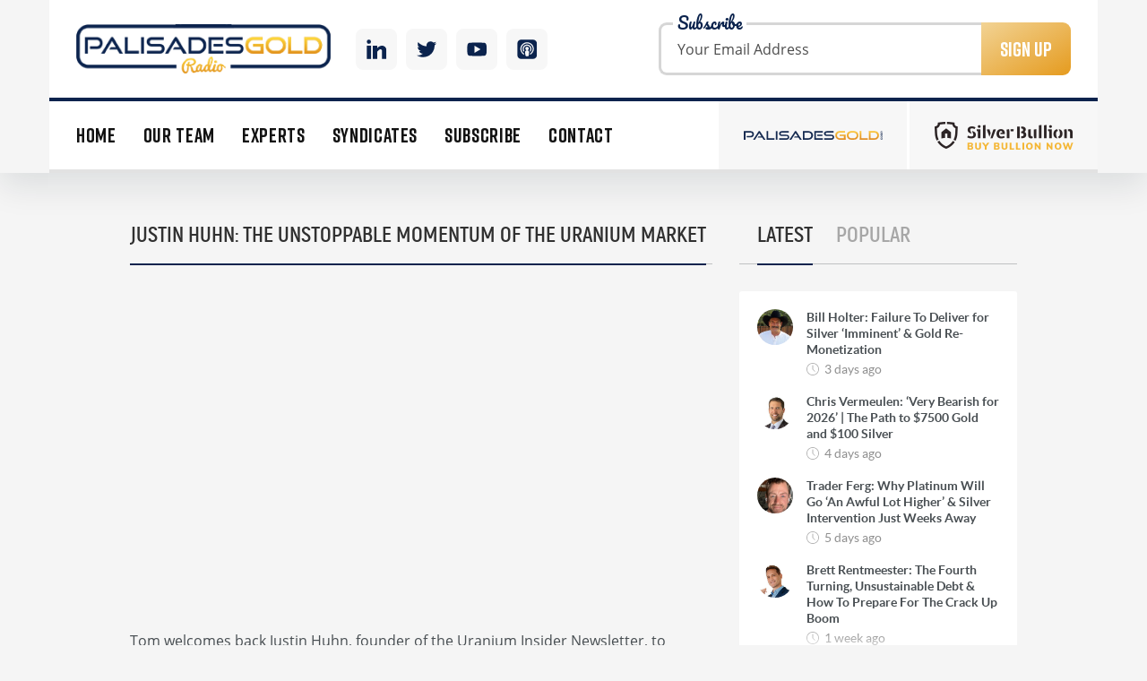

--- FILE ---
content_type: text/html; charset=UTF-8
request_url: https://palisadesradio.ca/justin-huhn-the-unstoppable-momentum-of-the-uranium-market/
body_size: 69848
content:
<!doctype html><html
lang=en><head><meta
charset="UTF-8"><meta
name="viewport"
content="width=device-width, user-scalable=no, initial-scale=1.0, maximum-scale=1.0, minimum-scale=1.0"><meta
http-equiv="X-UA-Compatible" content="ie=edge"><meta
property="og:image" content="https://palisadesradio.ca/wp-content/themes/palisade-radio/img/facebook-image.png"><title>
Justin Huhn: The Unstoppable Momentum of the Uranium Market - Palisades Gold Radio</title><link
rel=apple-touch-icon sizes=180x180 href=https://palisadesradio.ca/wp-content/themes/palisade-radio/img/favicon/apple-touch-icon.png><link
rel=icon type=image/png sizes=32x32 href=https://palisadesradio.ca/wp-content/themes/palisade-radio/img/favicon/favicon-32x32.png><link
rel=icon type=image/png sizes=16x16 href=https://palisadesradio.ca/wp-content/themes/palisade-radio/img/favicon/favicon-16x16.png><link
rel=manifest href=https://palisadesradio.ca/wp-content/themes/palisade-radio/img/favicon/site.webmanifest><meta
name="theme-color" content="#171818"> <script async src="https://www.googletagmanager.com/gtag/js?id=UA-164050892-1"></script> <script>window.dataLayer = window.dataLayer || [];
        function gtag(){dataLayer.push(arguments);}
        gtag('js', new Date());

        gtag('config', 'UA-164050892-1');</script> <meta
name='robots' content='max-image-preview:large'><style>img:is([sizes="auto" i], [sizes^="auto," i]) { contain-intrinsic-size: 3000px 1500px }</style> <script>/*<![CDATA[*/window._wpemojiSettings = {"baseUrl":"https:\/\/s.w.org\/images\/core\/emoji\/16.0.1\/72x72\/","ext":".png","svgUrl":"https:\/\/s.w.org\/images\/core\/emoji\/16.0.1\/svg\/","svgExt":".svg","source":{"concatemoji":"https:\/\/palisadesradio.ca\/wp-includes\/js\/wp-emoji-release.min.js?ver=6.8.3"}};
/*! This file is auto-generated */
!function(s,n){var o,i,e;function c(e){try{var t={supportTests:e,timestamp:(new Date).valueOf()};sessionStorage.setItem(o,JSON.stringify(t))}catch(e){}}function p(e,t,n){e.clearRect(0,0,e.canvas.width,e.canvas.height),e.fillText(t,0,0);var t=new Uint32Array(e.getImageData(0,0,e.canvas.width,e.canvas.height).data),a=(e.clearRect(0,0,e.canvas.width,e.canvas.height),e.fillText(n,0,0),new Uint32Array(e.getImageData(0,0,e.canvas.width,e.canvas.height).data));return t.every(function(e,t){return e===a[t]})}function u(e,t){e.clearRect(0,0,e.canvas.width,e.canvas.height),e.fillText(t,0,0);for(var n=e.getImageData(16,16,1,1),a=0;a<n.data.length;a++)if(0!==n.data[a])return!1;return!0}function f(e,t,n,a){switch(t){case"flag":return n(e,"\ud83c\udff3\ufe0f\u200d\u26a7\ufe0f","\ud83c\udff3\ufe0f\u200b\u26a7\ufe0f")?!1:!n(e,"\ud83c\udde8\ud83c\uddf6","\ud83c\udde8\u200b\ud83c\uddf6")&&!n(e,"\ud83c\udff4\udb40\udc67\udb40\udc62\udb40\udc65\udb40\udc6e\udb40\udc67\udb40\udc7f","\ud83c\udff4\u200b\udb40\udc67\u200b\udb40\udc62\u200b\udb40\udc65\u200b\udb40\udc6e\u200b\udb40\udc67\u200b\udb40\udc7f");case"emoji":return!a(e,"\ud83e\udedf")}return!1}function g(e,t,n,a){var r="undefined"!=typeof WorkerGlobalScope&&self instanceof WorkerGlobalScope?new OffscreenCanvas(300,150):s.createElement("canvas"),o=r.getContext("2d",{willReadFrequently:!0}),i=(o.textBaseline="top",o.font="600 32px Arial",{});return e.forEach(function(e){i[e]=t(o,e,n,a)}),i}function t(e){var t=s.createElement("script");t.src=e,t.defer=!0,s.head.appendChild(t)}"undefined"!=typeof Promise&&(o="wpEmojiSettingsSupports",i=["flag","emoji"],n.supports={everything:!0,everythingExceptFlag:!0},e=new Promise(function(e){s.addEventListener("DOMContentLoaded",e,{once:!0})}),new Promise(function(t){var n=function(){try{var e=JSON.parse(sessionStorage.getItem(o));if("object"==typeof e&&"number"==typeof e.timestamp&&(new Date).valueOf()<e.timestamp+604800&&"object"==typeof e.supportTests)return e.supportTests}catch(e){}return null}();if(!n){if("undefined"!=typeof Worker&&"undefined"!=typeof OffscreenCanvas&&"undefined"!=typeof URL&&URL.createObjectURL&&"undefined"!=typeof Blob)try{var e="postMessage("+g.toString()+"("+[JSON.stringify(i),f.toString(),p.toString(),u.toString()].join(",")+"));",a=new Blob([e],{type:"text/javascript"}),r=new Worker(URL.createObjectURL(a),{name:"wpTestEmojiSupports"});return void(r.onmessage=function(e){c(n=e.data),r.terminate(),t(n)})}catch(e){}c(n=g(i,f,p,u))}t(n)}).then(function(e){for(var t in e)n.supports[t]=e[t],n.supports.everything=n.supports.everything&&n.supports[t],"flag"!==t&&(n.supports.everythingExceptFlag=n.supports.everythingExceptFlag&&n.supports[t]);n.supports.everythingExceptFlag=n.supports.everythingExceptFlag&&!n.supports.flag,n.DOMReady=!1,n.readyCallback=function(){n.DOMReady=!0}}).then(function(){return e}).then(function(){var e;n.supports.everything||(n.readyCallback(),(e=n.source||{}).concatemoji?t(e.concatemoji):e.wpemoji&&e.twemoji&&(t(e.twemoji),t(e.wpemoji)))}))}((window,document),window._wpemojiSettings);/*]]>*/</script> <style id=wp-emoji-styles-inline-css>img.wp-smiley, img.emoji {
		display: inline !important;
		border: none !important;
		box-shadow: none !important;
		height: 1em !important;
		width: 1em !important;
		margin: 0 0.07em !important;
		vertical-align: -0.1em !important;
		background: none !important;
		padding: 0 !important;
	}</style><link
rel=stylesheet id=wp-block-library-css href='https://palisadesradio.ca/wp-includes/css/dist/block-library/style.min.css?ver=6.8.3' type=text/css media=all><style id=classic-theme-styles-inline-css>/*! This file is auto-generated */
.wp-block-button__link{color:#fff;background-color:#32373c;border-radius:9999px;box-shadow:none;text-decoration:none;padding:calc(.667em + 2px) calc(1.333em + 2px);font-size:1.125em}.wp-block-file__button{background:#32373c;color:#fff;text-decoration:none}</style><style id=powerpress-player-block-style-inline-css></style><style id=global-styles-inline-css>/*<![CDATA[*/:root{--wp--preset--aspect-ratio--square: 1;--wp--preset--aspect-ratio--4-3: 4/3;--wp--preset--aspect-ratio--3-4: 3/4;--wp--preset--aspect-ratio--3-2: 3/2;--wp--preset--aspect-ratio--2-3: 2/3;--wp--preset--aspect-ratio--16-9: 16/9;--wp--preset--aspect-ratio--9-16: 9/16;--wp--preset--color--black: #000000;--wp--preset--color--cyan-bluish-gray: #abb8c3;--wp--preset--color--white: #ffffff;--wp--preset--color--pale-pink: #f78da7;--wp--preset--color--vivid-red: #cf2e2e;--wp--preset--color--luminous-vivid-orange: #ff6900;--wp--preset--color--luminous-vivid-amber: #fcb900;--wp--preset--color--light-green-cyan: #7bdcb5;--wp--preset--color--vivid-green-cyan: #00d084;--wp--preset--color--pale-cyan-blue: #8ed1fc;--wp--preset--color--vivid-cyan-blue: #0693e3;--wp--preset--color--vivid-purple: #9b51e0;--wp--preset--gradient--vivid-cyan-blue-to-vivid-purple: linear-gradient(135deg,rgba(6,147,227,1) 0%,rgb(155,81,224) 100%);--wp--preset--gradient--light-green-cyan-to-vivid-green-cyan: linear-gradient(135deg,rgb(122,220,180) 0%,rgb(0,208,130) 100%);--wp--preset--gradient--luminous-vivid-amber-to-luminous-vivid-orange: linear-gradient(135deg,rgba(252,185,0,1) 0%,rgba(255,105,0,1) 100%);--wp--preset--gradient--luminous-vivid-orange-to-vivid-red: linear-gradient(135deg,rgba(255,105,0,1) 0%,rgb(207,46,46) 100%);--wp--preset--gradient--very-light-gray-to-cyan-bluish-gray: linear-gradient(135deg,rgb(238,238,238) 0%,rgb(169,184,195) 100%);--wp--preset--gradient--cool-to-warm-spectrum: linear-gradient(135deg,rgb(74,234,220) 0%,rgb(151,120,209) 20%,rgb(207,42,186) 40%,rgb(238,44,130) 60%,rgb(251,105,98) 80%,rgb(254,248,76) 100%);--wp--preset--gradient--blush-light-purple: linear-gradient(135deg,rgb(255,206,236) 0%,rgb(152,150,240) 100%);--wp--preset--gradient--blush-bordeaux: linear-gradient(135deg,rgb(254,205,165) 0%,rgb(254,45,45) 50%,rgb(107,0,62) 100%);--wp--preset--gradient--luminous-dusk: linear-gradient(135deg,rgb(255,203,112) 0%,rgb(199,81,192) 50%,rgb(65,88,208) 100%);--wp--preset--gradient--pale-ocean: linear-gradient(135deg,rgb(255,245,203) 0%,rgb(182,227,212) 50%,rgb(51,167,181) 100%);--wp--preset--gradient--electric-grass: linear-gradient(135deg,rgb(202,248,128) 0%,rgb(113,206,126) 100%);--wp--preset--gradient--midnight: linear-gradient(135deg,rgb(2,3,129) 0%,rgb(40,116,252) 100%);--wp--preset--font-size--small: 13px;--wp--preset--font-size--medium: 20px;--wp--preset--font-size--large: 36px;--wp--preset--font-size--x-large: 42px;--wp--preset--spacing--20: 0.44rem;--wp--preset--spacing--30: 0.67rem;--wp--preset--spacing--40: 1rem;--wp--preset--spacing--50: 1.5rem;--wp--preset--spacing--60: 2.25rem;--wp--preset--spacing--70: 3.38rem;--wp--preset--spacing--80: 5.06rem;--wp--preset--shadow--natural: 6px 6px 9px rgba(0, 0, 0, 0.2);--wp--preset--shadow--deep: 12px 12px 50px rgba(0, 0, 0, 0.4);--wp--preset--shadow--sharp: 6px 6px 0px rgba(0, 0, 0, 0.2);--wp--preset--shadow--outlined: 6px 6px 0px -3px rgba(255, 255, 255, 1), 6px 6px rgba(0, 0, 0, 1);--wp--preset--shadow--crisp: 6px 6px 0px rgba(0, 0, 0, 1);}:where(.is-layout-flex){gap: 0.5em;}:where(.is-layout-grid){gap: 0.5em;}body .is-layout-flex{display: flex;}.is-layout-flex{flex-wrap: wrap;align-items: center;}.is-layout-flex > :is(*, div){margin: 0;}body .is-layout-grid{display: grid;}.is-layout-grid > :is(*, div){margin: 0;}:where(.wp-block-columns.is-layout-flex){gap: 2em;}:where(.wp-block-columns.is-layout-grid){gap: 2em;}:where(.wp-block-post-template.is-layout-flex){gap: 1.25em;}:where(.wp-block-post-template.is-layout-grid){gap: 1.25em;}.has-black-color{color: var(--wp--preset--color--black) !important;}.has-cyan-bluish-gray-color{color: var(--wp--preset--color--cyan-bluish-gray) !important;}.has-white-color{color: var(--wp--preset--color--white) !important;}.has-pale-pink-color{color: var(--wp--preset--color--pale-pink) !important;}.has-vivid-red-color{color: var(--wp--preset--color--vivid-red) !important;}.has-luminous-vivid-orange-color{color: var(--wp--preset--color--luminous-vivid-orange) !important;}.has-luminous-vivid-amber-color{color: var(--wp--preset--color--luminous-vivid-amber) !important;}.has-light-green-cyan-color{color: var(--wp--preset--color--light-green-cyan) !important;}.has-vivid-green-cyan-color{color: var(--wp--preset--color--vivid-green-cyan) !important;}.has-pale-cyan-blue-color{color: var(--wp--preset--color--pale-cyan-blue) !important;}.has-vivid-cyan-blue-color{color: var(--wp--preset--color--vivid-cyan-blue) !important;}.has-vivid-purple-color{color: var(--wp--preset--color--vivid-purple) !important;}.has-black-background-color{background-color: var(--wp--preset--color--black) !important;}.has-cyan-bluish-gray-background-color{background-color: var(--wp--preset--color--cyan-bluish-gray) !important;}.has-white-background-color{background-color: var(--wp--preset--color--white) !important;}.has-pale-pink-background-color{background-color: var(--wp--preset--color--pale-pink) !important;}.has-vivid-red-background-color{background-color: var(--wp--preset--color--vivid-red) !important;}.has-luminous-vivid-orange-background-color{background-color: var(--wp--preset--color--luminous-vivid-orange) !important;}.has-luminous-vivid-amber-background-color{background-color: var(--wp--preset--color--luminous-vivid-amber) !important;}.has-light-green-cyan-background-color{background-color: var(--wp--preset--color--light-green-cyan) !important;}.has-vivid-green-cyan-background-color{background-color: var(--wp--preset--color--vivid-green-cyan) !important;}.has-pale-cyan-blue-background-color{background-color: var(--wp--preset--color--pale-cyan-blue) !important;}.has-vivid-cyan-blue-background-color{background-color: var(--wp--preset--color--vivid-cyan-blue) !important;}.has-vivid-purple-background-color{background-color: var(--wp--preset--color--vivid-purple) !important;}.has-black-border-color{border-color: var(--wp--preset--color--black) !important;}.has-cyan-bluish-gray-border-color{border-color: var(--wp--preset--color--cyan-bluish-gray) !important;}.has-white-border-color{border-color: var(--wp--preset--color--white) !important;}.has-pale-pink-border-color{border-color: var(--wp--preset--color--pale-pink) !important;}.has-vivid-red-border-color{border-color: var(--wp--preset--color--vivid-red) !important;}.has-luminous-vivid-orange-border-color{border-color: var(--wp--preset--color--luminous-vivid-orange) !important;}.has-luminous-vivid-amber-border-color{border-color: var(--wp--preset--color--luminous-vivid-amber) !important;}.has-light-green-cyan-border-color{border-color: var(--wp--preset--color--light-green-cyan) !important;}.has-vivid-green-cyan-border-color{border-color: var(--wp--preset--color--vivid-green-cyan) !important;}.has-pale-cyan-blue-border-color{border-color: var(--wp--preset--color--pale-cyan-blue) !important;}.has-vivid-cyan-blue-border-color{border-color: var(--wp--preset--color--vivid-cyan-blue) !important;}.has-vivid-purple-border-color{border-color: var(--wp--preset--color--vivid-purple) !important;}.has-vivid-cyan-blue-to-vivid-purple-gradient-background{background: var(--wp--preset--gradient--vivid-cyan-blue-to-vivid-purple) !important;}.has-light-green-cyan-to-vivid-green-cyan-gradient-background{background: var(--wp--preset--gradient--light-green-cyan-to-vivid-green-cyan) !important;}.has-luminous-vivid-amber-to-luminous-vivid-orange-gradient-background{background: var(--wp--preset--gradient--luminous-vivid-amber-to-luminous-vivid-orange) !important;}.has-luminous-vivid-orange-to-vivid-red-gradient-background{background: var(--wp--preset--gradient--luminous-vivid-orange-to-vivid-red) !important;}.has-very-light-gray-to-cyan-bluish-gray-gradient-background{background: var(--wp--preset--gradient--very-light-gray-to-cyan-bluish-gray) !important;}.has-cool-to-warm-spectrum-gradient-background{background: var(--wp--preset--gradient--cool-to-warm-spectrum) !important;}.has-blush-light-purple-gradient-background{background: var(--wp--preset--gradient--blush-light-purple) !important;}.has-blush-bordeaux-gradient-background{background: var(--wp--preset--gradient--blush-bordeaux) !important;}.has-luminous-dusk-gradient-background{background: var(--wp--preset--gradient--luminous-dusk) !important;}.has-pale-ocean-gradient-background{background: var(--wp--preset--gradient--pale-ocean) !important;}.has-electric-grass-gradient-background{background: var(--wp--preset--gradient--electric-grass) !important;}.has-midnight-gradient-background{background: var(--wp--preset--gradient--midnight) !important;}.has-small-font-size{font-size: var(--wp--preset--font-size--small) !important;}.has-medium-font-size{font-size: var(--wp--preset--font-size--medium) !important;}.has-large-font-size{font-size: var(--wp--preset--font-size--large) !important;}.has-x-large-font-size{font-size: var(--wp--preset--font-size--x-large) !important;}
:where(.wp-block-post-template.is-layout-flex){gap: 1.25em;}:where(.wp-block-post-template.is-layout-grid){gap: 1.25em;}
:where(.wp-block-columns.is-layout-flex){gap: 2em;}:where(.wp-block-columns.is-layout-grid){gap: 2em;}
:root :where(.wp-block-pullquote){font-size: 1.5em;line-height: 1.6;}/*]]>*/</style><link
rel=stylesheet id=contact-form-7-css href='https://palisadesradio.ca/wp-content/plugins/contact-form-7/includes/css/styles.css?ver=6.1.3' type=text/css media=all><link
rel=stylesheet id=style-css href='https://palisadesradio.ca/wp-content/themes/palisade-radio/css/style.css?v=1.42&#038;ver=6.8.3' type=text/css media=all><link
rel=https://api.w.org/ href=https://palisadesradio.ca/wp-json/ ><link
rel=alternate title=JSON type=application/json href=https://palisadesradio.ca/wp-json/wp/v2/posts/7225><link
rel=EditURI type=application/rsd+xml title=RSD href=https://palisadesradio.ca/xmlrpc.php?rsd><meta
name="generator" content="WordPress 6.8.3"><link
rel=canonical href=https://palisadesradio.ca/justin-huhn-the-unstoppable-momentum-of-the-uranium-market/ ><link
rel=shortlink href='https://palisadesradio.ca/?p=7225'><link
rel=alternate title="oEmbed (JSON)" type=application/json+oembed href="https://palisadesradio.ca/wp-json/oembed/1.0/embed?url=https%3A%2F%2Fpalisadesradio.ca%2Fjustin-huhn-the-unstoppable-momentum-of-the-uranium-market%2F"><link
rel=alternate title="oEmbed (XML)" type=text/xml+oembed href="https://palisadesradio.ca/wp-json/oembed/1.0/embed?url=https%3A%2F%2Fpalisadesradio.ca%2Fjustin-huhn-the-unstoppable-momentum-of-the-uranium-market%2F&#038;format=xml"> <script>function powerpress_pinw(pinw_url){window.open(pinw_url, 'PowerPressPlayer','toolbar=0,status=0,resizable=1,width=460,height=320');	return false;}
                //-->

                // tabnab protection
                window.addEventListener('load', function () {
                    // make all links have rel="noopener noreferrer"
                    document.querySelectorAll('a[target="_blank"]').forEach(link => {
                        link.setAttribute('rel', 'noopener noreferrer');
                    });
                });</script> <style id=wp-custom-css>.subscription-bar__content
{   display: none; }</style></head><body><div
class=subscription-bar><div
class=container><div
class=subscription-bar__content><div
class=subscription-bar__title>Sign up today to be the first to receive our exclusive Uranium report and our 3 top picks for 2019 and beyond</div>
<a
data-fancybox data-src=#subscription-popup href=javascript:; class=subscription-bar__button>
Click Here to Sign Up for Our Uranium Report
<i>
<svg
version=1.1 xmlns=http://www.w3.org/2000/svg xmlns:xlink=http://www.w3.org/1999/xlink x=0px y=0px viewBox="0 0 512 512" style="enable-background:new 0 0 512 512;" xml:space=preserve>
<g>
<g>
<path
d="M511.609,197.601c-0.001-0.77-0.173-1.933-0.472-2.603c-0.787-2.854-2.536-5.461-5.154-7.281l-73.292-50.948V82.153
c0-7.24-5.872-13.112-13.112-13.112H335.26l-71.743-49.878c-4.484-3.121-10.437-3.134-14.935-0.026l-72.206,49.904H92.426
c-7.242,0-13.112,5.872-13.112,13.112v53.973L5.666,187.027c-3.623,2.504-5.583,6.507-5.645,10.6
C0.017,197.704,0,197.777,0,197.857l0.391,284.235c0.005,3.477,1.391,6.81,3.852,9.266c2.458,2.451,5.788,3.827,9.26,3.827
c0.007,0,0.012,0,0.018,0l485.385-0.667c7.24-0.01,13.104-5.889,13.094-13.13L511.609,197.601z M432.69,168.708l41.898,29.118
l-41.898,29.128V168.708z M256.015,45.884l33.31,23.156h-66.812L256.015,45.884z M105.538,95.265h300.928v149.921L305.43,315.428
l-41.194-31.954c-0.064-0.05-0.119-0.081-0.181-0.126c-4.604-3.454-11.116-3.581-15.894,0.126l-41.493,32.185l-101.13-69.893
V95.265z M79.314,168.003v59.64l-43.146-29.819L79.314,168.003z M26.258,222.867l158.669,109.655L26.578,455.346L26.258,222.867z
M51.875,468.909l204.324-158.484l203.591,157.923L51.875,468.909z M327.144,332.271l158.276-110.036l0.32,233.059
L327.144,332.271z"></path>
</g>
</g>
</svg>
</i>
</a></div></div></div><header
class=page-header><div
class=container><div
class=page-header__top>
<a
href=https://palisadesradio.ca/ class=page-header__logo></a><div
class=page-header__social>
<a
href=https://www.linkedin.com/in/palisades-gold-radio-ba335b5a/ target=_blank class=linkedin>
<svg
version=1.1 xmlns=http://www.w3.org/2000/svg xmlns:xlink=http://www.w3.org/1999/xlink x=0px y=0px
viewBox="0 0 512 512" style="enable-background:new 0 0 512 512;" xml:space=preserve>
<g>
<g>
<rect
y=160 width=114.496 height=352 />
</g>
</g>
<g>
<g>
<path
d="M426.368,164.128c-1.216-0.384-2.368-0.8-3.648-1.152c-1.536-0.352-3.072-0.64-4.64-0.896
c-6.08-1.216-12.736-2.08-20.544-2.08c-66.752,0-109.088,48.544-123.04,67.296V160H160v352h114.496V320
c0,0,86.528-120.512,123.04-32c0,79.008,0,224,0,224H512V274.464C512,221.28,475.552,176.96,426.368,164.128z"/>
</g>
</g>
<g>
<g>
<circle
cx=56 cy=56 r=56 />
</g>
</g>
</svg>
</a>
<a
href=https://twitter.com/PalisadesRadio target=_blank class=twitter>
<svg
version=1.1 id=Capa_1 xmlns=http://www.w3.org/2000/svg xmlns:xlink=http://www.w3.org/1999/xlink x=0px y=0px
viewBox="0 0 612 612" style="enable-background:new 0 0 612 612;" xml:space=preserve>
<g>
<g>
<path
d="M612,116.258c-22.525,9.981-46.694,16.75-72.088,19.772c25.929-15.527,45.777-40.155,55.184-69.411
c-24.322,14.379-51.169,24.82-79.775,30.48c-22.907-24.437-55.49-39.658-91.63-39.658c-69.334,0-125.551,56.217-125.551,125.513
c0,9.828,1.109,19.427,3.251,28.606C197.065,206.32,104.556,156.337,42.641,80.386c-10.823,18.51-16.98,40.078-16.98,63.101
c0,43.559,22.181,81.993,55.835,104.479c-20.575-0.688-39.926-6.348-56.867-15.756v1.568c0,60.806,43.291,111.554,100.693,123.104
c-10.517,2.83-21.607,4.398-33.08,4.398c-8.107,0-15.947-0.803-23.634-2.333c15.985,49.907,62.336,86.199,117.253,87.194
c-42.947,33.654-97.099,53.655-155.916,53.655c-10.134,0-20.116-0.612-29.944-1.721c55.567,35.681,121.536,56.485,192.438,56.485
c230.948,0,357.188-191.291,357.188-357.188l-0.421-16.253C573.872,163.526,595.211,141.422,612,116.258z"/>
</g>
</g>
</svg>
</a>
<a
href=http://www.youtube.com/channel/UC6X0ttmzTAJt_2ebcqcIbYw target=_blank class=youtube>
<svg
version=1.1 xmlns=http://www.w3.org/2000/svg xmlns:xlink=http://www.w3.org/1999/xlink x=0px y=0px
viewBox="0 0 512 512" style="enable-background:new 0 0 512 512;" xml:space=preserve>
<g>
<g>
<path
d="M490.24,113.92c-13.888-24.704-28.96-29.248-59.648-30.976C399.936,80.864,322.848,80,256.064,80
c-66.912,0-144.032,0.864-174.656,2.912c-30.624,1.76-45.728,6.272-59.744,31.008C7.36,138.592,0,181.088,0,255.904
C0,255.968,0,256,0,256c0,0.064,0,0.096,0,0.096v0.064c0,74.496,7.36,117.312,21.664,141.728
c14.016,24.704,29.088,29.184,59.712,31.264C112.032,430.944,189.152,432,256.064,432c66.784,0,143.872-1.056,174.56-2.816
c30.688-2.08,45.76-6.56,59.648-31.264C504.704,373.504,512,330.688,512,256.192c0,0,0-0.096,0-0.16c0,0,0-0.064,0-0.096
C512,181.088,504.704,138.592,490.24,113.92z M192,352V160l160,96L192,352z"/>
</g>
</g>
</svg>
</a>
<a
href=https://palisadesradio.ca/podcast-subscribe/ target=_blank class=itunes>
<svg
xmlns=http://www.w3.org/2000/svg xmlns:xlink=http://www.w3.org/1999/xlink version=1.1 id=Capa_1 x=0px y=0px viewBox="0 0 512 512" style="enable-background:new 0 0 512 512;" xml:space=preserve width=512px height=512px>
<g>
<g>
<path
d="M407,0H105C47.103,0,0,47.103,0,105v302c0,57.897,47.103,105,105,105h302c57.897,0,105-47.103,105-105V105    C512,47.103,464.897,0,407,0z M308.558,340.537l-9.273,74.185C297.408,429.734,284.646,441,269.517,441h-27.033    c-15.13,0-27.892-11.266-29.768-26.279l-9.273-74.185C199.49,308.923,224.14,281,256,281c-24.813,0-45-20.187-45-45    s20.187-45,45-45s45,20.187,45,45s-20.187,45-45,45C287.86,281,312.51,308.923,308.558,340.537z M256,161    c-46.869,0-85,38.131-85,85c0,16.893,4.974,32.637,13.505,45.883c-6.132,10.42-9.908,22.057-11.076,34.072    C153.368,305.245,141,277.042,141,246c0-63.411,51.589-115,115-115s115,51.589,115,115c0,31.042-12.368,59.245-32.428,79.956    c-1.168-12.016-4.945-23.652-11.076-34.072C336.026,278.637,341,262.893,341,246C341,199.131,302.869,161,256,161z     M330.838,404.168l4.617-36.938C374.901,341.289,401,296.639,401,246c0-79.953-65.047-145-145-145s-145,65.047-145,145    c0,50.639,26.099,95.289,65.545,121.23l4.617,36.938C122.004,376.063,81,315.734,81,246c0-96.495,78.505-175,175-175    s175,78.505,175,175C431,315.734,389.996,376.063,330.838,404.168z" fill=#FFFFFF />
</g>
</g>
</svg>
</a></div><div
class=page-header__form><form
action=# class="form-subscribe subscription-form" novalidate=novalidate><p
class=subscription-form__title>Subscribe</p>
<input
type=email name=email class=subscription-form__input placeholder="Your Email Address">
<button
class=subscription-form__btn>Sign Up</button><div
class=subscribe-response></div></form></div><div
class=burger-content><div
class=burger-mob></div></div></div><div
class="page-header__nav page-header__bottom"><div
class=mobile-menu-close><div
class=cross></div></div><nav
class=nav>
<li
id=menu-item-1189 class="menu-item menu-item-type-custom menu-item-object-custom menu-item-home menu-item-1189"><a
href=https://palisadesradio.ca/ >Home</a></li>
<li
id=menu-item-1193 class="menu-item menu-item-type-post_type menu-item-object-page menu-item-1193"><a
href=https://palisadesradio.ca/our-team/ >Our Team</a></li>
<li
id=menu-item-1192 class="menu-item menu-item-type-post_type menu-item-object-page menu-item-1192"><a
href=https://palisadesradio.ca/experts/ >Experts</a></li>
<li
id=menu-item-1194 class="menu-item menu-item-type-post_type menu-item-object-page menu-item-1194"><a
href=https://palisadesradio.ca/syndicates/ >Syndicates</a></li>
<li
id=menu-item-3040 class="jsMainMenuSubscribeItem menu-item menu-item-type-custom menu-item-object-custom menu-item-3040"><a
href=#>Subscribe</a></li>
<li
id=menu-item-1190 class="menu-item menu-item-type-post_type menu-item-object-page menu-item-1190"><a
href=https://palisadesradio.ca/contact-us/ >Contact</a></li></nav><div
class=page-header__links>
<a
href=https://palisades.ca/ class=page-header__link>
<img
src=https://palisadesradio.ca/wp-content/themes/palisade-radio/img/logo-palisades.svg>
</a>
<a
href=https://www.silverbullion.com.sg/ class=page-header__link>
<img
src=https://palisadesradio.ca/wp-content/themes/palisade-radio/img/silver-bullion-logo.png>
</a></div></div></div></header><div
class=page-content><div
class="container narrow"><div
class=row><div
class=col-md-8><div
class=page-title><h3 class="page-title__text">Justin Huhn: The Unstoppable Momentum of the Uranium Market</h3></div><div
class=iframe-wrapper>
<iframe
width=560 height=315 src data-src="https://www.youtube.com/embed/EO-y3nAirNo?rel=0" frameborder=0 allow="autoplay; encrypted-media" allowfullscreen></iframe></div><p>Tom welcomes back Justin Huhn, founder of the Uranium Insider Newsletter, to discuss the unusual dynamics of today&#8217;s uranium market. Huhn points out the current lack of secondary supplies which has led to a significant deficit expected to last until large projects become operational in three to five years. These multiple buyers vying for limited supplies should keep prices high for some time.</p><p>In Kazakhstan, Kazatomprom continually drills to maintain crucial uranium production levels. However, the industry faces a notable shortage of skilled workers, a problem not confined to Kazakhstan, but also affecting the United States and Canada. The potential ban on imports of Russian uranium into the US, currently awaiting Senate approval, could lead to further price increases if passed.</p><p>Huhn also discusses China&#8217;s considerable impact on the uranium market. Despite having a large geographic area, China lacks substantial uranium resources. With 55 gigawatts of nuclear capacity and 26 reactors under construction, the country&#8217;s domestic demand far surpasses supply. Therefore, China seeks international contracts, recently signing substantial deals with KazAtomProm, the world&#8217;s leading uranium producer. Unlike Western strategies, China aims for a stable long-term supply strategy, making it unlikely they will become uranium sellers, despite owning the world&#8217;s largest uranium inventory.</p><p>Huhn notes that while nuclear utilities might not like escalating uranium prices, they can transfer these costs to rate payers as uranium is a minor faction of their operating budgets. High uranium prices are beneficial to the industry and are expected to continue due to growing demand and supply constraints.</p><p>The chance of the current market creating overheating on underlying assets remains uncertain. However, Huhn expects profit-taking after gains. The discussion concludes with predictions of a continuing bullish market and rising prices due to looming demand. The belief is that despite potential roadblocks, the industry must address the increasing demand for nuclear energy, underscoring the robust health and growth of the nuclear industry.</p><p><strong>Time Stamp References:<br></strong>0:00 &#8211; Introduction<br>0:39 &#8211; Unprecedented Dynamics<br>3:22 &#8211; Inflation Adjusted Chart<br>7:30 &#8211; New Uranium Projects<br>10:42 &#8211; Mine Development Time<br>15:00 &#8211; KazAtomProm Production<br>17:30 &#8211; Risks Both Left/Right<br>19:10 &#8211; Russia Imports/Sanctions<br>22:40 &#8211; Financial Mkt. Impacts<br>26:10 &#8211; Price Stability Importance<br>31:00 &#8211; Nuclear Plant Restarts<br>31:53 &#8211; Contracts &amp; Deliveries<br>36:26 &#8211; Chinese Market Impacts<br>41:03 &#8211; Current Equity Conditions<br>46:42 &#8211; Thoughts on Cameco<br>48:28 &#8211; Wrap Up</p><p><strong>Guest Links:<br></strong>Website: <a
href=https://www.uraniuminsider.com/ >https://www.uraniuminsider.com/</a><br>Newsletter: <a
href=https://www.uraniuminsider.com/newsletter>https://www.uraniuminsider.com/newsletter</a><br>Twitter: <a
href=https://twitter.com/UraniumInsider>https://twitter.com/UraniumInsider</a><br>YouTube: <a
href=https://www.youtube.com/@UraniumInsider>https://www.youtube.com/@UraniumInsider</a></p><p><em>Justin is the Founder and Publisher of the Uranium Insider Pro Newsletter. Through the combination of rigorous fundamental analysis and Justin&#8217;s thorough understanding of technical analysis, determinations are made for select companies to be included on Uranium Insider Pro&#8217;s &#8220;Focus List,&#8221; as well as the most opportune times for entry or exit.</em></p><p><em>Justin is frequently asked to offer his commentary on various media forums, including Crux Investor, Smith Weekly, Palisades Gold Radio, Mining Stock Education, and Mining Stock Daily. He also regularly participates in the post-earnings commentary that is broadcast immediately after industry majors release quarterly earnings.</em></p><p><em>Justin is devoted to bringing value to those that are taking their first look at the uranium sector. Until July 2020, he distributed a complimentary newsletter as an educational tool to those investors seeking to familiarize themselves with the complexities and opportunities offered by the uranium sector and the uranium shares. Regrettably, the Uranium Insider Pro subscription letter&#8217;s subscriber growth and breadth no longer allow him to provide this tool.</em></p><p><em>The success of Uranium Insider has been gratifying, and the emerging bull market in uranium continues to offer an unusually attractive risk:reward proposition for fellow contrarian investors.</em></p>
<iframe
src="https://player.blubrry.com/?podcast_id=130835879&amp;media_url=https%3A%2F%2Fmedia.blubrry.com%2Fpalisade_radio%2Fcontent.blubrry.com%2Fpalisade_radio%2FPalisades_Gold_Radio-Justin_Huhn-Feb_08_2024.mp3" scrolling=no width=100% height=165 frameborder=0 id=blubrryplayer-1 class=blubrryplayer title="Blubrry Podcast Player"></iframe></div><div
class=col-md-4><div
class="sidebar-widget sidebar-tabs"><div
class=sidebar-tabs__links>
<a
href=#sidebar-tab-latest class="sidebar-tabs__link active">Latest</a>
<a
href=#sidebar-tab-popular class=sidebar-tabs__link>Popular</a></div><div
id=sidebar-tab-latest class="sidebar-tabs__content active"><div
class=sidebar-posts><div
class=sm-post-item>
<a
href=https://palisadesradio.ca/bill-holter-failure-to-deliver-for-silver-imminent-gold-re-monetization/ class=sm-post-item__image style="background-image: url(https://palisadesradio.ca/wp-content/uploads/2020/09/bill_holter-150x150.jpg);"></a><div
class=sm-post-item__main>
<a
href=https://palisadesradio.ca/bill-holter-failure-to-deliver-for-silver-imminent-gold-re-monetization/ class=sm-post-item__title>Bill Holter: Failure To Deliver for Silver &#8216;Imminent&#8217; &#038; Gold Re-Monetization</a>
<time
class=sm-post-item__date>3 days ago</time></div></div><div
class=sm-post-item>
<a
href=https://palisadesradio.ca/chris-vermeulen-very-bearish-for-2026-the-path-to-7500-gold-and-100-silver/ class=sm-post-item__image style="background-image: url(https://palisadesradio.ca/wp-content/uploads/2023/06/chris-vermeulen-square-150x150.jpg);"></a><div
class=sm-post-item__main>
<a
href=https://palisadesradio.ca/chris-vermeulen-very-bearish-for-2026-the-path-to-7500-gold-and-100-silver/ class=sm-post-item__title>Chris Vermeulen: &#8216;Very Bearish for 2026&#8217; | The Path to $7500 Gold and $100 Silver</a>
<time
class=sm-post-item__date>4 days ago</time></div></div><div
class=sm-post-item>
<a
href=https://palisadesradio.ca/trader-ferg-why-platinum-will-go-an-awful-lot-higher-silver-intervention-just-weeks-away/ class=sm-post-item__image style="background-image: url(https://palisadesradio.ca/wp-content/uploads/2025/01/trader-ferg-square-150x150.jpg);"></a><div
class=sm-post-item__main>
<a
href=https://palisadesradio.ca/trader-ferg-why-platinum-will-go-an-awful-lot-higher-silver-intervention-just-weeks-away/ class=sm-post-item__title>Trader Ferg: Why Platinum Will Go &#8216;An Awful Lot Higher&#8217; &#038; Silver Intervention Just Weeks Away</a>
<time
class=sm-post-item__date>5 days ago</time></div></div><div
class=sm-post-item>
<a
href=https://palisadesradio.ca/brett-rentmeester-the-fourth-turning-unsustainable-debt-how-to-prepare-for-the-crack-up-boom/ class=sm-post-item__image style="background-image: url(https://palisadesradio.ca/wp-content/uploads/2025/12/Brett-v2-890x1024-1-1-150x150.jpg);"></a><div
class=sm-post-item__main>
<a
href=https://palisadesradio.ca/brett-rentmeester-the-fourth-turning-unsustainable-debt-how-to-prepare-for-the-crack-up-boom/ class=sm-post-item__title>Brett Rentmeester: The Fourth Turning, Unsustainable Debt &#038; How To Prepare For The Crack Up Boom</a>
<time
class=sm-post-item__date>1 week ago</time></div></div><div
class=sm-post-item>
<a
href=https://palisadesradio.ca/ross-beaty-why-this-gold-bull-market-still-has-legs-the-big-problem-in-mining/ class=sm-post-item__image style="background-image: url(https://palisadesradio.ca/wp-content/uploads/2018/10/ross-better-headshot-150x150.png);"></a><div
class=sm-post-item__main>
<a
href=https://palisadesradio.ca/ross-beaty-why-this-gold-bull-market-still-has-legs-the-big-problem-in-mining/ class=sm-post-item__title>Ross Beaty: Why This Gold Bull Market &#8216;Still Has Legs&#8217; &#038; The Big Problem in Mining</a>
<time
class=sm-post-item__date>2 weeks ago</time></div></div><div
class=sm-post-item>
<a
href=https://palisadesradio.ca/lobo-tiggre-very-bullish-on-gold-silver-and-why-oil-is-not-stupid-cheap-yet/ class=sm-post-item__image style="background-image: url(https://palisadesradio.ca/wp-content/uploads/2025/10/lobo-square-150x150.png);"></a><div
class=sm-post-item__main>
<a
href=https://palisadesradio.ca/lobo-tiggre-very-bullish-on-gold-silver-and-why-oil-is-not-stupid-cheap-yet/ class=sm-post-item__title>Lobo Tiggre: &#8216;Very Bullish&#8217; On Gold &#038; Silver and Why Oil is Not &#8216;Stupid Cheap&#8217; Yet</a>
<time
class=sm-post-item__date>2 weeks ago</time></div></div><div
class=sm-post-item>
<a
href=https://palisadesradio.ca/john-feneck-why-it-is-time-to-go-risk-on-gold-silver-miners-and-critical-minerals/ class=sm-post-item__image style="background-image: url(https://palisadesradio.ca/wp-content/uploads/2021/08/john-feneck-low-res-sq.jpg);"></a><div
class=sm-post-item__main>
<a
href=https://palisadesradio.ca/john-feneck-why-it-is-time-to-go-risk-on-gold-silver-miners-and-critical-minerals/ class=sm-post-item__title>John Feneck: Why It Is Time To Go &#8220;Risk On&#8221; Gold &#038; Silver Miners and Critical Minerals</a>
<time
class=sm-post-item__date>2 weeks ago</time></div></div><div
class=sm-post-item>
<a
href=https://palisadesradio.ca/joel-salatin-the-reason-why-beef-prices-are-skyrocketing-billion-dollar-bailouts-causing-mayhem/ class=sm-post-item__image style="background-image: url(https://palisadesradio.ca/wp-content/uploads/2025/12/joel-salatin-150x150.jpg);"></a><div
class=sm-post-item__main>
<a
href=https://palisadesradio.ca/joel-salatin-the-reason-why-beef-prices-are-skyrocketing-billion-dollar-bailouts-causing-mayhem/ class=sm-post-item__title>Joel Salatin: The Reason Why Beef Prices are Skyrocketing &#038; Billion Dollar Bailouts Causing Mayhem</a>
<time
class=sm-post-item__date>2 weeks ago</time></div></div><div
class=sm-post-item>
<a
href=https://palisadesradio.ca/michael-oliver-why-its-not-too-late-for-gold-200-silver-next-year-and-massive-surge-for-miners/ class=sm-post-item__image style="background-image: url(https://palisadesradio.ca/wp-content/uploads/2020/06/Michael-cropped-150x150.jpg);"></a><div
class=sm-post-item__main>
<a
href=https://palisadesradio.ca/michael-oliver-why-its-not-too-late-for-gold-200-silver-next-year-and-massive-surge-for-miners/ class=sm-post-item__title>Michael Oliver: Why It&#8217;s Not Too Late for Gold, $200 Silver Next Year and Massive Surge for Miners</a>
<time
class=sm-post-item__date>3 weeks ago</time></div></div><div
class=sm-post-item>
<a
href=https://palisadesradio.ca/florian-grummes-hyperinflation-nowhere-near-a-top-for-gold-the-case-for-500-silver/ class=sm-post-item__image style="background-image: url(https://palisadesradio.ca/wp-content/uploads/2025/04/2024-09-12-Florian-Grummes-Gold-Bitcoin-150x150.jpeg);"></a><div
class=sm-post-item__main>
<a
href=https://palisadesradio.ca/florian-grummes-hyperinflation-nowhere-near-a-top-for-gold-the-case-for-500-silver/ class=sm-post-item__title>Florian Grummes: Hyperinflation, Nowhere Near a Top for Gold &#038; The Case for $500 SIlver</a>
<time
class=sm-post-item__date>3 weeks ago</time></div></div><div
class=sm-post-item>
<a
href=https://palisadesradio.ca/peter-schiff-just-the-start-of-decade-long-bull-run-in-gold-silver-and-miners/ class=sm-post-item__image style="background-image: url(https://palisadesradio.ca/wp-content/uploads/2022/12/peter-schiff-sq-150x150.png);"></a><div
class=sm-post-item__main>
<a
href=https://palisadesradio.ca/peter-schiff-just-the-start-of-decade-long-bull-run-in-gold-silver-and-miners/ class=sm-post-item__title>Peter Schiff: Just The Start of Decade-Long Bull Run in Gold, Silver and Miners</a>
<time
class=sm-post-item__date>3 weeks ago</time></div></div><div
class=sm-post-item>
<a
href=https://palisadesradio.ca/lyn-alden-the-fourth-turning-structurally-long-hard-assets-oil-and-gas-and-the-us-dollar/ class=sm-post-item__image style="background-image: url(https://palisadesradio.ca/wp-content/uploads/2020/07/Lyn-Alden-Pic-square-150x150.jpg);"></a><div
class=sm-post-item__main>
<a
href=https://palisadesradio.ca/lyn-alden-the-fourth-turning-structurally-long-hard-assets-oil-and-gas-and-the-us-dollar/ class=sm-post-item__title>Lyn Alden: The Fourth Turning, &#8216;Structurally Long&#8217; Hard Assets, Oil and Gas and the US Dollar</a>
<time
class=sm-post-item__date>4 weeks ago</time></div></div><div
class=sm-post-item>
<a
href=https://palisadesradio.ca/gary-savage-golds-parabolic-rise-to-10000-why-500-silver-is-likely-how-this-bull-run-ends/ class=sm-post-item__image style="background-image: url(https://palisadesradio.ca/wp-content/uploads/2021/06/Gary-Savage-150x150.jpg);"></a><div
class=sm-post-item__main>
<a
href=https://palisadesradio.ca/gary-savage-golds-parabolic-rise-to-10000-why-500-silver-is-likely-how-this-bull-run-ends/ class=sm-post-item__title>Gary Savage: Gold&#8217;s Parabolic Rise to $10,000, Why $500 Silver is &#8216;likely&#8217; &#038; How This Bull Run Ends</a>
<time
class=sm-post-item__date>4 weeks ago</time></div></div><div
class=sm-post-item>
<a
href=https://palisadesradio.ca/adrian-day-wildly-bullish-for-gold-gold-miners-200-silver-oil-and-gas/ class=sm-post-item__image style="background-image: url(https://palisadesradio.ca/wp-content/uploads/2025/12/adrian-day-150x150.jpg);"></a><div
class=sm-post-item__main>
<a
href=https://palisadesradio.ca/adrian-day-wildly-bullish-for-gold-gold-miners-200-silver-oil-and-gas/ class=sm-post-item__title>Adrian Day: &#8216;Wildly Bullish&#8217; for Gold, Gold Miners, $200 Silver &#038; Oil and Gas</a>
<time
class=sm-post-item__date>1 month ago</time></div></div><div
class=sm-post-item>
<a
href=https://palisadesradio.ca/dr-mark-thornton-early-innings-for-gold-silver-manipulation-black-swans-failing-markets/ class=sm-post-item__image style="background-image: url(https://palisadesradio.ca/wp-content/uploads/2025/12/Thornton_2025_0.jpg-150x150.webp);"></a><div
class=sm-post-item__main>
<a
href=https://palisadesradio.ca/dr-mark-thornton-early-innings-for-gold-silver-manipulation-black-swans-failing-markets/ class=sm-post-item__title>Dr. Mark Thornton: Early Innings for Gold, Silver Manipulation, Black Swans &#038; Failing Markets</a>
<time
class=sm-post-item__date>1 month ago</time></div></div><div
class=sm-post-item>
<a
href=https://palisadesradio.ca/francis-hunt-first-innings-for-gold-hyper-stagflation-why-platinum-will-outperform-silver/ class=sm-post-item__image style="background-image: url(https://palisadesradio.ca/wp-content/uploads/2021/03/francis-hunt-square-150x150.jpg);"></a><div
class=sm-post-item__main>
<a
href=https://palisadesradio.ca/francis-hunt-first-innings-for-gold-hyper-stagflation-why-platinum-will-outperform-silver/ class=sm-post-item__title>Francis Hunt: First Innings for Gold, Hyper Stagflation &#038; Why Platinum Will Outperform Silver</a>
<time
class=sm-post-item__date>1 month ago</time></div></div><div
class=sm-post-item>
<a
href=https://palisadesradio.ca/christopher-whalen-gold-revaluation-why-ai-narratives-are-false-the-inflationary-boom/ class=sm-post-item__image style="background-image: url(https://palisadesradio.ca/wp-content/uploads/2025/05/chris-whalen-sq-150x150.png);"></a><div
class=sm-post-item__main>
<a
href=https://palisadesradio.ca/christopher-whalen-gold-revaluation-why-ai-narratives-are-false-the-inflationary-boom/ class=sm-post-item__title>Christopher Whalen: Gold Revaluation, Why AI-Narratives Are False &#038; The Inflationary Boom</a>
<time
class=sm-post-item__date>1 month ago</time></div></div><div
class=sm-post-item>
<a
href=https://palisadesradio.ca/justin-huhn-unbelievable-opportunity-in-uranium-the-case-for-100-term-markets/ class=sm-post-item__image style="background-image: url(https://palisadesradio.ca/wp-content/uploads/2020/04/justin_huhn_profile-e1585976355195-150x150.jpg);"></a><div
class=sm-post-item__main>
<a
href=https://palisadesradio.ca/justin-huhn-unbelievable-opportunity-in-uranium-the-case-for-100-term-markets/ class=sm-post-item__title>Justin Huhn: &#8216;Unbelievable Opportunity&#8217; in Uranium &#038; The Case for $100+ Term Markets</a>
<time
class=sm-post-item__date>1 month ago</time></div></div><div
class=sm-post-item>
<a
href=https://palisadesradio.ca/jay-martin-the-changing-world-order-gold-why-globalization-is-over/ class=sm-post-item__image style="background-image: url(https://palisadesradio.ca/wp-content/uploads/2022/12/Jay-Martin_400x400-150x150.jpg);"></a><div
class=sm-post-item__main>
<a
href=https://palisadesradio.ca/jay-martin-the-changing-world-order-gold-why-globalization-is-over/ class=sm-post-item__title>Jay Martin: The Changing World Order, Gold &#038; Why &#8216;Globalization Is Over&#8217;</a>
<time
class=sm-post-item__date>1 month ago</time></div></div><div
class=sm-post-item>
<a
href=https://palisadesradio.ca/doomberg-gold-revaluation-why-the-eu-must-dismantle-energy-wars/ class=sm-post-item__image style="background-image: url(https://palisadesradio.ca/wp-content/uploads/2022/09/doomberg-square-150x150.png);"></a><div
class=sm-post-item__main>
<a
href=https://palisadesradio.ca/doomberg-gold-revaluation-why-the-eu-must-dismantle-energy-wars/ class=sm-post-item__title>Doomberg: Gold Revaluation, Why The EU &#8216;Must Dismantle&#8217; &#038; Energy Wars</a>
<time
class=sm-post-item__date>2 months ago</time></div></div><div
class=sm-post-item>
<a
href=https://palisadesradio.ca/don-durrett-how-to-pick-10-baggers-why-6000-gold-is-fairly-easy-150-silver/ class=sm-post-item__image style="background-image: url(https://palisadesradio.ca/wp-content/uploads/2021/03/dan-durett-square-150x150.png);"></a><div
class=sm-post-item__main>
<a
href=https://palisadesradio.ca/don-durrett-how-to-pick-10-baggers-why-6000-gold-is-fairly-easy-150-silver/ class=sm-post-item__title>Don Durrett: How To Pick 10-Baggers, Why $6000 Gold is “Fairly Easy” &#038; $150 Silver</a>
<time
class=sm-post-item__date>2 months ago</time></div></div><div
class=sm-post-item>
<a
href=https://palisadesradio.ca/josef-schachter-from-boom-to-bust-much-higher-oil-prices-in-2026-the-uranium-bull-case/ class=sm-post-item__image style="background-image: url(https://palisadesradio.ca/wp-content/uploads/2025/11/josef_sq-150x150.jpg);"></a><div
class=sm-post-item__main>
<a
href=https://palisadesradio.ca/josef-schachter-from-boom-to-bust-much-higher-oil-prices-in-2026-the-uranium-bull-case/ class=sm-post-item__title>Josef Schachter: From Boom to Bust, ‘Much Higher’ Oil Prices in 2026 &#038; The Uranium Bull Case</a>
<time
class=sm-post-item__date>2 months ago</time></div></div><div
class=sm-post-item>
<a
href=https://palisadesradio.ca/doug-casey-how-to-profit-from-a-monetary-reset-gold-silver-miners-and-oil-gas/ class=sm-post-item__image style="background-image: url(https://palisadesradio.ca/wp-content/uploads/2019/08/Doug-headshot-150x150.png);"></a><div
class=sm-post-item__main>
<a
href=https://palisadesradio.ca/doug-casey-how-to-profit-from-a-monetary-reset-gold-silver-miners-and-oil-gas/ class=sm-post-item__title>Doug Casey: How To Profit from a Monetary Reset | Gold, Silver, Miners and Oil &#038; Gas</a>
<time
class=sm-post-item__date>2 months ago</time></div></div><div
class=sm-post-item>
<a
href=https://palisadesradio.ca/michael-oliver-quantum-leap-higher-for-silver-gold-stock-market-bubble-oil-gas-and-more/ class=sm-post-item__image style="background-image: url(https://palisadesradio.ca/wp-content/uploads/2020/06/Michael-cropped-150x150.jpg);"></a><div
class=sm-post-item__main>
<a
href=https://palisadesradio.ca/michael-oliver-quantum-leap-higher-for-silver-gold-stock-market-bubble-oil-gas-and-more/ class=sm-post-item__title>Michael Oliver: &#8216;Quantum Leap&#8217; Higher for Silver, Gold, Stock Market Bubble, Oil &#038; Gas and More</a>
<time
class=sm-post-item__date>2 months ago</time></div></div><div
class=sm-post-item>
<a
href=https://palisadesradio.ca/sven-carlin-sven-carlin-the-case-for-10000-gold-oil-gas-agriculture-iron-ore-more/ class=sm-post-item__image style="background-image: url(https://palisadesradio.ca/wp-content/uploads/2025/11/sven-square-150x150.png);"></a><div
class=sm-post-item__main>
<a
href=https://palisadesradio.ca/sven-carlin-sven-carlin-the-case-for-10000-gold-oil-gas-agriculture-iron-ore-more/ class=sm-post-item__title>Sven Carlin: Sven Carlin: The Case For $10,000 Gold, Oil &#038; Gas, Agriculture, Iron Ore &#038; More</a>
<time
class=sm-post-item__date>2 months ago</time></div></div></div></div><div
id=sidebar-tab-popular class=sidebar-tabs__content><div
class=sidebar-posts><div
class=sm-post-item>
<a
href=https://palisadesradio.ca/robert-kiyosaki-biggest-stock-market-crash-in-history-coming-in-2016/ class=sm-post-item__image style="background-image: url(https://palisadesradio.ca/wp-content/uploads/2015/06/Robert-Kiyosaki.png);"></a><div
class=sm-post-item__main>
<a
href=https://palisadesradio.ca/robert-kiyosaki-biggest-stock-market-crash-in-history-coming-in-2016/ class=sm-post-item__title>Robert Kiyosaki: Biggest Stock Market Crash in History Coming in 2016</a>
<time
class=sm-post-item__date>11 years ago</time></div></div><div
class=sm-post-item>
<a
href=https://palisadesradio.ca/jeff-berwick-systematic-market-crash-to-occur-on-september-13th-2015/ class=sm-post-item__image style="background-image: url(https://palisadesradio.ca/wp-content/uploads/2015/05/Jeff-Berwick.png);"></a><div
class=sm-post-item__main>
<a
href=https://palisadesradio.ca/jeff-berwick-systematic-market-crash-to-occur-on-september-13th-2015/ class=sm-post-item__title>Jeff Berwick: Systematic Market Crash to Occur on September 13th, 2015!</a>
<time
class=sm-post-item__date>11 years ago</time></div></div><div
class=sm-post-item>
<a
href=https://palisadesradio.ca/gerald-celente-the-panic-will-hit-in-2015/ class=sm-post-item__image style="background-image: url(https://palisadesradio.ca/wp-content/uploads/2014/09/Gerald-Celente.png);"></a><div
class=sm-post-item__main>
<a
href=https://palisadesradio.ca/gerald-celente-the-panic-will-hit-in-2015/ class=sm-post-item__title>Gerald Celente: The Panic Will Hit in 2015!</a>
<time
class=sm-post-item__date>11 years ago</time></div></div><div
class=sm-post-item>
<a
href=https://palisadesradio.ca/gerald-celente-donald-trump-is-a-clown-hillary-to-win-2016/ class=sm-post-item__image style="background-image: url(https://palisadesradio.ca/wp-content/uploads/2014/09/Gerald-Celente.png);"></a><div
class=sm-post-item__main>
<a
href=https://palisadesradio.ca/gerald-celente-donald-trump-is-a-clown-hillary-to-win-2016/ class=sm-post-item__title>Gerald Celente: Donald Trump is a Clown, Hillary to Win 2016!</a>
<time
class=sm-post-item__date>10 years ago</time></div></div><div
class=sm-post-item>
<a
href=https://palisadesradio.ca/bill-holter-greek-default-to-trigger-48-hour-global-meltdown/ class=sm-post-item__image style="background-image: url(https://palisadesradio.ca/wp-content/uploads/2015/03/Bill-Holter.png);"></a><div
class=sm-post-item__main>
<a
href=https://palisadesradio.ca/bill-holter-greek-default-to-trigger-48-hour-global-meltdown/ class=sm-post-item__title>Bill Holter: Greek Default to Trigger 48-Hour Global Meltdown!</a>
<time
class=sm-post-item__date>11 years ago</time></div></div><div
class=sm-post-item>
<a
href=https://palisadesradio.ca/david-morgan-gold-to-silver-ratio-and-psychological-manipulation/ class=sm-post-item__image style="background-image: url(https://palisadesradio.ca/wp-content/uploads/2014/08/David-Morgan1.png);"></a><div
class=sm-post-item__main>
<a
href=https://palisadesradio.ca/david-morgan-gold-to-silver-ratio-and-psychological-manipulation/ class=sm-post-item__title>David Morgan: Gold-to-Silver Ratio and Psychological Manipulation!</a>
<time
class=sm-post-item__date>10 years ago</time></div></div><div
class=sm-post-item>
<a
href=https://palisadesradio.ca/ari-sussman-elephant-size-gold-deposits-in-colombia/ class=sm-post-item__image style="background-image: url(https://palisadesradio.ca/wp-content/uploads/2014/02/Ari-Sussman.png);"></a><div
class=sm-post-item__main>
<a
href=https://palisadesradio.ca/ari-sussman-elephant-size-gold-deposits-in-colombia/ class=sm-post-item__title>Ari Sussman: Elephant Size Gold Deposits in Colombia</a>
<time
class=sm-post-item__date>12 years ago</time></div></div><div
class=sm-post-item>
<a
href=https://palisadesradio.ca/bill-holter-chinese-join-currency-war-gold-backwardation-is-back/ class=sm-post-item__image style="background-image: url(https://palisadesradio.ca/wp-content/uploads/2015/03/Bill-Holter.png);"></a><div
class=sm-post-item__main>
<a
href=https://palisadesradio.ca/bill-holter-chinese-join-currency-war-gold-backwardation-is-back/ class=sm-post-item__title>Bill Holter: Chinese Join Currency War &#038; Gold Backwardation is Back!</a>
<time
class=sm-post-item__date>10 years ago</time></div></div><div
class=sm-post-item>
<a
href=https://palisadesradio.ca/rick-rule-day-follows-night-and-a-bull-market-will-follow-a-bear-market/ class=sm-post-item__image style="background-image: url(https://palisadesradio.ca/wp-content/uploads/2014/09/Rick-Rule.png);"></a><div
class=sm-post-item__main>
<a
href=https://palisadesradio.ca/rick-rule-day-follows-night-and-a-bull-market-will-follow-a-bear-market/ class=sm-post-item__title>Rick Rule: Day Follows Night And A Bull Market Will Follow A Bear Market</a>
<time
class=sm-post-item__date>12 years ago</time></div></div><div
class=sm-post-item>
<a
href=https://palisadesradio.ca/bill-holter-china-will-flip-the-switch-on-the-gold-price/ class=sm-post-item__image style="background-image: url(https://palisadesradio.ca/wp-content/uploads/2015/03/Bill-Holter.png);"></a><div
class=sm-post-item__main>
<a
href=https://palisadesradio.ca/bill-holter-china-will-flip-the-switch-on-the-gold-price/ class=sm-post-item__title>Bill Holter: China Will Flip the Switch on the Gold Price</a>
<time
class=sm-post-item__date>11 years ago</time></div></div></div></div></div><div
class=sidebar-widget><div
class=page-title><h4 class="page-title__text">MEET THE HOSTS</h4></div><a
href=/our-team class=host-item>
<span
class=host-item__photo style="background-image: url(https://palisadesradio.ca/wp-content/uploads/2020/03/stijn-schmitz.jpg);"></span>
<span
class=host-item__name>Stijn Schmitz</span>
<span
class=host-item__bio>Stijn Schmitz brings rich experience in capital markets, gained through managing a value-investment focused hedge fund and making private investments in the commodities sector. He holds a B.Sc. in...</span>
</a>
<a
href=/our-team class=host-item>
<span
class=host-item__photo style="background-image: url(https://palisadesradio.ca/wp-content/uploads/2018/04/collin-1.jpg);"></span>
<span
class=host-item__name>Collin Kettell</span>
<span
class=host-item__bio>Mr. Kettell is a co-founder of New Found Gold Corp. (2016) and of Palisades Goldcorp Ltd. (2013), a Canadian resource investment company. As Chairman and CEO of New Found...</span>
</a></div><div
class="sidebar-widget sidebar-widget--experts"><div
class=page-title><h4 class="page-title__text">Experts</h4></div><div
class=experts><div
class=experts-inner><div
class=expert><div
class=expert__head><div
class=expert__num>01.</div><div
class=expert__name>Adam Hamilton</div><div
class=expert__toggle></div></div><div
class=expert__inner>
<a
href=https://palisadesradio.ca/adam-hamilton-the-fed-cannot-stop-inflation-gold-will-shine/ >04/18/2023 - Adam Hamilton: The Fed Cannot Stop Inflation, Gold will Shine</a>
<a
href=https://palisadesradio.ca/adam-hamilton-how-rising-rates-affect-gold/ >06/07/2022 - Adam Hamilton: How Rising Rates Affect Gold</a>
<a
href=https://palisadesradio.ca/adam-hamilton-gold-miners-set-for-their-best-quarter-ever/ >06/13/2025 - Adam Hamilton: Gold Miners Set For Their Best Quarter Ever</a></div></div><div
class=expert><div
class=expert__head><div
class=expert__num>02.</div><div
class=expert__name>Adan Lundin</div><div
class=expert__toggle></div></div><div
class=expert__inner>
<a
href=https://palisadesradio.ca/adam-lundin-mining-with-the-lundin-family/ >05/04/2021 - Adam Lundin: Mining with the Lundin Family</a></div></div><div
class=expert><div
class=expert__head><div
class=expert__num>03.</div><div
class=expert__name>Adrian Day</div><div
class=expert__toggle></div></div><div
class=expert__inner>
<a
href=https://palisadesradio.ca/jekyll-island-series-adrian-day-gold-stocks-biggest-opportunity-in-thirty-years/ >10/30/2017 - Jekyll Island Series &#8211; Adrian Day: Gold Stocks &#8211; Biggest Opportunity In Thirty Years</a>
<a
href=https://palisadesradio.ca/adrian-day-there-is-no-better-risk-reward-right-now-than-gold-equities/ >06/25/2025 - Adrian Day: There is no Better Risk Reward Right Now than Gold Equities</a>
<a
href=https://palisadesradio.ca/adrian-day-nowhere-close-to-end-of-precious-metals-cycle-gold-silver-miners-platinum-more/ >09/26/2025 - Adrian Day: Nowhere Close to End of Precious Metals Cycle | Gold, Silver, Miners, Platinum &#038; More</a></div></div><div
class=expert><div
class=expert__head><div
class=expert__num>04.</div><div
class=expert__name>Al Housego</div><div
class=expert__toggle></div></div><div
class=expert__inner>
<a
href=https://palisadesradio.ca/al-housego-this-gold-bull-market-could-be-the-longest-and-strongest-in-history/ >05/22/2016 - Al Housego: This Gold Bull Market Could Be the Longest and Strongest in History</a></div></div><div
class=expert><div
class=expert__head><div
class=expert__num>05.</div><div
class=expert__name>Alasdair Macleod</div><div
class=expert__toggle></div></div><div
class=expert__inner>
<a
href=https://palisadesradio.ca/alasdair-macleod-we-are-starting-to-see-advanced-institutional-demand-for-gold/ >01/22/2025 - Alasdair Macleod: We are Starting to See Advanced Institutional Demand for Gold</a>
<a
href=https://palisadesradio.ca/alasdair-macleod-this-gold-move-has-only-just-started/ >07/18/2024 - Alasdair Macleod: This Gold Move Has Only Just Started</a>
<a
href=https://palisadesradio.ca/alasdair-macleod-the-financial-equivalent-of-nuclear-war/ >08/02/2023 - Alasdair Macleod: The Financial Equivalent of Nuclear War</a></div></div><div
class=expert><div
class=expert__head><div
class=expert__num>06.</div><div
class=expert__name>Alex Krainer</div><div
class=expert__toggle></div></div><div
class=expert__inner>
<a
href=https://palisadesradio.ca/alex-krainer-the-us-banking-system-is-the-key-to-challenging-the-hegemony/ >06/11/2025 - Alex Krainer: The US Banking System is the Key to Challenging the Hegemony</a></div></div><div
class=expert><div
class=expert__head><div
class=expert__num>07.</div><div
class=expert__name>Alex Molyneux</div><div
class=expert__toggle></div></div><div
class=expert__inner>
<a
href=https://palisadesradio.ca/alex-molyneux-uranium-will-continue-to-climb-higher/ >03/12/2019 - Alex Molyneux: Uranium Will Continue to Climb Higher</a></div></div><div
class=expert><div
class=expert__head><div
class=expert__num>08.</div><div
class=expert__name>Alfonso Peccatiello</div><div
class=expert__toggle></div></div><div
class=expert__inner>
<a
href=https://palisadesradio.ca/alfonso-peccatiello-the-fed-wants-to-create-demand-destruction/ >05/05/2022 - Alfonso Peccatiello: The Fed Wants to Create Demand Destruction</a>
<a
href=https://palisadesradio.ca/alfonso-peccatiello-inflation-is-destroying-the-feds-credibility/ >08/23/2022 - Alfonso Peccatiello: Inflation is Destroying the Fed&#8217;s Credibility</a>
<a
href=https://palisadesradio.ca/alfonso-peccatiello-immaculate-disinflation-or-a-serious-crash/ >02/14/2023 - Alfonso Peccatiello: Immaculate Disinflation or a Serious Crash?</a></div></div><div
class=expert><div
class=expert__head><div
class=expert__num>09.</div><div
class=expert__name>Alfredo Pinel</div><div
class=expert__toggle></div></div><div
class=expert__inner>
<a
href=https://palisadesradio.ca/alfredo-pinel-the-dollar-wrecking-ball-is-having-its-way-with-gold/ >10/12/2023 - Alfredo Pinel: The Dollar Wrecking Ball is Having it&#8217;s Way with Gold</a></div></div><div
class=expert><div
class=expert__head><div
class=expert__num>10.</div><div
class=expert__name>Ali Zamani</div><div
class=expert__toggle></div></div><div
class=expert__inner>
<a
href=https://palisadesradio.ca/ali-zamani-goldman-sachs-portfolio-manager-says-all-time-highs-for-gold-coming-fast/ >08/20/2017 - Ali Zamani: Goldman Sachs Portfolio Manager Says All Time Highs for Gold Coming Fast</a>
<a
href=https://palisadesradio.ca/ali-zamani-monster-hole-for-mexican-gold-tsxvmex-at-las-minas/ >11/16/2017 - Ali Zamani:  Monster Hole for Mexican Gold (TSXV:MEX) at Las Minas</a>
<a
href=https://palisadesradio.ca/ali-zamani-former-goldman-sachs-manager-says-gold-and-gold-stocks-are-best-investment/ >03/24/2017 - Ali Zamani:  Former Goldman Sachs Manager Says Gold And Gold Stocks Are Best Investment</a></div></div><div
class=expert><div
class=expert__head><div
class=expert__num>11.</div><div
class=expert__name>Amir Adnani</div><div
class=expert__toggle></div></div><div
class=expert__inner>
<a
href=https://palisadesradio.ca/amir-adnani-uranium-supply-cannot-meet-demand/ >04/30/2021 - Amir Adnani: Uranium Supply Cannot Meet Demand</a>
<a
href=https://palisadesradio.ca/amir-adnani-opportunity-in-uranium-is-the-best-in-decades/ >06/09/2016 - Amir Adnani: Opportunity in Uranium is the Best in Decades</a></div></div><div
class=expert><div
class=expert__head><div
class=expert__num>12.</div><div
class=expert__name>Andrew Gilbert</div><div
class=expert__toggle></div></div><div
class=expert__inner>
<a
href=https://palisadesradio.ca/andrew-gilbert-is-this-the-end-for-bitcoin/ >01/13/2022 - Andrew Gilbert: Is this the End for Bitcoin?</a>
<a
href=https://palisadesradio.ca/andrew-gilbert-dont-fight-the-fed/ >06/03/2022 - Andrew Gilbert: Don&#8217;t Fight the Fed</a></div></div><div
class=expert><div
class=expert__head><div
class=expert__num>13.</div><div
class=expert__name>Andrew Hoese</div><div
class=expert__toggle></div></div><div
class=expert__inner>
<a
href=https://palisadesradio.ca/andrew-hoese-when-the-fomo-comes-rushing-into-commodities/ >11/14/2023 - Andrew Hoese: When the FOMO Comes Rushing Into Commodities</a>
<a
href=https://palisadesradio.ca/andrew-hoese-the-end-of-cheap-energy-means-more-systemic-inflation/ >02/03/2023 - Andrew Hoese: The End of Cheap Energy Means More Systemic Inflation</a>
<a
href=https://palisadesradio.ca/andrew-hoese-energy-crisis-to-give-way-to-greatest-commodities-bull-market-ever/ >11/05/2021 - Andrew Hoese: Energy Crisis to Give Way to Greatest Commodities Bull Market Ever</a></div></div><div
class=expert><div
class=expert__head><div
class=expert__num>14.</div><div
class=expert__name>Andrew Miller</div><div
class=expert__toggle></div></div><div
class=expert__inner>
<a
href=https://palisadesradio.ca/andrew-miller-we-are-in-an-upward-transition-period-for-lithium-evs/ >12/05/2019 - Andrew Miller: We are in an Upward Transition Period for Lithium &#038; EVs</a></div></div><div
class=expert><div
class=expert__head><div
class=expert__num>15.</div><div
class=expert__name>Andrew O&#039;Donnell</div><div
class=expert__toggle></div></div><div
class=expert__inner>
<a
href=https://palisadesradio.ca/andrew-odonnell-the-next-few-years-for-the-gold-miners-will-be-exceptional/ >12/31/2019 - Andrew O&#8217;Donnell: The Next Few Years for the Gold Miners will be Exceptional</a></div></div><div
class=expert><div
class=expert__head><div
class=expert__num>16.</div><div
class=expert__name>Andy</div><div
class=expert__toggle></div></div><div
class=expert__inner>
<a
href=https://palisadesradio.ca/andy-you-cant-print-more-commodities/ >05/11/2022 - Andy: You Can&#8217;t Print More Commodities</a></div></div><div
class=expert><div
class=expert__head><div
class=expert__num>17.</div><div
class=expert__name>Andy Schectman</div><div
class=expert__toggle></div></div><div
class=expert__inner>
<a
href=https://palisadesradio.ca/andy-schectman-there-is-no-investment-like-silver/ >04/08/2021 - Andy Schectman: There is NO Investment Like Silver</a>
<a
href=https://palisadesradio.ca/andy-schectman-look-to-insiders-for-clues-on-gold/ >11/11/2020 - Andy Schectman: Look to Insiders for Clues on Gold</a>
<a
href=https://palisadesradio.ca/andy-schectman-depressed-gold-to-silver-ratio-creating-buying-opportunity-of-a-generation/ >07/29/2020 - Andy Schectman: Depressed Gold to Silver Ratio Creating Buying Opportunity of a Generation</a></div></div><div
class=expert><div
class=expert__head><div
class=expert__num>18.</div><div
class=expert__name>Anthony Milewski</div><div
class=expert__toggle></div></div><div
class=expert__inner>
<a
href=https://palisadesradio.ca/anthony-milewski-what-is-up-next-for-cobalt-prices/ >04/16/2018 - Anthony Milewski: What Is Up Next for Cobalt Prices?</a>
<a
href=https://palisadesradio.ca/anthony-milewski-the-untold-story-of-carbon-and-esg-and-how-it-will-affect-mines-in-the-future/ >07/02/2020 - Anthony Milewski: The Untold Story of Carbon and ESG and How it Will Affect Mines in the Future</a>
<a
href=https://palisadesradio.ca/anthony-milewski-nickel-just-shot-up-10-in-one-week/ >11/07/2017 - Anthony Milewski: Nickel Just Shot Up 10% In One Week!</a></div></div><div
class=expert><div
class=expert__head><div
class=expert__num>19.</div><div
class=expert__name>Antony Davies</div><div
class=expert__toggle></div></div><div
class=expert__inner>
<a
href=https://palisadesradio.ca/antony-davies-the-end-of-your-social-security/ >09/12/2021 - Antony Davies: The End of Your Social Security</a></div></div><div
class=expert><div
class=expert__head><div
class=expert__num>20.</div><div
class=expert__name>Ari Sussman</div><div
class=expert__toggle></div></div><div
class=expert__inner>
<a
href=https://palisadesradio.ca/ari-sussman-elephant-size-gold-deposits-in-colombia/ >02/07/2014 - Ari Sussman: Elephant Size Gold Deposits in Colombia</a></div></div><div
class=expert><div
class=expert__head><div
class=expert__num>21.</div><div
class=expert__name>Arnold Villeneuve</div><div
class=expert__toggle></div></div><div
class=expert__inner>
<a
href=https://palisadesradio.ca/arnold-villeneuve-the-power-of-private-placements/ >09/28/2021 - Arnold Villeneuve: The Power of Private Placements</a></div></div><div
class=expert><div
class=expert__head><div
class=expert__num>22.</div><div
class=expert__name>Axel Merk</div><div
class=expert__toggle></div></div><div
class=expert__inner>
<a
href=https://palisadesradio.ca/axel-merk-the-fed-will-likely-pivot-too-soon/ >07/09/2022 - Axel Merk: The Fed will likely Pivot Too Soon</a>
<a
href=https://palisadesradio.ca/axel-merk-how-funding-for-the-junior-mining-sector-is-under-threat/ >04/23/2024 - Axel Merk: How Funding for the Junior Mining Sector is Under Threat</a>
<a
href=https://palisadesradio.ca/axel-merk-disincentives-to-work-are-growing/ >09/09/2021 - Axel Merk: Disincentives to Work Are Growing</a></div></div><div
class=expert><div
class=expert__head><div
class=expert__num>23.</div><div
class=expert__name>Barry Dawes</div><div
class=expert__toggle></div></div><div
class=expert__inner>
<a
href=https://palisadesradio.ca/barry-dawes-gold-silver-still-have-a-very-long-way-to-go/ >09/11/2019 - Barry Dawes: Gold &#038; Silver Still Have a Very Long Way to Go</a>
<a
href=https://palisadesradio.ca/barry-dawes-a-much-higher-gold-price-is-coming/ >03/29/2019 - Barry Dawes: A Much Higher Gold Price is Coming</a></div></div><div
class=expert><div
class=expert__head><div
class=expert__num>24.</div><div
class=expert__name>Bill Haynes</div><div
class=expert__toggle></div></div><div
class=expert__inner>
<a
href=https://palisadesradio.ca/bill-haynes-the-runaway-gold-market/ >12/01/2020 - Bill Haynes: The Runaway Gold Market</a></div></div><div
class=expert><div
class=expert__head><div
class=expert__num>25.</div><div
class=expert__name>Bill Holter</div><div
class=expert__toggle></div></div><div
class=expert__inner>
<a
href=https://palisadesradio.ca/bill-holter-the-fed-must-inflate-or-die/ >01/10/2022 - Bill Holter: The Fed Must Inflate or Die</a>
<a
href=https://palisadesradio.ca/bill-holter-the-fed-is-draining-the-lifeblood-from-the-system/ >01/14/2023 - Bill Holter: The Fed is Draining the Lifeblood from the System</a>
<a
href=https://palisadesradio.ca/bill-holter-oil-copper-decline-swiss-franc-doug-casey-is-dead-wrong-on-gold-manipulation/ >01/18/2015 - Bill Holter: Oil &#038; Copper Decline, Swiss Franc, &#038; Doug Casey is Dead Wrong on Gold Manipulation!</a></div></div><div
class=expert><div
class=expert__head><div
class=expert__num>26.</div><div
class=expert__name>Bix Weir</div><div
class=expert__toggle></div></div><div
class=expert__inner>
<a
href=https://palisadesradio.ca/bix-weir-steve-st-angelo-secret-stores-of-gold-free-markets-and-the-energy-cliff/ >03/03/2023 - Bix Weir &#038; Steve St. Angelo: Secret Stores of Gold, Free Markets, and the Energy Cliff</a></div></div><div
class=expert><div
class=expert__head><div
class=expert__num>27.</div><div
class=expert__name>Bob Coleman</div><div
class=expert__toggle></div></div><div
class=expert__inner>
<a
href=https://palisadesradio.ca/x-spaces-discussion-politics-metal-demand-fed-policy-manipulation/ >11/22/2024 - X Spaces Discussion: Politics, Metal Demand, Fed Policy &amp; Manipulation</a>
<a
href=https://palisadesradio.ca/twitter-spaces-focusing-on-the-silver-market-with-david-morgan-and-bob-coleman/ >07/02/2022 - Twitter Spaces &#8211; Focusing on the Silver Market with David Morgan and Bob Coleman</a>
<a
href=https://palisadesradio.ca/steve-st-angelo-bob-coleman-institutional-investors-gld-flows-gold-prices-an-unusual-disconnect/ >03/15/2024 - Steve St. Angelo &amp; Bob Coleman: Institutional Investors, GLD Flows, &amp; Gold Prices, An Unusual Disconnect</a></div></div><div
class=expert><div
class=expert__head><div
class=expert__num>28.</div><div
class=expert__name>Bob Elliot</div><div
class=expert__toggle></div></div><div
class=expert__inner>
<a
href=https://palisadesradio.ca/bob-elliot-wage-growth-is-now-helping-to-drive-inflation/ >06/04/2024 - Bob Elliot: Wage Growth is Now Helping to Drive Inflation</a>
<a
href=https://palisadesradio.ca/bob-elliot-gold-the-excellent-risk-diversifier-that-is-widely-underheld/ >02/15/2023 - Bob Elliot: Gold the Excellent Risk Diversifier that is Widely Underheld</a></div></div><div
class=expert><div
class=expert__head><div
class=expert__num>29.</div><div
class=expert__name>Bob Miner</div><div
class=expert__toggle></div></div><div
class=expert__inner>
<a
href=https://palisadesradio.ca/bob-miner-navigating-the-future-of-gold-prices-at-2750/ >03/27/2024 - Bob Miner: Navigating the Future of Gold Prices at $2750</a></div></div><div
class=expert><div
class=expert__head><div
class=expert__num>30.</div><div
class=expert__name>Bob Moriarty</div><div
class=expert__toggle></div></div><div
class=expert__inner>
<a
href=https://palisadesradio.ca/bob-moriarty-welcome-to-the-4th-turning-crisis-stage/ >07/27/2022 - Bob Moriarty: Welcome to the 4th Turning Crisis Stage</a>
<a
href=https://palisadesradio.ca/bob-moriarty-the-worlds-financial-system-is-an-accident-waiting-to-happen/ >12/01/2023 - Bob Moriarty: The World&#8217;s Financial System is an Accident Waiting to Happen</a>
<a
href=https://palisadesradio.ca/bob-moriarty-the-world-is-functionally-bankrupt/ >03/16/2023 - Bob Moriarty: The World is Functionally Bankrupt</a></div></div><div
class=expert><div
class=expert__head><div
class=expert__num>31.</div><div
class=expert__name>Bob Thompson</div><div
class=expert__toggle></div></div><div
class=expert__inner>
<a
href=https://palisadesradio.ca/bob-thompson-the-case-for-the-next-leg-in-the-bull-market/ >06/20/2022 - Bob Thompson: The Case for the Next Leg in the Bull Market</a>
<a
href=https://palisadesradio.ca/bob-thompson-fed-is-playing-a-game-of-whack-a-mole/ >04/05/2023 - Bob Thompson: Fed is Playing a Game of Whack-A-Mole</a>
<a
href=https://palisadesradio.ca/bob-thompson-larry-mcdonald-repeated-sanctions-will-force-central-banks-into-gold-ownership/ >01/17/2025 - Bob Thompson &amp; Larry McDonald: Repeated Sanctions Will Force Central Banks Into Gold Ownership</a></div></div><div
class=expert><div
class=expert__head><div
class=expert__num>32.</div><div
class=expert__name>Brad Cooke</div><div
class=expert__toggle></div></div><div
class=expert__inner>
<a
href=https://palisadesradio.ca/brad-cooke-silver-stocks-are-ready-to-endeavor-on-an-epic-rally/ >08/10/2017 - Brad Cooke: Silver Stocks Are Ready to Endeavor on an Epic Rally</a>
<a
href=https://palisadesradio.ca/brad-cooke-gold-silver-to-end-the-year-on-an-upswing/ >05/10/2017 - Brad Cooke: Gold &#038; Silver To End the Year on an Upswing</a>
<a
href=https://palisadesradio.ca/630-2/ >01/20/2016 - Brad Cooke: A Legendary Geologist Talks Gold &#038; Silver In Mexico!</a></div></div><div
class=expert><div
class=expert__head><div
class=expert__num>33.</div><div
class=expert__name>Brandon Munro</div><div
class=expert__toggle></div></div><div
class=expert__inner>
<a
href=https://palisadesradio.ca/brandon-munro-the-world-is-shifting-to-again-accept-nuclear-power/ >12/09/2022 - Brandon Munro: The World is Shifting to Again Accept Nuclear Power</a>
<a
href=https://palisadesradio.ca/brandon-munro-the-uranium-bull-market-has-only-just-started/ >04/11/2019 - Brandon Munro: The Uranium Bull Market Has Only Just Started</a>
<a
href=https://palisadesradio.ca/brandon-munro-the-spark-uranium-needed-to-set-it-alight/ >09/24/2021 - Brandon Munro: The Spark Uranium Needed to Set It Alight</a></div></div><div
class=expert><div
class=expert__head><div
class=expert__num>34.</div><div
class=expert__name>Brent Cook</div><div
class=expert__toggle></div></div><div
class=expert__inner>
<a
href=https://palisadesradio.ca/brent-cook-i-anticipate-a-slow-and-steady-rise-in-gold-prices/ >10/03/2018 - Brent Cook: I Anticipate a Slow and Steady Rise In Gold Prices</a>
<a
href=https://palisadesradio.ca/brent-cook-2015-is-the-year-of-peak-gold/ >11/16/2014 - Brent Cook: 2015 is the Year of Peak Gold</a></div></div><div
class=expert><div
class=expert__head><div
class=expert__num>35.</div><div
class=expert__name>Brent Johnson</div><div
class=expert__toggle></div></div><div
class=expert__inner>
<a
href=https://palisadesradio.ca/brent-johnson-updating-the-dollar-milkshake-theory-and-5000-gold/ >06/18/2020 - ﻿Brent Johnson: Updating the Dollar Milkshake Theory and $5000 Gold</a>
<a
href=https://palisadesradio.ca/brent-johnson-i-think-gold-will-eventually-go-to-5000/ >07/26/2019 - Brent Johnson: I Think Gold will Eventually go to $5000</a></div></div><div
class=expert><div
class=expert__head><div
class=expert__num>36.</div><div
class=expert__name>Brett Heath</div><div
class=expert__toggle></div></div><div
class=expert__inner>
<a
href=https://palisadesradio.ca/brett-heath-silvers-big-moment-is-a-market-reversal-coming/ >05/15/2025 - Brett Heath: Silver&#8217;s Big Moment &#8211; Is a Market Reversal Coming?</a>
<a
href=https://palisadesradio.ca/brett-heath-sentiment-has-changed-drastically-in-the-last-month/ >08/19/2018 - Brett Heath: Sentiment Has Changed Drastically in the Last Month</a>
<a
href=https://palisadesradio.ca/brett-heath-mining-companies-to-profit-handsomely-at-2000-gold/ >11/20/2020 - Brett Heath: Mining Companies to Profit Handsomely at $2,000 Gold</a></div></div><div
class=expert><div
class=expert__head><div
class=expert__num>37.</div><div
class=expert__name>Brett Oland</div><div
class=expert__toggle></div></div><div
class=expert__inner>
<a
href=https://palisadesradio.ca/brett-oland-benefits-of-gold-backed-banking-for-protecting-your-wealth/ >03/10/2023 - Brett Oland: Benefits of Gold Backed Banking For Protecting Your Wealth</a></div></div><div
class=expert><div
class=expert__head><div
class=expert__num>38.</div><div
class=expert__name>Brett Rentmeester</div><div
class=expert__toggle></div></div><div
class=expert__inner>
<a
href=https://palisadesradio.ca/brett-rentmeester-the-fourth-turning-unsustainable-debt-how-to-prepare-for-the-crack-up-boom/ >12/25/2025 - Brett Rentmeester: The Fourth Turning, Unsustainable Debt &#038; How To Prepare For The Crack Up Boom</a></div></div><div
class=expert><div
class=expert__head><div
class=expert__num>39.</div><div
class=expert__name>Brian Gitt</div><div
class=expert__toggle></div></div><div
class=expert__inner>
<a
href=https://palisadesradio.ca/brian-gitt-energy-shortages-will-be-catastrophic/ >08/17/2022 - Brian Gitt: Energy Shortages will be Catastrophic</a></div></div><div
class=expert><div
class=expert__head><div
class=expert__num>40.</div><div
class=expert__name>Brian Hirschman</div><div
class=expert__toggle></div></div><div
class=expert__inner>
<a
href=https://palisadesradio.ca/brian-hirschmann-the-most-dangerous-time-in-financial-history/ >04/15/2021 - Brian Hirschmann: The Most Dangerous Time in Financial History</a>
<a
href=https://palisadesradio.ca/brian-hirschmann-the-6000-mother-of-all-gold-rallies/ >09/03/2020 - Brian Hirschmann: The $6,000 Mother of All Gold Rallies</a>
<a
href=https://palisadesradio.ca/brian-hirschmann-higher-inflation-and-rates-will-be-good-for-gold/ >01/31/2022 - Brian Hirschmann: Higher Inflation and Rates Will be Good for Gold</a></div></div><div
class=expert><div
class=expert__head><div
class=expert__num>41.</div><div
class=expert__name>Brian Hirschmann</div><div
class=expert__toggle></div></div><div
class=expert__inner>
<a
href=https://palisadesradio.ca/brian-hirschmann-7000-gold-the-global-debt-contagion-powder-keg/ >08/23/2023 - Brian Hirschmann: $7000 Gold &amp; The Global Debt Contagion Powder Keg</a></div></div><div
class=expert><div
class=expert__head><div
class=expert__num>42.</div><div
class=expert__name>Brian Ostroff</div><div
class=expert__toggle></div></div><div
class=expert__inner>
<a
href=https://palisadesradio.ca/brian-ostroff-the-demand-for-phosphate-keeps-increasing/ >06/11/2019 - Brian Ostroff: The Demand for Phosphate keeps Increasing</a>
<a
href=https://palisadesradio.ca/brian-ostroff-presentation-focusing-on-the-global-demand-for-phosphate/ >06/24/2019 - Brian Ostroff: Presentation: Focusing on the Global Demand for Phosphate</a></div></div><div
class=expert><div
class=expert__head><div
class=expert__num>43.</div><div
class=expert__name>Brian Paes-Braga</div><div
class=expert__toggle></div></div><div
class=expert__inner>
<a
href=https://palisadesradio.ca/brian-paes-braga-lithium-resource-entrepreneur-turns-his-attention-to-the-media-industry/ >10/02/2019 - Brian Paes-Braga: Lithium Resource Entrepreneur Turns His Attention to the Media Industry</a></div></div><div
class=expert><div
class=expert__head><div
class=expert__num>44.</div><div
class=expert__name>Brian Robertson</div><div
class=expert__toggle></div></div><div
class=expert__inner>
<a
href=https://palisadesradio.ca/jekyll-island-series-brian-robertson-a-major-gold-discover-in-mexico/ >10/28/2017 - Jekyll Island Series &#8211; Brian Robertson: A Major Gold Discovery In Mexico</a>
<a
href=https://palisadesradio.ca/ali-zamani-brian-robertson-delineating-mexicos-next-large-gold-resource-at-mexican-gold/ >12/01/2017 - Ali Zamani &#038; Brian Robertson: Delineating Mexico’s Next Large Gold Resource at Mexican Gold</a></div></div><div
class=expert><div
class=expert__head><div
class=expert__num>45.</div><div
class=expert__name>Brien Lundin</div><div
class=expert__toggle></div></div><div
class=expert__inner>
<a
href=https://palisadesradio.ca/brien-lundin-seeds-of-tomorrows-fortunes-are-being-sown-right-now-in-the-gold-sector/ >08/15/2015 - Brien Lundin: Seeds of Tomorrow’s Fortunes Are Being Sown Right Now in the Gold Sector</a>
<a
href=https://palisadesradio.ca/brien-lundin-next-leg-up-in-gold-will-be-like-having-your-very-own-printing-press/ >10/02/2013 - Brien Lundin: Next Leg Up In Gold Will Be Like Having Your Very Own Printing Press</a>
<a
href=https://palisadesradio.ca/brien-lundin-move-in-gold-predicts-future-market-uncertainty/ >08/13/2017 - Brien Lundin: Move In Gold Predicts Future Market Uncertainty</a></div></div><div
class=expert><div
class=expert__head><div
class=expert__num>46.</div><div
class=expert__name>Byron King</div><div
class=expert__toggle></div></div><div
class=expert__inner>
<a
href=https://palisadesradio.ca/byron-king-political-uncertainty-will-drive-metals-to-new-heights/ >08/18/2017 - Byron King: Political Uncertainty Will Drive Metals to New Heights</a>
<a
href=https://palisadesradio.ca/byron-king-gold-is-being-remonetized-like-it-or-not/ >05/06/2025 - Byron King: Gold is Being Remonetized, Like It or Not</a>
<a
href=https://palisadesradio.ca/byron-king-gold-investing-what-can-go-right-what-can-go-wrong/ >07/25/2024 - Byron King: Gold Investing &#8211; What Can Go Right, What Can Go Wrong</a></div></div><div
class=expert><div
class=expert__head><div
class=expert__num>47.</div><div
class=expert__name>Cal Everett</div><div
class=expert__toggle></div></div><div
class=expert__inner>
<a
href=https://palisadesradio.ca/cal-everett-inflation-will-not-be-transitory/ >06/24/2021 - Cal Everett: Inflation Will Not be Transitory</a></div></div><div
class=expert><div
class=expert__head><div
class=expert__num>48.</div><div
class=expert__name>Cameron McRae</div><div
class=expert__toggle></div></div><div
class=expert__inner>
<a
href=https://palisadesradio.ca/cameron-mcrae-copper-prices-are-in-bull-market-territory-and-will-continue-to-climb/ >09/19/2017 - Cameron McRae: Copper Prices Are In Bull Market Territory And Will Continue to Climb</a></div></div><div
class=expert><div
class=expert__head><div
class=expert__num>49.</div><div
class=expert__name>Cecil Musgrave</div><div
class=expert__toggle></div></div><div
class=expert__inner>
<a
href=https://palisadesradio.ca/cecil-musgrave-warren-buffett-style-investing-in-mining-this-is-not-supposed-to-happen/ >11/02/2015 - Cecil Musgrave: Warren Buffett Style Investing In Mining – This Is Not Supposed To Happen!</a>
<a
href=https://palisadesradio.ca/cecil-musgrave-uranium-is-environmentally-sound-safe-and-undervalued-the-ultimate-run-is-an-uranium-run/ >01/10/2016 - Cecil Musgrave: Uranium is Environmentally Sound, Safe and Undervalued &#8211; The Ultimate Run is an Uranium Run!</a></div></div><div
class=expert><div
class=expert__head><div
class=expert__num>50.</div><div
class=expert__name>Chantelle Schieven</div><div
class=expert__toggle></div></div><div
class=expert__inner>
<a
href=https://palisadesradio.ca/chantelle-schieven-we-have-a-long-way-to-go-in-this-gold-bull-market/ >08/14/2019 - Chantelle Schieven: We Have a Long Way To Go in this Gold Bull Market</a></div></div><div
class=expert><div
class=expert__head><div
class=expert__num>51.</div><div
class=expert__name>Charles Goyette</div><div
class=expert__toggle></div></div><div
class=expert__inner>
<a
href=https://palisadesradio.ca/charles-goyette-the-end-of-the-federal-reserve/ >12/17/2020 - Charles Goyette: The End Of The Federal Reserve</a></div></div><div
class=expert><div
class=expert__head><div
class=expert__num>52.</div><div
class=expert__name>Charles Nenner</div><div
class=expert__toggle></div></div><div
class=expert__inner>
<a
href=https://palisadesradio.ca/charles-nenner-its-too-late-to-be-defensive/ >06/17/2022 - Charles Nenner: It&#8217;s Too Late to be Defensive</a>
<a
href=https://palisadesradio.ca/charles-nenner-inflation-war-and-precious-metals-all-set-to-accelerate-next-year/ >12/16/2022 - Charles Nenner: Inflation, War and Precious Metals All Set to Accelerate Next Year</a></div></div><div
class=expert><div
class=expert__head><div
class=expert__num>53.</div><div
class=expert__name>Chase Taylor</div><div
class=expert__toggle></div></div><div
class=expert__inner>
<a
href=https://palisadesradio.ca/chase-taylor-the-us-fighting-the-world-on-trade-opens-it-to-a-systemic-threat/ >07/10/2025 - Chase Taylor: The U.S. Fighting the World on Trade Opens It to a Systemic Threat</a>
<a
href=https://palisadesradio.ca/chase-taylor-the-trap-for-the-fed-to-overtighten-has-been-set/ >06/29/2023 - Chase Taylor: The Trap for the Fed to Overtighten has Been Set</a>
<a
href=https://palisadesradio.ca/chase-taylor-the-pain-for-equities-isnt-over/ >07/06/2022 - Chase Taylor: The Pain for Equities Isn&#8217;t Over</a></div></div><div
class=expert><div
class=expert__head><div
class=expert__num>54.</div><div
class=expert__name>Chloe Kettell</div><div
class=expert__toggle></div></div><div
class=expert__inner>
<a
href=https://palisadesradio.ca/chloe-kettell-partha-ray-protecting-assets-for-the-3d-creative-space-and-beyond/ >06/09/2019 - Chloe Kettell &#038; Partha Ray: Protecting Assets for the 3D Creative Space and Beyond</a></div></div><div
class=expert><div
class=expert__head><div
class=expert__num>55.</div><div
class=expert__name>Chris Berry</div><div
class=expert__toggle></div></div><div
class=expert__inner>
<a
href=https://palisadesradio.ca/chris-berry-no-let-up-for-lithium-demand-going-forward/ >07/19/2019 - Chris Berry: No Let Up for Lithium Demand Going Forward</a>
<a
href=https://palisadesradio.ca/chris-berry-demand-for-energy-metals-will-only-keep-rising/ >01/29/2019 - Chris Berry: Demand For Energy Metals Will Only Keep Rising</a>
<a
href=https://palisadesradio.ca/chris-berry-consolidation-and-ma-coming-to-the-lithium-space-in-2018/ >12/27/2017 - Chris Berry: Consolidation and M&#038;A Coming to the Lithium Space in 2018</a></div></div><div
class=expert><div
class=expert__head><div
class=expert__num>56.</div><div
class=expert__name>Chris Blasi</div><div
class=expert__toggle></div></div><div
class=expert__inner>
<a
href=https://palisadesradio.ca/chris-blasi-fed-policy-to-drive-precious-metals-in-the-near-term/ >08/10/2017 - Chris Blasi: Fed Policy to Drive Precious Metals in the Near Term</a></div></div><div
class=expert><div
class=expert__head><div
class=expert__num>57.</div><div
class=expert__name>Chris Irons</div><div
class=expert__toggle></div></div><div
class=expert__inner>
<a
href=https://palisadesradio.ca/chris-irons-the-world-is-turning-to-gold-amidst-armageddon-in-crypto/ >11/16/2022 - Chris Irons: The World is Turning To Gold Amidst Armageddon in Crypto</a>
<a
href=https://palisadesradio.ca/chris-irons-the-u-s-has-lost-its-financial-compass/ >01/05/2023 - Chris Irons: The U.S. has Lost It&#8217;s Financial Compass</a>
<a
href=https://palisadesradio.ca/chris-irons-the-next-lehman-moment/ >09/22/2021 - Chris Irons: The Next Lehman Moment</a></div></div><div
class=expert><div
class=expert__head><div
class=expert__num>58.</div><div
class=expert__name>Chris Macintosh</div><div
class=expert__toggle></div></div><div
class=expert__inner>
<a
href=https://palisadesradio.ca/chris-macintosh-we-are-facing-a-1-in-100-year-financial-rebalancing/ >07/24/2024 - Chris Macintosh: We are Facing a 1 in 100-Year Financial Rebalancing</a></div></div><div
class=expert><div
class=expert__head><div
class=expert__num>59.</div><div
class=expert__name>Chris Marcus</div><div
class=expert__toggle></div></div><div
class=expert__inner>
<a
href=https://palisadesradio.ca/chris-marcus-silver-beyond-completely-rigged/ >04/21/2021 - Chris Marcus: Silver &#8211; Beyond Completely Rigged</a></div></div><div
class=expert><div
class=expert__head><div
class=expert__num>60.</div><div
class=expert__name>Chris Powell</div><div
class=expert__toggle></div></div><div
class=expert__inner>
<a
href=https://palisadesradio.ca/chris-powell-covert-yield-curve-control-under-effect/ >04/16/2021 - Chris Powell: Covert Yield Curve Control Under Effect</a></div></div><div
class=expert><div
class=expert__head><div
class=expert__num>61.</div><div
class=expert__name>Chris Puplava</div><div
class=expert__toggle></div></div><div
class=expert__inner>
<a
href=https://palisadesradio.ca/chris-puplava-we-could-see-the-fed-pivot-by-fall/ >05/20/2022 - Chris Puplava: We Could See the Fed Pivot by Fall</a></div></div><div
class=expert><div
class=expert__head><div
class=expert__num>62.</div><div
class=expert__name>Chris Rutherglen</div><div
class=expert__toggle></div></div><div
class=expert__inner>
<a
href=https://palisadesradio.ca/chris-rutherglen-the-interest-rate-effect-on-golds-breakout/ >02/07/2024 - Chris Rutherglen: The Interest Rate Effect on Gold&#8217;s Breakout</a>
<a
href=https://palisadesradio.ca/chris-rutherglen-is-q-e-needed-for-the-next-silver-mining-cycle-boom/ >03/12/2025 - Chris Rutherglen: Is Q.E. Needed for the Next Silver &amp; Mining Cycle Boom?</a>
<a
href=https://palisadesradio.ca/chris-rutherglen-golds-cycle-highs-are-dead-ahead/ >01/04/2022 - Chris Rutherglen: Gold&#8217;s Cycle Highs are Dead Ahead</a></div></div><div
class=expert><div
class=expert__head><div
class=expert__num>63.</div><div
class=expert__name>Chris Taylor</div><div
class=expert__toggle></div></div><div
class=expert__inner>
<a
href=https://palisadesradio.ca/chris-taylor-the-geo-series-making-a-1-8-billion-discovery/ >04/29/2022 - Chris Taylor: The Geo Series &#8211; Making a $1.8 Billion Discovery</a></div></div><div
class=expert><div
class=expert__head><div
class=expert__num>64.</div><div
class=expert__name>Chris Temple</div><div
class=expert__toggle></div></div><div
class=expert__inner>
<a
href=https://palisadesradio.ca/chris-temple-the-mining-sector-bottomed-at-the-end-of-2013/ >12/03/2015 - Chris Temple: The Mining Sector Bottomed at the End of 2013</a>
<a
href=https://palisadesradio.ca/chris-temple-roaring-uranium-market-and-silver-acceleration-imminent/ >06/01/2020 - Chris Temple: Roaring Uranium Market and Silver Acceleration Imminent</a>
<a
href=https://palisadesradio.ca/chris-temple-inflation-deflation-or-stagflation-and-the-implications-for-gold/ >05/25/2020 - Chris Temple: Inflation, Deflation, or Stagflation and the Implications for Gold</a></div></div><div
class=expert><div
class=expert__head><div
class=expert__num>65.</div><div
class=expert__name>Chris Vermeulen</div><div
class=expert__toggle></div></div><div
class=expert__inner>
<a
href=https://palisadesradio.ca/patrick-karim-and-chris-vermeulen-silver-supercycle-unfolding/ >09/16/2020 - Patrick Karim and Chris Vermeulen: Silver Supercycle Unfolding</a>
<a
href=https://palisadesradio.ca/chris-vermeulen-the-next-bear-market-could-last-7-10-years/ >06/13/2023 - Chris Vermeulen: The Next Bear Market Could Last 7-10 Years</a>
<a
href=https://palisadesradio.ca/chris-vermeulen-silver-primed-ready-for-explosive-upside/ >02/25/2021 - Chris Vermeulen: Silver &#8211; Primed &#038; Ready for Explosive Upside</a></div></div><div
class=expert><div
class=expert__head><div
class=expert__num>66.</div><div
class=expert__name>Christopher Aaron</div><div
class=expert__toggle></div></div><div
class=expert__inner>
<a
href=https://palisadesradio.ca/christopher-aaron-we-are-experiencing-precious-metals-history/ >04/22/2024 - Christopher Aaron: We are Experiencing Precious Metals History</a>
<a
href=https://palisadesradio.ca/christopher-aaron-important-turning-point-in-the-metals/ >10/16/2021 - Christopher Aaron: Important Turning Point in the Metals</a>
<a
href=https://palisadesradio.ca/christopher-aaron-golds-false-breakdown-means-a-strong-bull-market-ahead/ >02/10/2023 - Christopher Aaron: Golds False Breakdown Means a Strong Bull Market Ahead</a></div></div><div
class=expert><div
class=expert__head><div
class=expert__num>67.</div><div
class=expert__name>Christopher Grove</div><div
class=expert__toggle></div></div><div
class=expert__inner>
<a
href=https://palisadesradio.ca/christopher-grove-the-core-problem-underlying-canadian-resource-stocks/ >12/13/2024 - Christopher Grove: The Core Problem Underlying Canadian Resource Stocks</a>
<a
href=https://palisadesradio.ca/christopher-grove-how-china-manipulates-the-rare-earth-market-to-its-advantage/ >07/20/2023 - Christopher Grove: How China Manipulates the Rare Earth Market to it&#8217;s Advantage</a>
<a
href=https://palisadesradio.ca/christopher-grove-chinas-stranglehold-is-loosening/ >01/21/2022 - Christopher Grove: China&#8217;s Stranglehold is Loosening</a></div></div><div
class=expert><div
class=expert__head><div
class=expert__num>68.</div><div
class=expert__name>Christopher Whalen</div><div
class=expert__toggle></div></div><div
class=expert__inner>
<a
href=https://palisadesradio.ca/christopher-whalen-gold-revaluation-why-ai-narratives-are-false-the-inflationary-boom/ >11/26/2025 - Christopher Whalen: Gold Revaluation, Why AI-Narratives Are False &#038; The Inflationary Boom</a>
<a
href=https://palisadesradio.ca/chris-whalen-inflated-money-debt-and-the-american-dream/ >05/22/2025 - Chris Whalen: Inflated &#8211; Money, Debt, and the American Dream</a></div></div><div
class=expert><div
class=expert__head><div
class=expert__num>69.</div><div
class=expert__name>Cliff - The Liberty Offensive</div><div
class=expert__toggle></div></div><div
class=expert__inner>
<a
href=https://palisadesradio.ca/cliff-the-liberty-offensive-while-the-fed-nukes-the-economy-metals-primed-to-move/ >09/14/2022 - Cliff &#8211; The Liberty Offensive: While the Fed Nukes the Economy, Metals Primed to Move</a></div></div><div
class=expert><div
class=expert__head><div
class=expert__num>70.</div><div
class=expert__name>Collin Kettell</div><div
class=expert__toggle></div></div><div
class=expert__inner>
<a
href=https://palisadesradio.ca/the-week-in-review-with-collin-kettell/ >03/13/2020 - The Week-In-Review with Collin Kettell</a></div></div><div
class=expert><div
class=expert__head><div
class=expert__num>71.</div><div
class=expert__name>Cory Fleck</div><div
class=expert__toggle></div></div><div
class=expert__inner>
<a
href=https://palisadesradio.ca/cory-fleck-junior-mining-sector-cashed-up-and-ready-to-produce-value/ >05/25/2021 - Cory Fleck: Junior Mining Sector Cashed Up and Ready to Produce Value</a></div></div><div
class=expert><div
class=expert__head><div
class=expert__num>72.</div><div
class=expert__name>Craig Hemke</div><div
class=expert__toggle></div></div><div
class=expert__inner>
<a
href=https://palisadesradio.ca/john-adams-craig-hemke-a-new-silver-revolution-is-sweeping-the-world/ >04/07/2021 - John Adams &#038; Craig Hemke: A New Silver Revolution is Sweeping the World</a>
<a
href=https://palisadesradio.ca/craig-hemke-the-feds-goal-is-to-inflict-losses/ >09/15/2022 - Craig Hemke: The Fed&#8217;s Goal is to Inflict Losses</a>
<a
href=https://palisadesradio.ca/craig-hemke-the-end-of-the-great-keynesian-experiment-is-upon-us/ >01/27/2022 - Craig Hemke: The End of the Great Keynesian Experiment is Upon Us</a></div></div><div
class=expert><div
class=expert__head><div
class=expert__num>73.</div><div
class=expert__name>Cristiano Veloso</div><div
class=expert__toggle></div></div><div
class=expert__inner>
<a
href=https://palisadesradio.ca/cristiano-veloso-multi-nutrient-fertilizers-for-sustainable-agriculture/ >11/21/2017 - Cristiano Veloso: Multi-Nutrient Fertilizers for Sustainable Agriculture</a></div></div><div
class=expert><div
class=expert__head><div
class=expert__num>74.</div><div
class=expert__name>Dale Pinkert</div><div
class=expert__toggle></div></div><div
class=expert__inner>
<a
href=https://palisadesradio.ca/dale-pinkert-the-fed-cant-print-food/ >11/04/2022 - Dale Pinkert: The Fed Can&#8217;t Print Food</a>
<a
href=https://palisadesradio.ca/dale-pinkert-debt-is-crushing-the-system/ >05/26/2022 - Dale Pinkert: Debt is Crushing the System</a></div></div><div
class=expert><div
class=expert__head><div
class=expert__num>75.</div><div
class=expert__name>Dan Blondal</div><div
class=expert__toggle></div></div><div
class=expert__inner>
<a
href=https://palisadesradio.ca/dan-blondal-lithium-ion-battery-market-is-just-beginning/ >05/02/2019 - Dan Blondal: Lithium-Ion Battery Market is Just Beginning</a></div></div><div
class=expert><div
class=expert__head><div
class=expert__num>76.</div><div
class=expert__name>Dan Popescu</div><div
class=expert__toggle></div></div><div
class=expert__inner>
<a
href=https://palisadesradio.ca/dan-popescu-in-a-crisis-you-need-gold/ >08/19/2021 - Dan Popescu: In a Crisis You Need Gold</a></div></div><div
class=expert><div
class=expert__head><div
class=expert__num>77.</div><div
class=expert__name>Daniel Ameduri</div><div
class=expert__toggle></div></div><div
class=expert__inner>
<a
href=https://palisadesradio.ca/daniel-ameduri-prepare-yourself-for-life-changing-gains-with-precious-metals-stocks/ >12/04/2016 - Daniel Ameduri: Prepare Yourself For Life-Changing Gains With Precious Metals Stocks</a>
<a
href=https://palisadesradio.ca/daniel-ameduri-i-personally-think-gold-will-go-to-2000-this-year/ >08/22/2019 - Daniel Ameduri: I Personally Think Gold Will go to $2000 this Year</a></div></div><div
class=expert><div
class=expert__head><div
class=expert__num>78.</div><div
class=expert__name>Daniel Earle</div><div
class=expert__toggle></div></div><div
class=expert__inner>
<a
href=https://palisadesradio.ca/daniel-earle-copper-prices-to-reach-multiples-of-previous-highs/ >07/13/2021 - Daniel Earle: Copper Prices to Reach Multiples of Previous Highs</a></div></div><div
class=expert><div
class=expert__head><div
class=expert__num>79.</div><div
class=expert__name>Daniel Major</div><div
class=expert__toggle></div></div><div
class=expert__inner>
<a
href=https://palisadesradio.ca/govind-friedland-daniel-major-uranium-tides-are-rising-as-utilities-turn-like-a-school-of-fish/ >12/25/2016 - Govind Friedland &#038; Daniel Major: Uranium Tides are Rising as Utilities Turn Like a School of Fish</a>
<a
href=https://palisadesradio.ca/daniel-major-why-uranium-must-reach-60-by-2020/ >07/23/2017 - Daniel Major: Why Uranium Must Reach $60 by 2020</a>
<a
href=https://palisadesradio.ca/daniel-major-uranium-series-part-3-uranium-clearly-on-an-upward-trend/ >10/13/2018 - Daniel Major: Uranium Series Part 3: Uranium Clearly on an Upward Trend</a></div></div><div
class=expert><div
class=expert__head><div
class=expert__num>80.</div><div
class=expert__name>Danielle DiMartino Booth</div><div
class=expert__toggle></div></div><div
class=expert__inner>
<a
href=https://palisadesradio.ca/danielle-dimartino-booth-when-will-powell-pivot/ >05/25/2022 - Danielle DiMartino Booth: When Will Powell Pivot?</a>
<a
href=https://palisadesradio.ca/danielle-dimartino-booth-the-recession-the-u-s-needs-is-already-underway/ >12/11/2024 - Danielle DiMartino Booth: The Recession the U.S. Needs is Already Underway</a>
<a
href=https://palisadesradio.ca/danielle-dimartino-booth-the-fed-is-derelict-in-its-duty-to-the-american-people/ >05/29/2025 - Danielle DiMartino Booth: The Fed is Derelict in it&#8217;s Duty to the American People</a></div></div><div
class=expert><div
class=expert__head><div
class=expert__num>81.</div><div
class=expert__name>Darrell Bricker</div><div
class=expert__toggle></div></div><div
class=expert__inner>
<a
href=https://palisadesradio.ca/darrell-bricker-an-empty-planet-the-shock-of-global-decline/ >03/11/2024 - Darrell Bricker: An Empty Planet &#8211; The Shock of Global Decline</a></div></div><div
class=expert><div
class=expert__head><div
class=expert__num>82.</div><div
class=expert__name>Darrell Rader</div><div
class=expert__toggle></div></div><div
class=expert__inner>
<a
href=https://palisadesradio.ca/darrell-rader-district-scale-silver-in-mexico/ >06/26/2019 - Darrell Rader: District Scale Silver in Mexico</a></div></div><div
class=expert><div
class=expert__head><div
class=expert__num>83.</div><div
class=expert__name>Dave Bradley</div><div
class=expert__toggle></div></div><div
class=expert__inner>
<a
href=https://palisadesradio.ca/dave-bradley-the-debasement-of-currency-has-perverted-all-inventive-systems/ >05/15/2024 - Dave Bradley: The Debasement of Currency Has Perverted All Incentive Systems</a></div></div><div
class=expert><div
class=expert__head><div
class=expert__num>84.</div><div
class=expert__name>Dave Zook</div><div
class=expert__toggle></div></div><div
class=expert__inner>
<a
href=https://palisadesradio.ca/jekyll-island-series-dave-zook-cash-flow-government-tax-incentives-and-real-estate-investing/ >10/25/2017 - Jekyll Island Series &#8211; Dave Zook: Cash Flow, Government Tax Incentives, and Real Estate Investing</a>
<a
href=https://palisadesradio.ca/dave-zook-renowned-investor-talks-real-estate-cash-flow-resource-speculation/ >11/14/2017 - Dave Zook: Renowned Investor Talks Real Estate Cash Flow &#038; Resource Speculation</a></div></div><div
class=expert><div
class=expert__head><div
class=expert__num>85.</div><div
class=expert__name>David Bradshaw</div><div
class=expert__toggle></div></div><div
class=expert__inner>
<a
href=https://palisadesradio.ca/david-bradshaw-no-second-chances-the-lasting-impact-of-debt/ >07/08/2024 - David Bradshaw: No Second Chances, the Lasting Impact of Debt</a></div></div><div
class=expert><div
class=expert__head><div
class=expert__num>86.</div><div
class=expert__name>David Brady</div><div
class=expert__toggle></div></div><div
class=expert__inner>
<a
href=https://palisadesradio.ca/david-brady-what-rate-cuts-mean-for-gold-silver-and-miners/ >08/16/2024 - David Brady: What Rate Cuts Mean for Gold, Silver, and Miners</a>
<a
href=https://palisadesradio.ca/david-brady-we-are-setting-up-for-another-bullish-move-for-gold/ >12/17/2019 - David Brady: We are Setting up for Another Bullish Move for Gold</a>
<a
href=https://palisadesradio.ca/david-brady-thinly-traded-markets-can-leave-gold-investors-in-a-vulnerable-spot/ >12/27/2023 - David Brady: Thinly Traded Markets Can Leave Gold Investors in a Vulnerable Spot</a></div></div><div
class=expert><div
class=expert__head><div
class=expert__num>87.</div><div
class=expert__name>David Cates</div><div
class=expert__toggle></div></div><div
class=expert__inner>
<a
href=https://palisadesradio.ca/david-cates-what-is-going-on-with-uranium/ >06/18/2017 - David Cates: What Is Going on with Uranium</a>
<a
href=https://palisadesradio.ca/david-cates-welcome-to-the-uranium-supercycle/ >02/22/2017 - David Cates: Welcome to The Uranium Supercycle</a>
<a
href=https://palisadesradio.ca/david-cates-the-uranium-market-is-getting-tight-and-there-isnt-enough-production/ >12/20/2016 - David Cates: The Uranium Market is Getting Tight, and There Isn&#8217;t Enough Production</a></div></div><div
class=expert><div
class=expert__head><div
class=expert__num>88.</div><div
class=expert__name>David Collum</div><div
class=expert__toggle></div></div><div
class=expert__inner>
<a
href=https://palisadesradio.ca/david-collum-the-digital-world-and-rise-of-authoritarianism/ >11/25/2021 - David Collum: The Digital World and Rise of Authoritarianism</a>
<a
href=https://palisadesradio.ca/david-collum-part-two-a-40-year-correction-in-price-and-attitude-is-coming-to-the-markets/ >10/22/2024 - David Collum: Part Two &#8211; A 40-Year Correction in Price and Attitude is Coming to the Markets</a>
<a
href=https://palisadesradio.ca/david-collum-part-one-bannable-banter-the-topics-that-tiptoe-on-trouble/ >10/21/2024 - David Collum: Part One &#8211; Bannable Banter &#8211; The Topics That Tiptoe on Trouble</a></div></div><div
class=expert><div
class=expert__head><div
class=expert__num>89.</div><div
class=expert__name>David Dorr</div><div
class=expert__toggle></div></div><div
class=expert__inner>
<a
href=https://palisadesradio.ca/david-dorr-modernizing-gold-in-a-digital-age/ >01/02/2021 - David Dorr: Modernizing Gold For A Digital Age</a></div></div><div
class=expert><div
class=expert__head><div
class=expert__num>90.</div><div
class=expert__name>David Erfle</div><div
class=expert__toggle></div></div><div
class=expert__inner>
<a
href=https://palisadesradio.ca/david-erfle-the-mining-sector-is-the-last-deep-value-play-left/ >10/21/2019 - David Erfle: The Mining Sector is the Last Deep Value Play Left</a>
<a
href=https://palisadesradio.ca/david-erfle-gold-often-has-a-false-move-before-the-big-move/ >09/28/2018 - David Erfle: Gold Often has a False Move Before the Big Move</a></div></div><div
class=expert><div
class=expert__head><div
class=expert__num>91.</div><div
class=expert__name>David Forest</div><div
class=expert__toggle></div></div><div
class=expert__inner>
<a
href=https://palisadesradio.ca/david-forest-uranium-could-get-really-expensive-fast/ >05/06/2022 - David Forest: Uranium Could Get Really Expensive Fast</a></div></div><div
class=expert><div
class=expert__head><div
class=expert__num>92.</div><div
class=expert__name>David Galland</div><div
class=expert__toggle></div></div><div
class=expert__inner>
<a
href=https://palisadesradio.ca/david-galland-overseas-living-internationalizing-wealth/ >04/14/2014 - David Galland: Overseas Living &#038; Internationalizing Wealth</a></div></div><div
class=expert><div
class=expert__head><div
class=expert__num>93.</div><div
class=expert__name>David Garofalo</div><div
class=expert__toggle></div></div><div
class=expert__inner>
<a
href=https://palisadesradio.ca/david-garofalo-gold-has-what-bitcoin-does-not/ >04/28/2021 - David Garofalo: Gold Has What Bitcoin Does Not</a></div></div><div
class=expert><div
class=expert__head><div
class=expert__num>94.</div><div
class=expert__name>David H. Smith</div><div
class=expert__toggle></div></div><div
class=expert__inner>
<a
href=https://palisadesradio.ca/david-h-smith-the-financial-system-starting-to-crack/ >02/20/2021 - David H. Smith: The Financial System Starting to Crack</a>
<a
href=https://palisadesradio.ca/david-h-smith-strong-tailwinds-in-store-for-metals/ >10/09/2020 - David H. Smith: Strong Tailwinds in Store for Metals</a></div></div><div
class=expert><div
class=expert__head><div
class=expert__num>95.</div><div
class=expert__name>David Haggith</div><div
class=expert__toggle></div></div><div
class=expert__inner>
<a
href=https://palisadesradio.ca/david-haggith-weathering-the-storm-coping-with-recession-inflation-market-volatility/ >08/21/2024 - David Haggith: Weathering the Storm &#8211; Coping with Recession, Inflation, &amp; Market Volatility</a>
<a
href=https://palisadesradio.ca/david-haggith-bond-market-collapse-will-be-catastrophic/ >10/06/2022 - David Haggith: Bond Market Collapse will be Catastrophic</a></div></div><div
class=expert><div
class=expert__head><div
class=expert__num>96.</div><div
class=expert__name>David Hay</div><div
class=expert__toggle></div></div><div
class=expert__inner>
<a
href=https://palisadesradio.ca/david-hay-the-fed-is-going-to-overwhelm-the-bond-market-with-supply/ >10/18/2023 - David Hay: The Fed is Going to Overwhelm the Bond Market with Supply</a>
<a
href=https://palisadesradio.ca/david-hay-recession-and-higher-rates-the-mega-risks-in-2023/ >03/09/2023 - David Hay: Recession and Higher Rates &#8211; The Mega-Risks in 2023</a>
<a
href=https://palisadesradio.ca/david-hay-bubbles-always-implode/ >07/20/2022 - David Hay: Bubbles ALWAYS Implode</a></div></div><div
class=expert><div
class=expert__head><div
class=expert__num>97.</div><div
class=expert__name>David Hunter</div><div
class=expert__toggle></div></div><div
class=expert__inner>
<a
href=https://palisadesradio.ca/david-hunter-volatile-selloffs-expected-before-10000-gold-and-300-silver/ >08/03/2020 - David Hunter: Volatile Selloffs Expected Before $10,000 Gold and $300 Silver</a>
<a
href=https://palisadesradio.ca/david-hunter-the-next-crash-will-force-the-fed-to-print-20-trillion-dollars/ >08/15/2024 - David Hunter: The Next Crash will Force the Fed to Print 20 Trillion Dollars</a>
<a
href=https://palisadesradio.ca/david-hunter-the-epic-last-hurrah-for-the-markets/ >03/23/2023 - David Hunter: The Epic Last Hurrah for the Markets</a></div></div><div
class=expert><div
class=expert__head><div
class=expert__num>98.</div><div
class=expert__name>David Jensen</div><div
class=expert__toggle></div></div><div
class=expert__inner>
<a
href=https://palisadesradio.ca/david-jensen-we-are-in-the-end-stages-of-bullion-banks-ability-to-modulate-the-silver-price/ >05/24/2024 - David Jensen: We Are In The End-Stages of Bullion Banks Ability to Modulate the Silver Price</a>
<a
href=https://palisadesradio.ca/david-jensen-the-london-metals-exchanges-are-the-crux-of-market-pricing/ >06/10/2024 - David Jensen: The London Metals Exchanges are the Crux of Market Pricing</a>
<a
href=https://palisadesradio.ca/david-jensen-silver-shortage-could-end-paper-pricing/ >02/26/2021 - David Jensen: Silver Shortage Could End Paper Pricing</a></div></div><div
class=expert><div
class=expert__head><div
class=expert__num>99.</div><div
class=expert__name>David Keller</div><div
class=expert__toggle></div></div><div
class=expert__inner>
<a
href=https://palisadesradio.ca/david-keller-when-to-exit-gold/ >09/15/2020 - David Keller: When to Exit Gold</a>
<a
href=https://palisadesradio.ca/david-keller-gold-is-looking-very-good-from-a-long-term-technical-perspective/ >12/19/2019 - David Keller: Gold is Looking Very Good from a Long Term Technical Perspective</a>
<a
href=https://palisadesradio.ca/david-keller-big-base-breakout-for-gold-is-here/ >08/05/2019 - David Keller: Big Base Breakout for Gold is Here</a></div></div><div
class=expert><div
class=expert__head><div
class=expert__num>100.</div><div
class=expert__name>David Kranzler</div><div
class=expert__toggle></div></div><div
class=expert__inner>
<a
href=https://palisadesradio.ca/david-kranzler-us-dollar-crisis-is-not-the-only-factor-pushing-gold-higher/ >07/28/2020 - David Kranzler: US Dollar Crisis is Not the Only Factor Pushing Gold Higher</a>
<a
href=https://palisadesradio.ca/david-kranzler-this-is-the-start-of-a-healthy-long-term-gold-bull-cycle/ >04/23/2025 - David Kranzler: This is the Start of a Healthy Long-Term Gold Bull Cycle</a>
<a
href=https://palisadesradio.ca/david-kranzler-the-strongest-fundamentals-for-gold-since-2008/ >05/24/2023 - David Kranzler: The Strongest Fundamentals for Gold Since 2008</a></div></div><div
class=expert><div
class=expert__head><div
class=expert__num>101.</div><div
class=expert__name>David Miller</div><div
class=expert__toggle></div></div><div
class=expert__inner>
<a
href=https://palisadesradio.ca/david-miller-exploring-for-uranium-in-the-athabasca-basin/ >04/30/2014 - David Miller: Exploring for Uranium in the Athabasca Basin</a>
<a
href=https://palisadesradio.ca/david-miller-a-recovery-for-uranium-is-now-unfolding/ >04/18/2019 - David Miller: A Recovery for Uranium is Now Unfolding</a></div></div><div
class=expert><div
class=expert__head><div
class=expert__num>102.</div><div
class=expert__name>David Morgan</div><div
class=expert__toggle></div></div><div
class=expert__inner>
<a
href=https://palisadesradio.ca/x-spaces-discussion-politics-metal-demand-fed-policy-manipulation/ >11/22/2024 - X Spaces Discussion: Politics, Metal Demand, Fed Policy &amp; Manipulation</a>
<a
href=https://palisadesradio.ca/twitter-spaces-part-2-fed-policy-custodial-risk-metals-physical-vs-digital/ >12/06/2022 - Twitter Spaces &#8211; Part 2: Fed Policy, Custodial Risk, Metals Physical Vs. Digital</a>
<a
href=https://palisadesradio.ca/twitter-spaces-focusing-on-the-silver-market-with-david-morgan-and-bob-coleman/ >07/02/2022 - Twitter Spaces &#8211; Focusing on the Silver Market with David Morgan and Bob Coleman</a></div></div><div
class=expert><div
class=expert__head><div
class=expert__num>103.</div><div
class=expert__name>David Murrin</div><div
class=expert__toggle></div></div><div
class=expert__inner>
<a
href=https://palisadesradio.ca/david-murrin-we-are-looking-at-a-decade-of-conflict/ >11/07/2023 - David Murrin: We are Looking at a Decade of Conflict</a>
<a
href=https://palisadesradio.ca/david-murrin-war-inflation-and-de-globalization-navigating-an-unstable-future/ >07/06/2023 - David Murrin: War, Inflation and De-Globalization &#8211; Navigating an Unstable Future</a>
<a
href=https://palisadesradio.ca/david-murrin-war-equals-massive-inflation/ >05/23/2024 - David Murrin: War Equals Massive Inflation</a></div></div><div
class=expert><div
class=expert__head><div
class=expert__num>104.</div><div
class=expert__name>David Rosenberg</div><div
class=expert__toggle></div></div><div
class=expert__inner>
<a
href=https://palisadesradio.ca/david-rosenberg-we-are-back-in-a-bull-market-for-gold/ >03/08/2019 - David Rosenberg: We are Back in a Bull Market for Gold</a>
<a
href=https://palisadesradio.ca/david-rosenberg-the-financial-path-we-are-on-will-make-gold-skyrocket/ >11/19/2019 - David Rosenberg: The Financial Path We are on Will Make Gold Skyrocket</a>
<a
href=https://palisadesradio.ca/david-rosenberg-crashing-real-interest-rates-creating-the-best-tailwind-for-3500-gold/ >08/19/2020 - David Rosenberg: Crashing Real Interest Rates Creating the Best Tailwind for $3500 Gold</a></div></div><div
class=expert><div
class=expert__head><div
class=expert__num>105.</div><div
class=expert__name>David Skarica</div><div
class=expert__toggle></div></div><div
class=expert__inner>
<a
href=https://palisadesradio.ca/david-skarica-we-are-in-the-first-inning-of-a-major-bull-market-in-gold/ >03/13/2016 - David Skarica: We Are In the First Inning of A Major Bull Market in Gold</a>
<a
href=https://palisadesradio.ca/david-skarica-the-zero-interest-rate-bubble/ >05/31/2015 - David Skarica: The Zero Interest Rate Bubble</a>
<a
href=https://palisadesradio.ca/david-skarica-the-only-difference-between-the-soviet-union-and-the-usa-is-a-printing-press/ >07/26/2014 - David Skarica: The Only Difference Between the Soviet Union and the USA is a printing press</a></div></div><div
class=expert><div
class=expert__head><div
class=expert__num>106.</div><div
class=expert__name>David Stein</div><div
class=expert__toggle></div></div><div
class=expert__inner>
<a
href=https://palisadesradio.ca/david-stein-three-reasons-why-i-am-investing-in-silver-miners-right-now/ >02/14/2018 - David Stein: Three Reasons Why I Am Investing in Silver Miners Right Now</a></div></div><div
class=expert><div
class=expert__head><div
class=expert__num>107.</div><div
class=expert__name>David Wilson</div><div
class=expert__toggle></div></div><div
class=expert__inner>
<a
href=https://palisadesradio.ca/david-wilson-gold-is-an-attractive-asset-for-todays-monetary-environment/ >11/21/2019 - David Wilson: Gold is an Attractive Asset for Today&#8217;s Monetary Environment</a></div></div><div
class=expert><div
class=expert__head><div
class=expert__num>108.</div><div
class=expert__name>Denis Laviolette</div><div
class=expert__toggle></div></div><div
class=expert__inner>
<a
href=https://palisadesradio.ca/frank-holmes-and-denis-laviolette-the-future-of-mining-is-here/ >06/29/2019 - Frank Holmes and Denis Laviolette: The Future of Mining is Here</a>
<a
href=https://palisadesradio.ca/frank-holmes-and-denis-laviolette-a-i-technology-will-transform-the-future-of-mining/ >05/24/2019 - Frank Holmes and Denis Laviolette: A.I. Technology Will Transform the Future of Mining</a>
<a
href=https://palisadesradio.ca/denis-laviolette-new-tech-will-disrupt-mining-forever/ >02/11/2019 - Denis Laviolette: New Tech will Disrupt Mining Forever</a></div></div><div
class=expert><div
class=expert__head><div
class=expert__num>109.</div><div
class=expert__name>Denise Shull</div><div
class=expert__toggle></div></div><div
class=expert__inner>
<a
href=https://palisadesradio.ca/denise-shull-to-succeed-in-a-bull-market-you-must-have-patience-discipline/ >10/31/2019 - Denise Shull: To Succeed in a Bull Market, You Must Have Patience &#038; Discipline</a></div></div><div
class=expert><div
class=expert__head><div
class=expert__num>110.</div><div
class=expert__name>Dev Randhawa</div><div
class=expert__toggle></div></div><div
class=expert__inner>
<a
href=https://palisadesradio.ca/dev-randhawa-fission-ceo-talks-failed-denison-merger-major-chinese-investment-and-uranium-outlook-2016/ >01/31/2016 - Dev Randhawa: Fission CEO Talks Failed Denison Merger, Chinese Investment and Uranium Outlook 2016</a></div></div><div
class=expert><div
class=expert__head><div
class=expert__num>111.</div><div
class=expert__name>Diego Parrilla</div><div
class=expert__toggle></div></div><div
class=expert__inner>
<a
href=https://palisadesradio.ca/diego-parrilla-gold-the-anti-fiat-bubble/ >11/25/2022 - Diego Parrilla: Gold &#8211; The Anti-Fiat Bubble</a>
<a
href=https://palisadesradio.ca/diego-parrilla-bubbles-too-big-to-fail-will-transfer-into-inflation/ >06/15/2021 - Diego Parrilla: Bubbles Too Big to Fail Will Transfer into Inflation</a></div></div><div
class=expert><div
class=expert__head><div
class=expert__num>112.</div><div
class=expert__name>Dominic Frisby</div><div
class=expert__toggle></div></div><div
class=expert__inner>
<a
href=https://palisadesradio.ca/dominic-frisby-bullish-on-gold-when-it-breaks-1360/ >04/02/2019 - Dominic Frisby:  Bullish on Gold When It Breaks 1360</a></div></div><div
class=expert><div
class=expert__head><div
class=expert__num>113.</div><div
class=expert__name>Don Coxe</div><div
class=expert__toggle></div></div><div
class=expert__inner>
<a
href=https://palisadesradio.ca/don-coxe-we-have-seen-the-bottom-in-gold/ >08/21/2013 - Don Coxe: We Have Seen The Bottom In Gold</a>
<a
href=https://palisadesradio.ca/don-coxe-negative-rates-to-take-gold-to-heights-never-before-seen-in-history-of-mankind/ >08/01/2016 - Don Coxe: Negative Rates to Take Gold to Heights Never Before Seen in History of Mankind</a></div></div><div
class=expert><div
class=expert__head><div
class=expert__num>114.</div><div
class=expert__name>Don Durrett</div><div
class=expert__toggle></div></div><div
class=expert__inner>
<a
href=https://palisadesradio.ca/don-durrett-year-zero-assessing-the-future-of-america-in-2024/ >01/05/2024 - Don Durrett: Year Zero &#8211; Assessing the Future of America in 2024</a>
<a
href=https://palisadesradio.ca/don-durrett-this-is-when-silver-becomes-unobtainable/ >06/26/2025 - Don Durrett: This is When Silver Becomes Unobtainable</a>
<a
href=https://palisadesradio.ca/don-durrett-this-is-an-epic-moment-in-us-history/ >07/12/2022 - Don Durrett: This is an Epic Moment in US History</a></div></div><div
class=expert><div
class=expert__head><div
class=expert__num>115.</div><div
class=expert__name>Donald Lay</div><div
class=expert__toggle></div></div><div
class=expert__inner>
<a
href=https://palisadesradio.ca/don-lay-rare-earths-are-essential-for-the-ev-revolution/ >07/23/2019 - Don Lay: Rare Earths are Essential for the EV Revolution</a></div></div><div
class=expert><div
class=expert__head><div
class=expert__num>116.</div><div
class=expert__name>Doomberg</div><div
class=expert__toggle></div></div><div
class=expert__inner>
<a
href=https://palisadesradio.ca/palisades-twitter-spaces-part-one-steve-st-angelo-doomberg-francis-hunt-june-10-2022/ >06/15/2022 - Palisades Twitter Spaces &#8211; Part One &#8211; Steve St. Angelo, Doomberg &#038; Francis Hunt &#8211; June 10 2022</a>
<a
href=https://palisadesradio.ca/doomberg-the-vengeful-return-of-the-pendulum-geopolitical-shifts/ >12/04/2024 - Doomberg: The Vengeful Return of the Pendulum &#8211; Geopolitical Shifts</a>
<a
href=https://palisadesradio.ca/doomberg-the-second-front-of-wwiii/ >06/24/2025 - Doomberg: The Second Front of WWIII</a></div></div><div
class=expert><div
class=expert__head><div
class=expert__num>117.</div><div
class=expert__name>Doug Casey</div><div
class=expert__toggle></div></div><div
class=expert__inner>
<a
href=https://palisadesradio.ca/doug-casey-you-have-to-like-trump-my-bank-account-certainly-does/ >02/10/2017 - Doug Casey: You Have To Like Trump – My Bank Account Certainly Does</a>
<a
href=https://palisadesradio.ca/doug-casey-uranium-may-be-my-single-favorite-commodity/ >06/14/2018 - Doug Casey: Uranium May Be My Single Favorite Commodity</a>
<a
href=https://palisadesradio.ca/doug-casey-this-one-of-the-great-market-bottoms-of-all-time/ >04/03/2014 - Doug Casey: This One of The Great Market Bottoms of All Time</a></div></div><div
class=expert><div
class=expert__head><div
class=expert__num>118.</div><div
class=expert__name>Dr. Judy Shelton</div><div
class=expert__toggle></div></div><div
class=expert__inner>
<a
href=https://palisadesradio.ca/dr-judy-shelton-why-shouldnt-the-dollar-be-as-good-as-gold/ >10/23/2024 - Dr. Judy Shelton: Why Shouldn&#8217;t the Dollar be as Good as Gold?</a></div></div><div
class=expert><div
class=expert__head><div
class=expert__num>119.</div><div
class=expert__name>Dr. Mark Thornton</div><div
class=expert__toggle></div></div><div
class=expert__inner>
<a
href=https://palisadesradio.ca/dr-mark-thornton-early-innings-for-gold-silver-manipulation-black-swans-failing-markets/ >12/02/2025 - Dr. Mark Thornton: Early Innings for Gold, Silver Manipulation, Black Swans &#038; Failing Markets</a></div></div><div
class=expert><div
class=expert__head><div
class=expert__num>120.</div><div
class=expert__name>Dr. Nomi Prins</div><div
class=expert__toggle></div></div><div
class=expert__inner>
<a
href=https://palisadesradio.ca/dr-nomi-prins-why-uranium-gold-and-silver-are-the-actual-winners-of-the-election/ >11/12/2024 - Dr. Nomi Prins: Why Uranium, Gold and Silver are the Actual Winners of the Election</a>
<a
href=https://palisadesradio.ca/dr-nomi-prins-the-fed-has-permanently-distorted-the-world/ >09/30/2022 - Dr. Nomi Prins: The Fed has Permanently Distorted the World</a></div></div><div
class=expert><div
class=expert__head><div
class=expert__num>121.</div><div
class=expert__name>Dr. Quinton Hennigh</div><div
class=expert__toggle></div></div><div
class=expert__inner>
<a
href=https://palisadesradio.ca/dr-quinton-hennigh-trust-me-you-do-not-want-5000-gold-you-certainly-do-not-want-20000-gold/ >04/20/2020 - Dr. Quinton Hennigh: Trust Me, You Do Not Want $5,000 Gold, You Certainly Do Not Want $20,000 Gold!</a>
<a
href=https://palisadesradio.ca/dr-quinton-hennigh-cycle-of-inflation-sets-stage-for-golds-meteoric-rise/ >08/14/2020 - Dr. Quinton Hennigh: Cycle of Inflation Sets Stage for Gold&#8217;s Meteoric Rise</a></div></div><div
class=expert><div
class=expert__head><div
class=expert__num>122.</div><div
class=expert__name>Dr. Ron Paul</div><div
class=expert__toggle></div></div><div
class=expert__inner>
<a
href=https://palisadesradio.ca/dr-ron-paul-dollar-panic-will-lead-to-economic-collapse/ >06/29/2021 - Dr. Ron Paul: Dollar Panic Will Lead to Economic Collapse</a>
<a
href=https://palisadesradio.ca/dr-ron-paul-d-o-g-e-the-hope-for-american-liberty/ >12/18/2024 - Dr. Ron Paul: D.O.G.E. &amp; The Hope for American Liberty</a></div></div><div
class=expert><div
class=expert__head><div
class=expert__num>123.</div><div
class=expert__name>Dr. Stephen Leeb</div><div
class=expert__toggle></div></div><div
class=expert__inner>
<a
href=https://palisadesradio.ca/dr-stephen-leeb-we-have-destroyed-the-feds-ability-to-act/ >10/21/2022 - Dr. Stephen Leeb: We have Destroyed the Fed&#8217;s Ability to Act</a>
<a
href=https://palisadesradio.ca/dr-stephen-leeb-the-golden-age-of-financial-assets-is-over/ >06/12/2023 - Dr. Stephen Leeb: The Golden Age of Financial Assets is Over</a>
<a
href=https://palisadesradio.ca/dr-stephen-leeb-resource-scarcity-not-climate-change-is-the-real-crisis/ >05/27/2022 - Dr. Stephen Leeb: Resource Scarcity not Climate Change is the Real Crisis</a></div></div><div
class=expert><div
class=expert__head><div
class=expert__num>124.</div><div
class=expert__name>Drew Rathgeber</div><div
class=expert__toggle></div></div><div
class=expert__inner>
<a
href=https://palisadesradio.ca/x-spaces-discussion-politics-metal-demand-fed-policy-manipulation/ >11/22/2024 - X Spaces Discussion: Politics, Metal Demand, Fed Policy &amp; Manipulation</a>
<a
href=https://palisadesradio.ca/drew-rathgeber-the-gold-silver-industry-who-wins-who-loses-and-who-really-benefits/ >09/18/2024 - Drew Rathgeber: The Gold &amp; Silver Industry &#8211; Who Wins, Who Loses, And Who Really Benefits</a>
<a
href=https://palisadesradio.ca/drew-rathgeber-futures-simplified-cost-savings-on-precious-metals/ >06/05/2023 - Drew Rathgeber: Futures Simplified &#8211; Cost Savings on Precious Metals</a></div></div><div
class=expert><div
class=expert__head><div
class=expert__num>125.</div><div
class=expert__name>Dudley Baker</div><div
class=expert__toggle></div></div><div
class=expert__inner>
<a
href=https://palisadesradio.ca/dudley-baker-were-on-the-hunt-for-10-baggers/ >11/11/2024 - Dudley Baker: We&#8217;re on the Hunt for 10-Baggers</a>
<a
href=https://palisadesradio.ca/dudley-baker-gold-junior-warrants-to-provide-huge-leverage-in-coming-bull-market/ >04/02/2020 - Dudley Baker: Gold Junior Warrants to Provide Huge Leverage in Coming Bull Market</a>
<a
href=https://palisadesradio.ca/dudley-baker-common-stock-warrants-will-outperform-equities-in-mining-sector/ >12/06/2015 - Dudley Baker: Common Stock Warrants Will Outperform Equities in Mining Sector</a></div></div><div
class=expert><div
class=expert__head><div
class=expert__num>126.</div><div
class=expert__name>Dwayne Dahl</div><div
class=expert__toggle></div></div><div
class=expert__inner>
<a
href=https://palisadesradio.ca/dwyane-dahl-potash-2-0-disrupting-potash-production-in-saskatchewan/ >09/25/2016 - Dwayne Dahl: Potash 2.0 – Disrupting Potash Production in Saskatchewan</a></div></div><div
class=expert><div
class=expert__head><div
class=expert__num>127.</div><div
class=expert__name>E.B Tucker</div><div
class=expert__toggle></div></div><div
class=expert__inner>
<a
href=https://palisadesradio.ca/e-b-tucker-this-is-no-longer-a-free-market-economy/ >04/29/2020 - E.B. Tucker: This is No Longer a Free Market Economy</a>
<a
href=https://palisadesradio.ca/e-b-tucker-new-all-time-high-for-gold-will-arrive-next-year/ >10/23/2019 - E.B. Tucker: New All Time High for Gold Will Arrive Next Year</a>
<a
href=https://palisadesradio.ca/e-b-tucker-mining-equities-are-under-appreciated-inflation-is-coming/ >04/08/2017 - E.B. Tucker: Mining Equities Are Under Appreciated, Inflation Is Coming</a></div></div><div
class=expert><div
class=expert__head><div
class=expert__num>128.</div><div
class=expert__name>E.B. Tucker</div><div
class=expert__toggle></div></div><div
class=expert__inner>
<a
href=https://palisadesradio.ca/e-b-tucker-fedcoin-is-coming/ >11/14/2020 - E.B. Tucker:  Fedcoin is Coming</a></div></div><div
class=expert><div
class=expert__head><div
class=expert__num>129.</div><div
class=expert__name>Ed Karr</div><div
class=expert__toggle></div></div><div
class=expert__inner>
<a
href=https://palisadesradio.ca/ed-karr-inflation-is-beginning-to-rear-its-ugly-head/ >02/21/2018 - Ed Karr: Inflation Is Beginning To Rear Its Ugly Head</a></div></div><div
class=expert><div
class=expert__head><div
class=expert__num>130.</div><div
class=expert__name>Ed Steer</div><div
class=expert__toggle></div></div><div
class=expert__inner>
<a
href=https://palisadesradio.ca/ed-steer-silver-price-is-about-to-blow-sky-high/ >02/17/2021 - Ed Steer: Silver Price is About to Blow Sky High</a>
<a
href=https://palisadesradio.ca/ed-steer-new-shorts-will-be-rocket-fuel-for-silver-price/ >09/27/2021 - Ed Steer: New Shorts Will Be Rocket Fuel for Silver Price</a></div></div><div
class=expert><div
class=expert__head><div
class=expert__num>131.</div><div
class=expert__name>Eddie Sugar</div><div
class=expert__toggle></div></div><div
class=expert__inner>
<a
href=https://palisadesradio.ca/eddie-sugar-keynote-financing-the-resource-industry-in-todays-market/ >06/25/2019 - Eddie Sugar: Keynote: Financing the Resource Industry in Today’s Market</a></div></div><div
class=expert><div
class=expert__head><div
class=expert__num>132.</div><div
class=expert__name>Edward Bonner</div><div
class=expert__toggle></div></div><div
class=expert__inner>
<a
href=https://palisadesradio.ca/edward-bonner-navigating-the-cyclical-nature-of-commodities-opportunities-in-rare-earths-copper-and-vanadium/ >10/22/2025 - Edward Bonner: Navigating the Cyclical Nature of Commodities &#8211; Opportunities in Rare Earths, Copper, and Vanadium</a></div></div><div
class=expert><div
class=expert__head><div
class=expert__num>133.</div><div
class=expert__name>Edward Dowd</div><div
class=expert__toggle></div></div><div
class=expert__inner>
<a
href=https://palisadesradio.ca/edward-dowd-u-s-is-heading-for-a-deep-recession-driven-by-housing/ >06/30/2025 - Edward Dowd: U.S. Is Heading for a Deep Recession Driven by Housing</a></div></div><div
class=expert><div
class=expert__head><div
class=expert__num>134.</div><div
class=expert__name>Edward Kelly</div><div
class=expert__toggle></div></div><div
class=expert__inner>
<a
href=https://palisadesradio.ca/edward-kelly-gold-ore-processing-in-peru/ >05/21/2014 - Edward Kelly: Gold Ore Processing in Peru</a>
<a
href=https://palisadesradio.ca/ed-kelly-bear-markets-breed-innovation-in-gold-sector/ >02/01/2015 - Ed Kelly: Bear Markets Breed Innovation in Gold Sector</a></div></div><div
class=expert><div
class=expert__head><div
class=expert__num>135.</div><div
class=expert__name>Egon von Greyerz</div><div
class=expert__toggle></div></div><div
class=expert__inner>
<a
href=https://palisadesradio.ca/egon-von-greyerz-warning-of-wealth-risks-in-a-world-of-financial-jenga/ >02/22/2024 - Egon von Greyerz: Warning of Wealth Risks in a World of Financial Jenga</a>
<a
href=https://palisadesradio.ca/egon-von-greyerz-the-west-will-go-the-way-of-debt-implosion-inflation/ >05/23/2023 - Egon von Greyerz: The West Will Go the Way of Debt Implosion &#038; Inflation</a>
<a
href=https://palisadesradio.ca/egon-von-greyerz-paper-silver-is-toxic/ >02/04/2021 - Egon von Greyerz: Paper Silver is Toxic</a></div></div><div
class=expert><div
class=expert__head><div
class=expert__num>136.</div><div
class=expert__name>Eric Coffin</div><div
class=expert__toggle></div></div><div
class=expert__inner>
<a
href=https://palisadesradio.ca/eric-coffin-base-metals-or-precious-metals/ >09/13/2015 - Eric Coffin: Base Metals or Precious Metals?</a></div></div><div
class=expert><div
class=expert__head><div
class=expert__num>137.</div><div
class=expert__name>Eric Muschinski</div><div
class=expert__toggle></div></div><div
class=expert__inner>
<a
href=https://palisadesradio.ca/eric-muschinski-gold-breakout-above-1400-coming-in-next-two-months/ >04/03/2018 - Eric Muschinski: Gold Breakout Above $1400 Coming in Next Two Months</a></div></div><div
class=expert><div
class=expert__head><div
class=expert__num>138.</div><div
class=expert__name>Eric Sprott</div><div
class=expert__toggle></div></div><div
class=expert__inner>
<a
href=https://palisadesradio.ca/jekyll-island-series-eric-sprott-keynote-make-no-mistake-we-are-in-a-resource-bull-market/ >11/01/2017 - Jekyll Island Series – Eric Sprott: Keynote: Make no mistake… We are in a Resource Bull Market</a>
<a
href=https://palisadesradio.ca/eric-sprott-novo-resources-garibaldi-resources-and-a-life-learned-lessons-in-resources/ >10/24/2017 - Jekyll Island Series &#8211; Eric Sprott: Novo Resources, Garibaldi Resources, and A Life Learned Lessons In Resources</a>
<a
href=https://palisadesradio.ca/eric-sprott-this-is-when-gold-will-begin-its-climb/ >06/13/2018 - Eric Sprott: This Is When Gold Will Begin its Climb</a></div></div><div
class=expert><div
class=expert__head><div
class=expert__num>139.</div><div
class=expert__name>Eric Yeung</div><div
class=expert__toggle></div></div><div
class=expert__inner>
<a
href=https://palisadesradio.ca/eric-yeung-the-lbma-crisis-delays-borrowing-and-the-race-to-secure-physical-gold/ >02/21/2025 - Eric Yeung: The LBMA Crisis &#8211; Delays, Borrowing, and the Race to Secure Physical Gold</a></div></div><div
class=expert><div
class=expert__head><div
class=expert__num>140.</div><div
class=expert__name>Erik Wetterling</div><div
class=expert__toggle></div></div><div
class=expert__inner>
<a
href=https://palisadesradio.ca/erik-wetterling-creating-generational-wealth-in-junior-gold-stocks/ >04/09/2021 - Erik Wetterling: Creating Generational Wealth in Junior Gold Stocks</a></div></div><div
class=expert><div
class=expert__head><div
class=expert__num>141.</div><div
class=expert__name>Etai Friedman</div><div
class=expert__toggle></div></div><div
class=expert__inner>
<a
href=https://palisadesradio.ca/etai-friedman-the-end-of-the-debt-supercycle-colossal-market-crash-ahead/ >03/10/2016 - Etai Friedman: The End of the Debt Supercycle &#8211;  Colossal Market Crash Ahead!</a>
<a
href=https://palisadesradio.ca/etai-friedman-fund-manager-goes-all-in-on-precious-metals-most-obvious-trade-on-the-planet/ >07/13/2016 - Etai Friedman: Fund Manager Goes All In On Precious Metals – Most Obvious Trade On the Planet!</a></div></div><div
class=expert><div
class=expert__head><div
class=expert__num>142.</div><div
class=expert__name>Ewan Downie</div><div
class=expert__toggle></div></div><div
class=expert__inner>
<a
href=https://palisadesradio.ca/ewan-downie-nevada-the-1-mining-district/ >05/27/2021 - Ewan Downie: Nevada &#8211; The #1 Mining District</a></div></div><div
class=expert><div
class=expert__head><div
class=expert__num>143.</div><div
class=expert__name>Feargus Greenwood</div><div
class=expert__toggle></div></div><div
class=expert__inner>
<a
href=https://palisadesradio.ca/feargus-oconner-greenwood-beyond-the-illusion-exposing-the-lies-created-by-the-financial-system/ >10/14/2024 - Feargus O&#8217;Conner Greenwood: Beyond the Illusion &#8211; Exposing the Lies Created by the Financial System</a></div></div><div
class=expert><div
class=expert__head><div
class=expert__num>144.</div><div
class=expert__name>Florian Grummes</div><div
class=expert__toggle></div></div><div
class=expert__inner>
<a
href=https://palisadesradio.ca/florian-grummes-the-set-up-for-an-end-of-summer-gold-stock-rally-could-not-be-better/ >07/09/2017 - Florian Grummes: The Set Up For an End of Summer Gold Stock Rally Could Not Be Better</a>
<a
href=https://palisadesradio.ca/florian-grummes-the-best-of-this-rally-is-yet-to-come-for-gold-silver-and-especially-miners/ >08/20/2025 - Florian Grummes: The Best of this Rally is Yet to Come for Gold, Silver, and Especially Miners</a>
<a
href=https://palisadesradio.ca/florian-grummes-hyperinflation-nowhere-near-a-top-for-gold-the-case-for-500-silver/ >12/15/2025 - Florian Grummes: Hyperinflation, Nowhere Near a Top for Gold &#038; The Case for $500 SIlver</a></div></div><div
class=expert><div
class=expert__head><div
class=expert__num>145.</div><div
class=expert__name>Florian Siegfried</div><div
class=expert__toggle></div></div><div
class=expert__inner>
<a
href=https://palisadesradio.ca/florian-siegfried-the-disconnect-between-gold-and-gold-stocks-will-flip/ >03/02/2018 - Florian Siegfried: The Disconnect Between Gold and Gold Stocks Will Flip</a>
<a
href=https://palisadesradio.ca/florian-siegfried-swiss-fund-manager-says-end-of-the-gold-bear-market/ >02/13/2016 - Florian Siegfried: Swiss Fund Manager Says End of the Gold Bear Market</a></div></div><div
class=expert><div
class=expert__head><div
class=expert__num>146.</div><div
class=expert__name>Francis Hunt</div><div
class=expert__toggle></div></div><div
class=expert__inner>
<a
href=https://palisadesradio.ca/palisades-twitter-spaces-part-two-steve-st-angelo-doomberg-francis-hunt-june-10-2022/ >06/18/2022 - Palisades Twitter Spaces &#8211; Part Two &#8211; Steve St. Angelo, Doomberg &#038; Francis Hunt &#8211; June 10 2022</a>
<a
href=https://palisadesradio.ca/palisades-twitter-spaces-part-one-steve-st-angelo-doomberg-francis-hunt-june-10-2022/ >06/15/2022 - Palisades Twitter Spaces &#8211; Part One &#8211; Steve St. Angelo, Doomberg &#038; Francis Hunt &#8211; June 10 2022</a>
<a
href=https://palisadesradio.ca/out-of-africa-special-with-francis-hunt-record-private-debt-is-crushing-the-productive-economy/ >10/20/2023 - Out-Of-Africa Special with Francis Hunt &#8211; Record Private Debt is Crushing the Productive Economy</a></div></div><div
class=expert><div
class=expert__head><div
class=expert__num>147.</div><div
class=expert__name>Frank Giustra</div><div
class=expert__toggle></div></div><div
class=expert__inner>
<a
href=https://palisadesradio.ca/frank-giustra-gold-the-dollar-and-dogecoin-the-final-act/ >05/09/2021 - Frank Giustra: Gold, the Dollar, and Dogecoin &#8211; The Final Act</a>
<a
href=https://palisadesradio.ca/frank-giustra-billionaire-investor-says-biggest-gold-bull-market-of-all-time-starting-now/ >08/21/2019 - Frank Giustra: Billionaire Investor says Biggest Gold Bull Market of All Time Starting Now</a></div></div><div
class=expert><div
class=expert__head><div
class=expert__num>148.</div><div
class=expert__name>Frank Holmes</div><div
class=expert__toggle></div></div><div
class=expert__inner>
<a
href=https://palisadesradio.ca/frank-holmes-we-will-easily-see-2000-gold-in-2020/ >07/14/2020 - Frank Holmes: We Will Easily see $2000 Gold in 2020</a>
<a
href=https://palisadesradio.ca/frank-holmes-tsx-venture-exchange-is-poised-for-a-major-rally/ >02/27/2014 - Frank Holmes: TSX Venture Exchange Is Poised For a Major Rally</a>
<a
href=https://palisadesradio.ca/frank-holmes-trouble-in-china-and-the-outlook-for-gold/ >02/18/2020 - Frank Holmes: Trouble in China and the Outlook for Gold</a></div></div><div
class=expert><div
class=expert__head><div
class=expert__num>149.</div><div
class=expert__name>Frank Trotter</div><div
class=expert__toggle></div></div><div
class=expert__inner>
<a
href=https://palisadesradio.ca/frank-trotter-banker-says-that-usd-is-likely-to-decline-against-other-currencies-gold/ >11/08/2016 - Frank Trotter: Banker Says That USD is Likely To Decline Against Other Currencies &#038; Gold</a></div></div><div
class=expert><div
class=expert__head><div
class=expert__num>150.</div><div
class=expert__name>G. Edward Griffin</div><div
class=expert__toggle></div></div><div
class=expert__inner>
<a
href=https://palisadesradio.ca/jekyll-island-series-g-edward-griffin-the-formation-of-a-cartel-on-the-worlds-money-supply-at-jekyll-island/ >10/27/2017 - Jekyll Island Series – G. Edward Griffin: The Formation of a Cartel on the World’s Money Supply at Jekyll Island</a>
<a
href=https://palisadesradio.ca/g-edward-griffin-experience-the-birthplace-of-the-creature-from-jekyll-island/ >07/12/2017 - G. Edward Griffin: Experience the Birthplace of The Creature From Jekyll Island</a>
<a
href=https://palisadesradio.ca/edward-griffin-the-creation-of-the-federal-reserve-told-by-the-author-of-the-creature-from-jekyll-island/ >10/19/2014 - Edward Griffin: The Creation of The Federal Reserve Told by the Author of The Creature From Jekyll Island</a></div></div><div
class=expert><div
class=expert__head><div
class=expert__num>151.</div><div
class=expert__name>Gabriel Custodiet</div><div
class=expert__toggle></div></div><div
class=expert__inner>
<a
href=https://palisadesradio.ca/gabriel-custodiet-the-war-against-your-privacy-and-wealth/ >11/12/2021 - Gabriel Custodiet: The War Against Your Privacy and Wealth</a></div></div><div
class=expert><div
class=expert__head><div
class=expert__num>152.</div><div
class=expert__name>Gareth Soloway</div><div
class=expert__toggle></div></div><div
class=expert__inner>
<a
href=https://palisadesradio.ca/gareth-soloway-worst-recession-in-memory-and-new-highs-for-gold-in-2023/ >12/21/2022 - Gareth Soloway: Worst Recession in Memory and New Highs for Gold in 2023</a>
<a
href=https://palisadesradio.ca/gareth-soloway-the-crowd-will-start-chasing-gold-like-they-chased-bitcoin/ >04/01/2022 - Gareth Soloway: The Crowd will Start Chasing Gold like they Chased Bitcoin</a>
<a
href=https://palisadesradio.ca/gareth-soloway-the-bottom-is-in-for-gold/ >03/19/2021 - Gareth Soloway: The Bottom is in for Gold</a></div></div><div
class=expert><div
class=expert__head><div
class=expert__num>153.</div><div
class=expert__name>Garrett Goggin</div><div
class=expert__toggle></div></div><div
class=expert__inner>
<a
href=https://palisadesradio.ca/garrett-goggin-gold-miners-are-on-the-brink-of-exciting-returns/ >08/28/2024 - Garrett Goggin: Gold Miners are on the Brink of Exciting Returns</a>
<a
href=https://palisadesradio.ca/garrett-goggin-debt-explosion-fueling-golds-epic-rise/ >10/03/2025 - Garrett Goggin: Debt Explosion Fueling Gold&#8217;s Epic Rise</a></div></div><div
class=expert><div
class=expert__head><div
class=expert__num>154.</div><div
class=expert__name>Gary Savage</div><div
class=expert__toggle></div></div><div
class=expert__inner>
<a
href=https://palisadesradio.ca/gary-savage-we-could-see-3200-gold-and-40-silver-by-april/ >02/10/2025 - Gary Savage: We Could See $3200 Gold and $40 Silver by April</a>
<a
href=https://palisadesradio.ca/gary-savage-we-are-entering-the-2nd-phase-of-the-inflation-cycle-gold-will-lead/ >08/11/2023 - Gary Savage: We Are Entering the 2nd Phase of the Inflation Cycle &amp; Gold Will Lead</a>
<a
href=https://palisadesradio.ca/gary-savage-the-road-ahead-100-silver-200-oil-fueling-the-golden-bubble/ >01/24/2024 - Gary Savage: The Road Ahead, $100 Silver &amp; $200 Oil &#8211; Fueling the Golden Bubble!</a></div></div><div
class=expert><div
class=expert__head><div
class=expert__num>155.</div><div
class=expert__name>Gary Wagner</div><div
class=expert__toggle></div></div><div
class=expert__inner>
<a
href=https://palisadesradio.ca/gary-wagner-a-biden-win-is-great-for-gold/ >11/07/2020 - Gary Wagner: A Biden Win is Great for Gold?</a></div></div><div
class=expert><div
class=expert__head><div
class=expert__num>156.</div><div
class=expert__name>Geert Kersten</div><div
class=expert__toggle></div></div><div
class=expert__inner>
<a
href=https://palisadesradio.ca/geert-kersten-targeting-new-solutions-for-head-and-neck-cancer/ >06/20/2019 - Geert Kersten: Targeting New Solutions for Head and Neck Cancer</a>
<a
href=https://palisadesradio.ca/geert-kersten-creating-the-first-cancer-drug-to-be-administered-before-surgery/ >06/18/2019 - Geert Kersten: Creating the First Cancer Drug to be Administered before Surgery</a></div></div><div
class=expert><div
class=expert__head><div
class=expert__num>157.</div><div
class=expert__name>Geoff Blanning</div><div
class=expert__toggle></div></div><div
class=expert__inner>
<a
href=https://palisadesradio.ca/geoff-blanning-ex-nihilo-money-from-nothing-and-the-catastrophic-impacts-of-inflation/ >08/24/2023 - Geoff Blanning: Ex Nihilo &#8211; Money From Nothing and the Catastrophic Impacts of Inflation</a></div></div><div
class=expert><div
class=expert__head><div
class=expert__num>158.</div><div
class=expert__name>Geoff Hampson</div><div
class=expert__toggle></div></div><div
class=expert__inner>
<a
href=https://palisadesradio.ca/geoff-hampson-building-a-mid-tier-gold-mining-company/ >12/05/2017 - Geoff Hampson: Building a Mid Tier Gold Mining Company</a></div></div><div
class=expert><div
class=expert__head><div
class=expert__num>159.</div><div
class=expert__name>George Glasier</div><div
class=expert__toggle></div></div><div
class=expert__inner>
<a
href=https://palisadesradio.ca/george-glasier-uranium-series-part-5-changes-coming-within-the-us-uranium-market/ >10/17/2018 - George Glasier: Uranium Series Part 5: Changes Coming within the US Uranium Market</a>
<a
href=https://palisadesradio.ca/george-glasier-uranium-legend-talks-upcoming-uranium-boom-and-best-way-to-play/ >05/25/2016 - George Glasier: Uranium Legend Talks Upcoming Uranium Boom and Best Way to Play</a>
<a
href=https://palisadesradio.ca/george-glasier-rising-vanadium-prices-could-increase-uranium-production/ >10/01/2017 - George Glasier: Rising Vanadium Prices Could Increase Uranium Production</a></div></div><div
class=expert><div
class=expert__head><div
class=expert__num>160.</div><div
class=expert__name>Gerald Celente</div><div
class=expert__toggle></div></div><div
class=expert__inner>
<a
href=https://palisadesradio.ca/gerald-celente-the-panic-will-hit-in-2015/ >01/25/2015 - Gerald Celente: The Panic Will Hit in 2015!</a>
<a
href=https://palisadesradio.ca/gerald-celente-the-monetary-methadone-is-running-out/ >04/15/2022 - Gerald Celente: The Monetary Methadone is Running Out</a>
<a
href=https://palisadesradio.ca/gerald-celente-the-dollar-is-cooked/ >06/06/2025 - Gerald Celente: The Dollar is Cooked</a></div></div><div
class=expert><div
class=expert__head><div
class=expert__num>161.</div><div
class=expert__name>Gerardo Del Real</div><div
class=expert__toggle></div></div><div
class=expert__inner>
<a
href=https://palisadesradio.ca/gerardo-del-real-focus-on-the-megatrends-copper-lithium-and-nickel/ >02/08/2018 - Gerardo Del Real: Focus on the Megatrends – Copper, Lithium, and Nickel</a></div></div><div
class=expert><div
class=expert__head><div
class=expert__num>162.</div><div
class=expert__name>Gianni Kovacevic</div><div
class=expert__toggle></div></div><div
class=expert__inner>
<a
href=https://palisadesradio.ca/gianni-kovacevic-the-copper-bull-market-is-only-just-starting/ >01/10/2019 - Gianni Kovacevic: The Copper Bull Market is Only Just Starting</a>
<a
href=https://palisadesradio.ca/gianni-kovacevic-rare-earths-on-verge-of-exploding/ >09/22/2020 - Gianni Kovacevic: Rare Earths on Verge of Exploding</a>
<a
href=https://palisadesradio.ca/gianni-kovacevic-copper-demand-growing-exponentially-this-decade/ >03/25/2021 - Gianni Kovacevic: Copper Demand Growing Exponentially this Decade</a></div></div><div
class=expert><div
class=expert__head><div
class=expert__num>163.</div><div
class=expert__name>Govind Friedland</div><div
class=expert__toggle></div></div><div
class=expert__inner>
<a
href=https://palisadesradio.ca/govind-friedland-daniel-major-uranium-tides-are-rising-as-utilities-turn-like-a-school-of-fish/ >12/25/2016 - Govind Friedland &#038; Daniel Major: Uranium Tides are Rising as Utilities Turn Like a School of Fish</a></div></div><div
class=expert><div
class=expert__head><div
class=expert__num>164.</div><div
class=expert__name>Grant Williams</div><div
class=expert__toggle></div></div><div
class=expert__inner>
<a
href=https://palisadesradio.ca/grant-williams-rumors-of-war-and-whiplash-as-the-old-paradigm-ends/ >11/05/2022 - Grant Williams: Rumors of War and Whiplash as the Old Paradigm Ends</a></div></div><div
class=expert><div
class=expert__head><div
class=expert__num>165.</div><div
class=expert__name>Greg McCoach</div><div
class=expert__toggle></div></div><div
class=expert__inner>
<a
href=https://palisadesradio.ca/greg-mccoach-majors-are-going-to-fight-for-the-best-gold-juniors-in-this-bull-market/ >01/24/2020 - Greg McCoach: Majors are Going to Fight for the Best Gold Juniors in this Bull Market</a></div></div><div
class=expert><div
class=expert__head><div
class=expert__num>166.</div><div
class=expert__name>Greg Orrell</div><div
class=expert__toggle></div></div><div
class=expert__inner>
<a
href=https://palisadesradio.ca/jekyll-island-series-greg-orrell-broader-market-is-constraining-gold/ >10/27/2017 - Jekyll Island Series &#8211; Greg Orrell: Broader Market is Constraining Gold</a>
<a
href=https://palisadesradio.ca/greg-orrell-why-gold-silver-are-surging-identifying-the-right-miners/ >10/07/2025 - Greg Orrell: Why Gold &#038; Silver Are Surging | Identifying the Right Miners</a></div></div><div
class=expert><div
class=expert__head><div
class=expert__num>167.</div><div
class=expert__name>Greg Weldon</div><div
class=expert__toggle></div></div><div
class=expert__inner>
<a
href=https://palisadesradio.ca/greg-weldon-we-have-crossed-the-debt-macro-event-horizon/ >06/04/2025 - Greg Weldon: We have Crossed the Debt Macro Event Horizon</a>
<a
href=https://palisadesradio.ca/greg-weldon-the-economic-sweet-spot-for-gold-is-on-the-doorstep/ >12/06/2023 - Greg Weldon: The Economic Sweet Spot For Gold is on the Doorstep</a>
<a
href=https://palisadesradio.ca/greg-weldon-the-crowd-is-just-waking-up-to-the-gold-trade/ >04/19/2023 - Greg Weldon: The Crowd is Just Waking Up to the Gold Trade</a></div></div><div
class=expert><div
class=expert__head><div
class=expert__num>168.</div><div
class=expert__name>Gregor Gregersen</div><div
class=expert__toggle></div></div><div
class=expert__inner>
<a
href=https://palisadesradio.ca/jekyll-island-series-gregor-gregersen-peer-2-peer-gold-lending-silver-bullion-and-physical-crypto-storage/ >10/26/2017 - Jekyll Island Series &#8211; Gregor Gregersen: Peer-2-Peer Gold Lending, Silver Bullion, and Physical Crypto Storage</a>
<a
href=https://palisadesradio.ca/gregor-gregerson-singapore-the-best-place-on-earth-to-store-bullion/ >06/05/2014 - Gregor Gregerson &#8211; Singapore: The Best Place on Earth to Store Bullion</a>
<a
href=https://palisadesradio.ca/gregor-gregersen-the-death-of-the-us-dollar/ >03/09/2022 - Gregor Gregersen: The Death of the US Dollar</a></div></div><div
class=expert><div
class=expert__head><div
class=expert__num>169.</div><div
class=expert__name>Gregory Crouch</div><div
class=expert__toggle></div></div><div
class=expert__inner>
<a
href=https://palisadesradio.ca/gregory-crouch-keynote-the-story-behind-the-richest-man-in-the-world/ >06/28/2019 - Gregory Crouch: Keynote: The Story Behind the Richest Man in the World</a>
<a
href=https://palisadesradio.ca/gregory-crouch-from-penniless-to-the-richest-man-in-the-world-the-story-behind-the-bonanza-king/ >06/02/2019 - Gregory Crouch: From Penniless to The Richest Man in the World &#8211; the story behind The Bonanza King</a></div></div><div
class=expert><div
class=expert__head><div
class=expert__num>170.</div><div
class=expert__name>Gregory Mannarino</div><div
class=expert__toggle></div></div><div
class=expert__inner>
<a
href=https://palisadesradio.ca/gregory-mannarino-gold-and-silver-are-the-best-trades-on-earth/ >03/01/2015 - Gregory Mannarino: Gold and Silver are the Best Trades on Earth</a></div></div><div
class=expert><div
class=expert__head><div
class=expert__num>171.</div><div
class=expert__name>Gregory Zuckerman</div><div
class=expert__toggle></div></div><div
class=expert__inner>
<a
href=https://palisadesradio.ca/gregory-zuckerman-during-periods-of-crisis-financial-turmoil-gold-has-always-done-very-well/ >02/11/2020 - Gregory Zuckerman: During Periods of Crisis &#038; Financial Turmoil, Gold has Always Done Very Well</a></div></div><div
class=expert><div
class=expert__head><div
class=expert__num>172.</div><div
class=expert__name>Gren Thomas</div><div
class=expert__toggle></div></div><div
class=expert__inner>
<a
href=https://palisadesradio.ca/gren-thomas-mining-legend-talks-rare-earths-diamonds-and-gold/ >04/13/2016 - Gren Thomas: Mining Legend Talks Rare Earths, Diamonds, and Gold</a></div></div><div
class=expert><div
class=expert__head><div
class=expert__num>173.</div><div
class=expert__name>Guido Van Stijn</div><div
class=expert__toggle></div></div><div
class=expert__inner>
<a
href=https://palisadesradio.ca/guido-van-stijn-merging-metals-with-the-technology-of-tomorrow/ >11/24/2021 - Guido van Stijn: Merging Metals with the Technology of Tomorrow</a></div></div><div
class=expert><div
class=expert__head><div
class=expert__num>174.</div><div
class=expert__name>Gwen Preston</div><div
class=expert__toggle></div></div><div
class=expert__inner>
<a
href=https://palisadesradio.ca/gwen-preston-the-fundamentals-for-gold-gold-stocks-are-outstanding/ >10/06/2019 - Gwen Preston: The Fundamentals for Gold &#038; Gold Stocks are Outstanding</a>
<a
href=https://palisadesradio.ca/gwen-preston-november-15th-marked-the-bottom-in-gold/ >02/21/2015 - Gwen Preston: November 5th Marked the Bottom in Gold</a>
<a
href=https://palisadesradio.ca/gwen-preston-gold-to-shine-with-the-markets-decline/ >01/17/2016 - Gwen Preston: Gold to Shine with the Market&#8217;s Decline!</a></div></div><div
class=expert><div
class=expert__head><div
class=expert__num>175.</div><div
class=expert__name>Hans Peter Zihlmann</div><div
class=expert__toggle></div></div><div
class=expert__inner>
<a
href=https://palisadesradio.ca/hans-peter-zihlmann-uranium-exploration-companies-continue-to-make-impressive-gains/ >03/05/2017 - Hans Peter Zihlmann: Uranium Exploration Companies Continue To Make Impressive Gains</a>
<a
href=https://palisadesradio.ca/hans-peter-zihlmann-global-uranium-demand-set-to-soar/ >04/03/2016 - Hans Peter Zihlmann: Global Uranium Demand Set to Soar</a></div></div><div
class=expert><div
class=expert__head><div
class=expert__num>176.</div><div
class=expert__name>Harley Bassman</div><div
class=expert__toggle></div></div><div
class=expert__inner>
<a
href=https://palisadesradio.ca/harley-bassman-the-middle-class-is-going-to-be-crushed-by-inflation/ >12/03/2022 - Harley Bassman: The Middle Class is Going to be Crushed by Inflation</a></div></div><div
class=expert><div
class=expert__head><div
class=expert__num>177.</div><div
class=expert__name>Henrik Zeberg</div><div
class=expert__toggle></div></div><div
class=expert__inner>
<a
href=https://palisadesradio.ca/henrik-zeberg-yield-spike-will-burst-stock-market-bubble/ >01/27/2021 - Henrik Zeberg: Yield Spike Will Burst Stock Market Bubble</a>
<a
href=https://palisadesradio.ca/henrik-zeberg-why-gold-is-heading-to-800-before-an-explosive-upside-move/ >05/11/2020 - Henrik Zeberg: Why Gold is Heading to $800 Before an Explosive Upside Move</a>
<a
href=https://palisadesradio.ca/henrik-zeberg-the-deflationary-crash-is-nearly-here/ >04/28/2022 - Henrik Zeberg: The Deflationary Crash is Nearly Here</a></div></div><div
class=expert><div
class=expert__head><div
class=expert__num>178.</div><div
class=expert__name>Hugh Hendry</div><div
class=expert__toggle></div></div><div
class=expert__inner>
<a
href=https://palisadesradio.ca/hugh-hendry-the-gravest-financial-disruption-in-human-experience/ >06/02/2023 - Hugh Hendry: The Gravest Financial Disruption in Human Experience</a></div></div><div
class=expert><div
class=expert__head><div
class=expert__num>179.</div><div
class=expert__name>Ian Ball</div><div
class=expert__toggle></div></div><div
class=expert__inner>
<a
href=https://palisadesradio.ca/ian-ball-monetary-policy-will-be-the-main-driver-for-a-higher-gold-price/ >09/23/2019 - Ian Ball: Monetary Policy Will be the Main Driver for a Higher Gold Price</a>
<a
href=https://palisadesradio.ca/ian-ball-above-average-capital-allocation-yields-above-average-results-in-mining/ >12/13/2015 - Ian Ball: Above Average Capital Allocation Yields Above Average Results in Mining</a></div></div><div
class=expert><div
class=expert__head><div
class=expert__num>180.</div><div
class=expert__name>Ivor Cummins</div><div
class=expert__toggle></div></div><div
class=expert__inner>
<a
href=https://palisadesradio.ca/michael-yon-ivor-cummins-the-west-we-knew-is-over/ >11/15/2024 - Michael Yon &amp; Ivor Cummins: The West We Knew Is Over</a></div></div><div
class=expert><div
class=expert__head><div
class=expert__num>181.</div><div
class=expert__name>J.E.S.</div><div
class=expert__toggle></div></div><div
class=expert__inner>
<a
href=https://palisadesradio.ca/j-e-s-the-real-truth-about-inflation/ >09/03/2022 - J.E.S: The Real Truth About Inflation</a>
<a
href=https://palisadesradio.ca/j-e-s-rising-interest-rates-and-the-cleansing-of-the-system/ >12/08/2022 - J.E.S: Rising Interest Rates and the Cleansing of the System</a>
<a
href=https://palisadesradio.ca/j-e-s-why-a-positive-jobs-number-is-a-negative-for-the-economy/ >04/04/2025 - J.E.S.: Why A Positive Jobs Number is a Negative for the Economy</a></div></div><div
class=expert><div
class=expert__head><div
class=expert__num>182.</div><div
class=expert__name>Jaime Carrasco</div><div
class=expert__toggle></div></div><div
class=expert__inner>
<a
href=https://palisadesradio.ca/jaime-carrasco-world-power-is-always-shared-between-the-biggest-energy-producer-and-buyer/ >04/04/2022 - Jaime Carrasco: World Power is Always Shared Between the Biggest Energy Producer and Buyer</a>
<a
href=https://palisadesradio.ca/jaime-carrasco-what-makes-silver-the-goat-of-investment-moves/ >08/01/2025 - Jaime Carrasco: What Makes Silver the Goat of Investment Moves?</a>
<a
href=https://palisadesradio.ca/jaime-carrasco-we-can-see-it-we-can-sense-it-the-storm-is-coming/ >07/01/2018 - Jaime Carrasco: We Can See It, We Can Sense It, The Storm is Coming</a></div></div><div
class=expert><div
class=expert__head><div
class=expert__num>183.</div><div
class=expert__name>James Anderson</div><div
class=expert__toggle></div></div><div
class=expert__inner>
<a
href=https://palisadesradio.ca/james-anderson-this-is-a-run-to-gold-over-bonds/ >03/20/2025 - James Anderson: This is a Run to Gold over Bonds</a>
<a
href=https://palisadesradio.ca/james-anderson-record-bullion-sales-creating-shortages/ >01/29/2021 - James Anderson: Record Bullion Sales Creating Shortages</a>
<a
href=https://palisadesradio.ca/james-anderson-on-the-cusp-of-a-mega-bull-run-in-gold/ >04/11/2023 - James Anderson: On the Cusp of a Mega Bull Run in Gold</a></div></div><div
class=expert><div
class=expert__head><div
class=expert__num>184.</div><div
class=expert__name>James B. Meigs</div><div
class=expert__toggle></div></div><div
class=expert__inner>
<a
href=https://palisadesradio.ca/james-b-meigs-the-road-to-an-energy-crisis/ >11/11/2022 - James B. Meigs: The Road to an Energy Crisis</a></div></div><div
class=expert><div
class=expert__head><div
class=expert__num>185.</div><div
class=expert__name>James Kunstler</div><div
class=expert__toggle></div></div><div
class=expert__inner>
<a
href=https://palisadesradio.ca/james-kunstler-fragility-and-the-collapse-of-complex-societies/ >04/07/2022 - James Kunstler: Fragility and The Collapse of Complex Societies</a></div></div><div
class=expert><div
class=expert__head><div
class=expert__num>186.</div><div
class=expert__name>James Pettit</div><div
class=expert__toggle></div></div><div
class=expert__inner>
<a
href=https://palisadesradio.ca/jim-pettit-much-more-to-find-in-the-golden-triangle/ >04/08/2019 - Jim Pettit: Much More to Find in the Golden Triangle</a></div></div><div
class=expert><div
class=expert__head><div
class=expert__num>187.</div><div
class=expert__name>James Rickards</div><div
class=expert__toggle></div></div><div
class=expert__inner>
<a
href=https://palisadesradio.ca/jim-rickards-the-us-dollar-is-a-shadow-gold-currency-the-new-case-for-gold/ >03/30/2016 - Jim Rickards: The US Dollar Is a Shadow Gold Currency &#8211; The New Case for Gold</a>
<a
href=https://palisadesradio.ca/james-rickards-war-with-korea-inevitable-a-black-swan-looms/ >10/11/2017 - James Rickards: War With Korea Inevitable A Black Swan Looms</a>
<a
href=https://palisadesradio.ca/james-rickards-the-fed-is-tapped-out-end-result-is-ice-nine-for-gold/ >11/06/2016 - James Rickards: The Fed is Tapped Out &#038; End Result is Ice-Nine for Gold</a></div></div><div
class=expert><div
class=expert__head><div
class=expert__num>188.</div><div
class=expert__name>James Turk</div><div
class=expert__toggle></div></div><div
class=expert__inner>
<a
href=https://palisadesradio.ca/james-turk-the-super-rich-get-it-moving-out-of-cash-into-physical-assets/ >09/28/2014 - James Turk: The Super Rich Get It – Moving out of Cash &amp; Into Physical Assets!</a></div></div><div
class=expert><div
class=expert__head><div
class=expert__num>189.</div><div
class=expert__name>James West</div><div
class=expert__toggle></div></div><div
class=expert__inner>
<a
href=https://palisadesradio.ca/james-west-investment-strategies-for-2015-and-beyond/ >04/11/2015 - James West: Investment Strategies for 2015 and Beyond</a>
<a
href=https://palisadesradio.ca/james-west-first-was-crypto-now-cannabis-next-up-commodities/ >07/03/2018 - James West: First Was Crypto, Now Cannabis, Next Up Commodities</a></div></div><div
class=expert><div
class=expert__head><div
class=expert__num>190.</div><div
class=expert__name>Jamie Strauss</div><div
class=expert__toggle></div></div><div
class=expert__inner>
<a
href=https://palisadesradio.ca/jamie-strauss-the-recent-move-in-gold-tells-me-we-are-in-a-new-bull-market/ >09/09/2019 - Jamie Strauss: The Recent Move in Gold Tells Me We Are in a New Bull Market</a>
<a
href=https://palisadesradio.ca/jamie-strauss-esg-will-be-a-silver-bullet-for-junior-miners/ >06/10/2021 - Jamie Strauss: ESG Will be a Silver Bullet for Junior Miners</a></div></div><div
class=expert><div
class=expert__head><div
class=expert__num>191.</div><div
class=expert__name>Jan Nieuwenhuijs</div><div
class=expert__toggle></div></div><div
class=expert__inner>
<a
href=https://palisadesradio.ca/jan-nieuwenhuijs-the-u-s-needs-a-real-gold-audit/ >03/07/2025 - Jan Nieuwenhuijs: The U.S. Needs a Real Gold Audit</a>
<a
href=https://palisadesradio.ca/jan-nieuwenhuijs-central-banks-hoarding-gold/ >09/24/2020 - Jan Nieuwenhuijs: Central Banks Hoarding Gold</a></div></div><div
class=expert><div
class=expert__head><div
class=expert__num>192.</div><div
class=expert__name>Jason Mayer</div><div
class=expert__toggle></div></div><div
class=expert__inner>
<a
href=https://palisadesradio.ca/jason-mayer-an-explanation-of-flow-through-shares/ >10/13/2017 - Jason Mayer: An Explanation of Flow Through Shares</a></div></div><div
class=expert><div
class=expert__head><div
class=expert__num>193.</div><div
class=expert__name>Jay Martin</div><div
class=expert__toggle></div></div><div
class=expert__inner>
<a
href=https://palisadesradio.ca/jay-martin-the-changing-world-order-gold-why-globalization-is-over/ >11/21/2025 - Jay Martin: The Changing World Order, Gold &#038; Why &#8216;Globalization Is Over&#8217;</a>
<a
href=https://palisadesradio.ca/jay-martin-protecting-from-the-trajectory-of-chaos-and-uncertainty/ >12/07/2022 - Jay Martin: Protecting From The Trajectory of Chaos and Uncertainty</a></div></div><div
class=expert><div
class=expert__head><div
class=expert__num>194.</div><div
class=expert__name>Jayant Bhandari</div><div
class=expert__toggle></div></div><div
class=expert__inner>
<a
href=https://palisadesradio.ca/jayant-bhandari-the-gold-trend-in-asia-continues-short-the-indian-stock-market/ >07/03/2014 - Jayant Bhandari: The Gold Trend in Asia Continues! Short The Indian Stock Market!</a></div></div><div
class=expert><div
class=expert__head><div
class=expert__num>195.</div><div
class=expert__name>JC Parets</div><div
class=expert__toggle></div></div><div
class=expert__inner>
<a
href=https://palisadesradio.ca/jc-parets-precious-metals-have-shown-major-relative-strength/ >09/02/2019 - JC Parets: Precious Metals Have Shown Major Relative Strength</a></div></div><div
class=expert><div
class=expert__head><div
class=expert__num>196.</div><div
class=expert__name>Jeb Handwerger</div><div
class=expert__toggle></div></div><div
class=expert__inner>
<a
href=https://palisadesradio.ca/jeb-handwerger-uranium-is-heating-up-just-look-at-the-athabasca-basin/ >11/07/2013 - Jeb Handwerger: Uranium Is Heating Up, Just Look At The Athabasca Basin</a>
<a
href=https://palisadesradio.ca/jeb-handwerger-this-could-be-the-absolute-bottom-in-the-gold-sector/ >03/29/2015 - Jeb Handwerger: This Could be the Absolute Bottom in the Gold Sector</a>
<a
href=https://palisadesradio.ca/jeb-handwerger-the-breakout-in-gold-is-here-at-1700/ >04/19/2020 - Jeb Handwerger: The Breakout in Gold is Here at $1700</a></div></div><div
class=expert><div
class=expert__head><div
class=expert__num>197.</div><div
class=expert__name>Jeff Berwick</div><div
class=expert__toggle></div></div><div
class=expert__inner>
<a
href=https://palisadesradio.ca/the-dollar-vigilante-interviews-collin-kettell-the-gold-bull-run-is-on/ >09/04/2016 - The Dollar Vigilante Interviews Collin Kettell: The Gold Bull Run Is On!</a>
<a
href=https://palisadesradio.ca/jeff-berwick-systematic-market-crash-to-occur-on-september-13th-2015/ >05/23/2015 - Jeff Berwick: Systematic Market Crash to Occur on September 13th, 2015!</a>
<a
href=https://palisadesradio.ca/jeff-berwick-its-time-to-rotate-crypto-gains-into-forgotten-gold-stocks/ >11/20/2017 - Jeff Berwick: It’s Time to Rotate Crypto Gains Into Forgotten Gold Stocks</a></div></div><div
class=expert><div
class=expert__head><div
class=expert__num>198.</div><div
class=expert__name>Jeff Booth</div><div
class=expert__toggle></div></div><div
class=expert__inner>
<a
href=https://palisadesradio.ca/jeff-booth-consequences-of-deflation/ >11/06/2020 - Jeff Booth: Consequences of Deflation?</a></div></div><div
class=expert><div
class=expert__head><div
class=expert__num>199.</div><div
class=expert__name>Jeff Clark</div><div
class=expert__toggle></div></div><div
class=expert__inner>
<a
href=https://palisadesradio.ca/jeff-clark-why-is-silver-so-cheap-compared-to-other-commodities/ >12/03/2021 - Jeff Clark: Why is Silver so Cheap Compared to Other Commodities?</a>
<a
href=https://palisadesradio.ca/jeff-clark-the-real-crash-and-how-to-hedge-with-triple-digit-silver/ >07/16/2020 - Jeff Clark: The Real Crash and How to Hedge with Triple-Digit Silver</a>
<a
href=https://palisadesradio.ca/jeff-clark-the-big-prospects-for-metals-mining-investors-is-still-ahead-of-us/ >03/28/2025 - Jeff Clark: The Big Prospects for Metals Mining Investors is Still Ahead of Us</a></div></div><div
class=expert><div
class=expert__head><div
class=expert__num>200.</div><div
class=expert__name>Jeff Phillips</div><div
class=expert__toggle></div></div><div
class=expert__inner>
<a
href=https://palisadesradio.ca/jeff-phillips-positioning-for-the-commodities-super-cycle-gold-copper-uranium-more/ >09/24/2025 - Jeff Phillips: Positioning For The Commodities Super-Cycle | Gold, Copper, Uranium &amp; More</a></div></div><div
class=expert><div
class=expert__head><div
class=expert__num>201.</div><div
class=expert__name>Jeff Snider</div><div
class=expert__toggle></div></div><div
class=expert__inner>
<a
href=https://palisadesradio.ca/jeff-snider-the-global-currency-system-that-really-matters/ >09/29/2021 - Jeff Snider: The Global Currency System that Really Matters</a>
<a
href=https://palisadesradio.ca/jeff-snider-bonds-are-calling-out-the-fed/ >02/23/2022 - Jeff Snider: Bonds are Calling Out the Fed</a></div></div><div
class=expert><div
class=expert__head><div
class=expert__num>202.</div><div
class=expert__name>Jeffrey Christian</div><div
class=expert__toggle></div></div><div
class=expert__inner>
<a
href=https://palisadesradio.ca/jeffrey-christian-the-tariff-trap-navigating-the-road-to-recession-and-inflation/ >02/04/2025 - Jeffrey Christian: The Tariff Trap &#8211; Navigating the Road to Recession and Inflation</a>
<a
href=https://palisadesradio.ca/jeffrey-christian-physical-demand-will-drive-the-silver-market/ >05/21/2021 - Jeffrey Christian: Physical Demand will Drive the Silver Market</a>
<a
href=https://palisadesradio.ca/jeffrey-christian-gold-and-silver-the-us-election-existential-implications/ >09/04/2024 - Jeffrey Christian: Gold and Silver, The US Election &#8211; Existential Implications</a></div></div><div
class=expert><div
class=expert__head><div
class=expert__num>203.</div><div
class=expert__name>Jesse Felder</div><div
class=expert__toggle></div></div><div
class=expert__inner>
<a
href=https://palisadesradio.ca/jesse-felder-the-recipe-for-2700-gold/ >05/16/2023 - Jesse Felder: The Recipe for $2700 Gold</a>
<a
href=https://palisadesradio.ca/jesse-felder-the-fed-needs-more-unemployment-to-win-over-inflation/ >11/23/2022 - Jesse Felder: The Fed NEEDS more Unemployment to Win Over Inflation</a>
<a
href=https://palisadesradio.ca/jesse-felder-the-darkening-skies-over-wall-street-ominous-signals-for-investors/ >11/19/2024 - Jesse Felder: The Darkening Skies Over Wall Street &#8211; Ominous Signals for Investors</a></div></div><div
class=expert><div
class=expert__head><div
class=expert__num>204.</div><div
class=expert__name>Jim Forsythe</div><div
class=expert__toggle></div></div><div
class=expert__inner>
<a
href=https://palisadesradio.ca/jim-forsythe-why-sound-money-matters/ >03/24/2022 - Jim Forsythe: Why Sound Money Matters</a>
<a
href=https://palisadesradio.ca/jim-forsythe-stampede-coming-into-gold-and-silver/ >02/18/2021 - Jim Forsythe: Stampede Coming Into Gold and Silver</a></div></div><div
class=expert><div
class=expert__head><div
class=expert__num>205.</div><div
class=expert__name>Jim Hunter</div><div
class=expert__toggle></div></div><div
class=expert__inner>
<a
href=https://palisadesradio.ca/x-spaces-discussion-politics-metal-demand-fed-policy-manipulation/ >11/22/2024 - X Spaces Discussion: Politics, Metal Demand, Fed Policy &amp; Manipulation</a>
<a
href=https://palisadesradio.ca/twitter-spaces-focusing-on-the-silver-market-with-david-morgan-and-bob-coleman/ >07/02/2022 - Twitter Spaces &#8211; Focusing on the Silver Market with David Morgan and Bob Coleman</a>
<a
href=https://palisadesradio.ca/jim-hunter-is-a-silver-short-squeeze-possible/ >07/01/2021 - Jim Hunter: Is a Silver Short Squeeze Possible?</a></div></div><div
class=expert><div
class=expert__head><div
class=expert__num>206.</div><div
class=expert__name>Jim Paterson</div><div
class=expert__toggle></div></div><div
class=expert__inner>
<a
href=https://palisadesradio.ca/jim-paterson-uranium-is-ready-to-go-nuclear-as-japan-restarts-reactors/ >04/26/2015 - Jim Paterson: Uranium is Ready to go Nuclear as Japan Restarts Reactors</a>
<a
href=https://palisadesradio.ca/jim-paterson-start-paying-attention-to-the-junior-miners-before-its-too-late/ >05/09/2020 - Jim Paterson: Start Paying Attention to the Junior Miners Before its Too Late</a>
<a
href=https://palisadesradio.ca/jim-paterson-precious-metals-becoming-more-precious-by-the-day/ >05/05/2021 - Jim Paterson: Precious Metals Becoming more Precious by the Day</a></div></div><div
class=expert><div
class=expert__head><div
class=expert__num>207.</div><div
class=expert__name>Jim Rogers</div><div
class=expert__toggle></div></div><div
class=expert__inner>
<a
href=https://palisadesradio.ca/jim-rogers-gold-correction-to-continue-into-2015/ >02/08/2015 - Jim Rogers: Gold Correction to Continue Into 2015</a></div></div><div
class=expert><div
class=expert__head><div
class=expert__num>208.</div><div
class=expert__name>Jim Welsh</div><div
class=expert__toggle></div></div><div
class=expert__inner>
<a
href=https://palisadesradio.ca/jim-welsh-were-heading-for-a-bear-market-unlike-any-seen-before/ >07/21/2022 - Jim Welsh: We&#8217;re Heading for a Bear Market Unlike Any Seen Before</a>
<a
href=https://palisadesradio.ca/jim-welsh-debts-and-deficts-surge-as-fed-fiscal-policies-fail/ >11/17/2023 - Jim Welsh: Debts and Deficts Surge As Fed &amp; Fiscal Policies Fail</a></div></div><div
class=expert><div
class=expert__head><div
class=expert__num>209.</div><div
class=expert__name>Joe Hebert</div><div
class=expert__toggle></div></div><div
class=expert__inner>
<a
href=https://palisadesradio.ca/joe-hebert-a-prospect-generator-exploring-for-a-world-class-discovery/ >07/02/2019 - Joe Hebert: A Prospect Generator Exploring for a World Class Discovery</a></div></div><div
class=expert><div
class=expert__head><div
class=expert__num>210.</div><div
class=expert__name>Joel Litman</div><div
class=expert__toggle></div></div><div
class=expert__inner>
<a
href=https://palisadesradio.ca/prof-joel-litman-beyond-headlines-strategic-insights-on-brics-debt-crises-and-investments/ >08/09/2024 - Prof. Joel Litman: Beyond Headlines &#8211; Strategic Insights on BRICS, Debt Crises, and Investments</a></div></div><div
class=expert><div
class=expert__head><div
class=expert__num>211.</div><div
class=expert__name>Joel Salatin</div><div
class=expert__toggle></div></div><div
class=expert__inner>
<a
href=https://palisadesradio.ca/joel-salatin-the-reason-why-beef-prices-are-skyrocketing-billion-dollar-bailouts-causing-mayhem/ >12/18/2025 - Joel Salatin: The Reason Why Beef Prices are Skyrocketing &#038; Billion Dollar Bailouts Causing Mayhem</a></div></div><div
class=expert><div
class=expert__head><div
class=expert__num>212.</div><div
class=expert__name>Joesph Grosso</div><div
class=expert__toggle></div></div><div
class=expert__inner>
<a
href=https://palisadesradio.ca/joseph-grosso-uranium-is-the-horse-that-starts-slow-but-wins-the-race/ >05/27/2018 - Joseph Grosso: Uranium is the Horse that Starts Slow, But Wins the Race</a></div></div><div
class=expert><div
class=expert__head><div
class=expert__num>213.</div><div
class=expert__name>Johann Wiebe</div><div
class=expert__toggle></div></div><div
class=expert__inner>
<a
href=https://palisadesradio.ca/johann-wiebe-silver-and-platinum-sentiment-dramatically-changing-to-the-upside/ >06/09/2020 - Johann Wiebe: Silver and Platinum Sentiment Dramatically Changing to the Upside</a></div></div><div
class=expert><div
class=expert__head><div
class=expert__num>214.</div><div
class=expert__name>John Adams</div><div
class=expert__toggle></div></div><div
class=expert__inner>
<a
href=https://palisadesradio.ca/john-adams-too-much-debt-no-going-back/ >03/16/2021 - John Adams: Too Much Debt &#038; No Going Back</a>
<a
href=https://palisadesradio.ca/john-adams-the-silver-sex-scandal/ >04/22/2022 - John Adams: The Silver Sex Scandal</a>
<a
href=https://palisadesradio.ca/john-adams-david-morgan-cataclysmic-event-in-the-silver-market/ >03/27/2021 - John Adams &#038; David Morgan: Cataclysmic Event in the Silver Market</a></div></div><div
class=expert><div
class=expert__head><div
class=expert__num>215.</div><div
class=expert__name>John Anderson</div><div
class=expert__toggle></div></div><div
class=expert__inner>
<a
href=https://palisadesradio.ca/john-anderson-chairman-of-triumph-gold-tsx-vtig-talks-goldcorp-19-9-investment-and-kaminak-takeover/ >04/23/2017 - John Anderson: Chairman of Triumph Gold (TSX-V:TIG) Talks Goldcorp 19.9% Investment and Kaminak Takeover</a></div></div><div
class=expert><div
class=expert__head><div
class=expert__num>216.</div><div
class=expert__name>John Borshoff</div><div
class=expert__toggle></div></div><div
class=expert__inner>
<a
href=https://palisadesradio.ca/john-borshoff-the-epic-story-of-paladin-and-where-uranium-will-go-next/ >11/25/2018 - John Borshoff: The Epic Story of Paladin and Where Uranium Will Go Next</a></div></div><div
class=expert><div
class=expert__head><div
class=expert__num>217.</div><div
class=expert__name>John Feneck</div><div
class=expert__toggle></div></div><div
class=expert__inner>
<a
href=https://palisadesradio.ca/john-feneck-why-it-is-time-to-go-risk-on-gold-silver-miners-and-critical-minerals/ >12/19/2025 - John Feneck: Why It Is Time To Go &#8220;Risk On&#8221; Gold &#038; Silver Miners and Critical Minerals</a>
<a
href=https://palisadesradio.ca/john-feneck-us-back-against-the-wall-on-tungsten-how-to-beat-the-market-gold-miners/ >10/27/2025 - John Feneck: US &#8216;Back Against the Wall&#8217; on Tungsten, How To Beat The Market &#038; Gold Miners</a>
<a
href=https://palisadesradio.ca/john-feneck-finding-deep-value-in-mining-stocks/ >10/29/2021 - John Feneck: Finding Deep Value in Mining Stocks</a></div></div><div
class=expert><div
class=expert__head><div
class=expert__num>218.</div><div
class=expert__name>John Hathaway</div><div
class=expert__toggle></div></div><div
class=expert__inner>
<a
href=https://palisadesradio.ca/john-hathaway-more-takeovers-to-come-within-the-gold-space/ >01/23/2019 - John Hathaway: More Takeovers to Come Within The Gold Space</a>
<a
href=https://palisadesradio.ca/john-hathaway-golds-nuclear-winter-has-ended/ >11/16/2020 - John Hathaway: Gold&#8217;s Nuclear Winter Has Ended</a>
<a
href=https://palisadesradio.ca/john-hathaway-deficit-risks-will-fuel-gold-move-higher/ >11/09/2018 - John Hathaway: Deficit Risks Will Fuel Gold Move Higher</a></div></div><div
class=expert><div
class=expert__head><div
class=expert__num>219.</div><div
class=expert__name>John Johnston</div><div
class=expert__toggle></div></div><div
class=expert__inner>
<a
href=https://palisadesradio.ca/john-johnston-americas-new-bull-market-and-the-unknown-top-for-gold/ >05/01/2025 - John Johnston: America&#8217;s New Bull Market and the Unknown Top for Gold</a></div></div><div
class=expert><div
class=expert__head><div
class=expert__num>220.</div><div
class=expert__name>John Lee</div><div
class=expert__toggle></div></div><div
class=expert__inner>
<a
href=https://palisadesradio.ca/john-lee-world-demographics-will-derail-the-commodities-supercycle/ >09/07/2022 - John Lee: World Demographics Will Derail the Commodities Supercycle</a>
<a
href=https://palisadesradio.ca/john-lee-the-epiphany-moment-for-markets-historic-shifts-ahead/ >06/07/2024 - John Lee: The Epiphany Moment for Markets! &#8211; Historic Shifts Ahead</a>
<a
href=https://palisadesradio.ca/john-lee-if-gold-is-a-ship-silver-is-a-rocket/ >04/26/2021 - John Lee: If Gold is a Ship, Silver is a Rocket</a></div></div><div
class=expert><div
class=expert__head><div
class=expert__num>221.</div><div
class=expert__name>John Mauldin</div><div
class=expert__toggle></div></div><div
class=expert__inner>
<a
href=https://palisadesradio.ca/john-mauldin-the-euro-japanese-bond-market-u-s-dollar-and-a-global-perspective/ >04/08/2014 - John Mauldin: The Euro, Japanese Bond Market, U.S. Dollar and a Global Perspective</a></div></div><div
class=expert><div
class=expert__head><div
class=expert__num>222.</div><div
class=expert__name>John McCoach</div><div
class=expert__toggle></div></div><div
class=expert__inner>
<a
href=https://palisadesradio.ca/john-mccoach-a-discussion-with-the-president-of-the-toronto-venture-exchange/ >07/11/2015 - John McCoach: A Discussion with the President of the Toronto Venture Exchange</a></div></div><div
class=expert><div
class=expert__head><div
class=expert__num>223.</div><div
class=expert__name>John Newell</div><div
class=expert__toggle></div></div><div
class=expert__inner>
<a
href=https://palisadesradio.ca/john-newell-we-stand-near-the-edge-of-the-precipice-for-a-terrific-move-for-gold/ >02/20/2020 - John Newell: We Stand Near the Edge of the Precipice for a Terrific Move for Gold</a>
<a
href=https://palisadesradio.ca/john-newell-the-gold-stocks-are-only-just-getting-started/ >08/28/2019 - John Newell: The Gold Stocks are Only Just Getting Started</a>
<a
href=https://palisadesradio.ca/john-newell-fund-manager-looking-for-exceptional-moves-from-exceptionally-run-companies-triumph-gold/ >09/12/2018 - John Newell: Fund Manager Looking For Exceptional Moves From Exceptionally Run Companies; Triumph Gold</a></div></div><div
class=expert><div
class=expert__head><div
class=expert__num>224.</div><div
class=expert__name>John Proust</div><div
class=expert__toggle></div></div><div
class=expert__inner>
<a
href=https://palisadesradio.ca/john-proust-contrarian-gold-investing-in-historic-prolific-mining-jurisdictions/ >06/06/2018 - John Proust: Contrarian Gold Investing in Historic Prolific Mining Jurisdictions</a></div></div><div
class=expert><div
class=expert__head><div
class=expert__num>225.</div><div
class=expert__name>John Roque</div><div
class=expert__toggle></div></div><div
class=expert__inner>
<a
href=https://palisadesradio.ca/john-roque-the-trend-tells-me-that-gold-is-going-to-make-a-new-all-time-high/ >02/06/2020 - John Roque: The Trend Tells Me that Gold is Going to Make a New All Time High</a>
<a
href=https://palisadesradio.ca/john-roque-gold-awakening-the-sleeping-giant/ >02/02/2022 - John Roque: Gold &#8211; Awakening the Sleeping Giant</a></div></div><div
class=expert><div
class=expert__head><div
class=expert__num>226.</div><div
class=expert__name>John Rubino</div><div
class=expert__toggle></div></div><div
class=expert__inner>
<a
href=https://palisadesradio.ca/john-rubino-what-do-you-get-when-central-banks-are-panic-buying-gold/ >04/18/2024 - John Rubino: What Do You Get When Central Banks are Panic Buying Gold?</a>
<a
href=https://palisadesradio.ca/john-rubino-we-have-no-solutions-except-a-choice-of-crises/ >10/17/2024 - John Rubino: We Have No Solutions Except a Choice of Crises</a>
<a
href=https://palisadesradio.ca/john-rubino-this-is-the-end-of-the-credit-supercycle-chaos-is-unavoidable/ >04/10/2025 - John Rubino: This is the End of the Credit Supercycle, Chaos is Unavoidable</a></div></div><div
class=expert><div
class=expert__head><div
class=expert__num>227.</div><div
class=expert__name>John Titus</div><div
class=expert__toggle></div></div><div
class=expert__inner>
<a
href=https://palisadesradio.ca/john-titus-the-feds-dangerous-path-to-further-secrecy/ >02/26/2025 - John Titus: The Fed&#8217;s Dangerous Path to Further Secrecy</a>
<a
href=https://palisadesradio.ca/john-titus-lawlessness-and-the-real-causes-of-the-banking-crisis/ >06/23/2023 - John Titus: Lawlessness and the Real Causes of the Banking Crisis</a></div></div><div
class=expert><div
class=expert__head><div
class=expert__num>228.</div><div
class=expert__name>John Williams</div><div
class=expert__toggle></div></div><div
class=expert__inner>
<a
href=https://palisadesradio.ca/john-williams-u-s-economic-weakness-how-markets-might-derail-trumps-early-efforts/ >02/25/2025 - John Williams: U.S. Economic Weakness &#8211; How Markets Might Derail Trump&#8217;s Early Efforts</a>
<a
href=https://palisadesradio.ca/john-williams-hyperinflation-and-depression-the-hidden-truth-within-our-economic-data/ >05/17/2024 - John Williams: Hyperinflation and Depression &#8211; The Hidden Truth Within Our Economic Data</a>
<a
href=https://palisadesradio.ca/john-williams-from-fake-stats-to-real-repercussions-the-consequences-of-an-inflationary-depression/ >08/23/2024 - John Williams: From Fake Stats to Real Repercussions &#8211; The Consequences of an Inflationary Depression</a></div></div><div
class=expert><div
class=expert__head><div
class=expert__num>229.</div><div
class=expert__name>Jon Case</div><div
class=expert__toggle></div></div><div
class=expert__inner>
<a
href=https://palisadesradio.ca/jon-case-monetary-expansion-yielding-diminishing-returns/ >11/27/2020 - Jon Case: Monetary Expansion Yielding Diminishing Returns</a></div></div><div
class=expert><div
class=expert__head><div
class=expert__num>230.</div><div
class=expert__name>Jon Little</div><div
class=expert__toggle></div></div><div
class=expert__inner>
<a
href=https://palisadesradio.ca/jon-little-precious-metals-warfare-theory/ >04/14/2022 - Jon Little: Precious Metals Warfare Theory</a>
<a
href=https://palisadesradio.ca/jon-forrest-little-more-signs-of-a-dying-empire/ >09/01/2022 - Jon Forrest Little: More Signs of a Dying Empire</a></div></div><div
class=expert><div
class=expert__head><div
class=expert__num>231.</div><div
class=expert__name>Jonathan Baird</div><div
class=expert__toggle></div></div><div
class=expert__inner>
<a
href=https://palisadesradio.ca/jonathan-baird-market-optimism-should-signal-caution-in-equities/ >08/23/2021 - Jonathan Baird: Market Optimism Should Signal Caution in Equities</a></div></div><div
class=expert><div
class=expert__head><div
class=expert__num>232.</div><div
class=expert__name>Jonathan Davis</div><div
class=expert__toggle></div></div><div
class=expert__inner>
<a
href=https://palisadesradio.ca/jonathan-davis-we-are-entering-the-age-of-inflation/ >08/26/2021 - Jonathan Davis: We Are Entering the Age of Inflation</a>
<a
href=https://palisadesradio.ca/jonathan-davis-riding-out-the-next-crisis-an-opportune-time-to-hodl-gold-silver/ >05/01/2024 - Jonathan Davis: Riding Out the Next Crisis &#8211; An Opportune Time to HODL Gold &amp; Silver</a>
<a
href=https://palisadesradio.ca/jonathan-davis-gold-and-uranium-the-best-sectors-to-make-profits-in-this-environment/ >05/28/2020 - Jonathan Davis: Gold and Uranium &#8211; The Best Sectors to Make Profits in this Environment</a></div></div><div
class=expert><div
class=expert__head><div
class=expert__num>233.</div><div
class=expert__name>Jonathan Mergott</div><div
class=expert__toggle></div></div><div
class=expert__inner>
<a
href=https://palisadesradio.ca/jonathan-mergott-gold-moves-when-miners-cant-make-money-like-now/ >12/08/2023 - Jonathan Mergott: Gold Moves When Miners Can&#8217;t Make Money, Like Now</a>
<a
href=https://palisadesradio.ca/jonathan-mergott-gold-silver-what-happened-after-the-fomc/ >07/09/2021 - Jonathan Mergott: Gold &#038; Silver &#8211; What Happened After the FOMC</a>
<a
href=https://palisadesradio.ca/jonathan-mergott-best-performers-to-be-junior-silver-miners/ >01/22/2021 - Jonathan Mergott: Best Performers to be Junior Silver Miners</a></div></div><div
class=expert><div
class=expert__head><div
class=expert__num>234.</div><div
class=expert__name>Jonathan Wellum</div><div
class=expert__toggle></div></div><div
class=expert__inner>
<a
href=https://palisadesradio.ca/jonathan-wellum-investment-manager-says-average-person-has-zero-exposure-to-precious-metals-that-will-change/ >04/20/2016 - Jonathan Wellum: Investment Manager Says Average Person has ZERO Exposure to Precious Metals; That Will Change</a></div></div><div
class=expert><div
class=expert__head><div
class=expert__num>235.</div><div
class=expert__name>Jordan Roy-Byrne</div><div
class=expert__toggle></div></div><div
class=expert__inner>
<a
href=https://palisadesradio.ca/when-is-the-next-bottom-in-gold-gold-stocks/ >01/27/2021 - Precious Metals Video Update: When is the Next Bottom in Gold &#038; Gold Stocks</a>
<a
href=https://palisadesradio.ca/precious-metals-video-update-what-is-the-big-picture-in-gold/ >12/07/2021 - Precious Metals Video Update: What is the Big Picture in Gold?</a>
<a
href=https://palisadesradio.ca/precious-metals-breakout-forming/ >08/17/2017 - Precious Metals Video Update: Turn Around On Metals</a></div></div><div
class=expert><div
class=expert__head><div
class=expert__num>236.</div><div
class=expert__name>Jordan Trimble</div><div
class=expert__toggle></div></div><div
class=expert__inner>
<a
href=https://palisadesradio.ca/jordan-trimble-uranium-exploration-and-opportunity-in-the-athabasca-basin/ >05/14/2017 - Jordan Trimble: Uranium Exploration and Opportunity in the Athabasca Basin</a>
<a
href=https://palisadesradio.ca/jordan-trimble-the-value-proposition-for-uranium-is-now-stronger-than-ever/ >09/19/2019 - Jordan Trimble: The Value Proposition for Uranium is Now Stronger Than Ever</a></div></div><div
class=expert><div
class=expert__head><div
class=expert__num>237.</div><div
class=expert__name>Josef Schachter</div><div
class=expert__toggle></div></div><div
class=expert__inner>
<a
href=https://palisadesradio.ca/josef-schachter-from-boom-to-bust-much-higher-oil-prices-in-2026-the-uranium-bull-case/ >11/11/2025 - Josef Schachter: From Boom to Bust, ‘Much Higher’ Oil Prices in 2026 &#038; The Uranium Bull Case</a></div></div><div
class=expert><div
class=expert__head><div
class=expert__num>238.</div><div
class=expert__name>Joseph de la Plante</div><div
class=expert__toggle></div></div><div
class=expert__inner>
<a
href=https://palisadesradio.ca/rob-mcewen-and-joseph-de-la-plante-the-different-dynamics-facing-the-royalty-and-streaming-space/ >06/13/2019 - Rob McEwen and Joseph de la Plante: The Different Dynamics Facing the Royalty and Streaming Space</a>
<a
href=https://palisadesradio.ca/joseph-de-la-plante-chris-lodder-creating-value-within-the-junior-mining-space/ >06/21/2019 - Joseph de la Plante &#038; Chris Lodder: Creating Value within the Junior Mining Space</a></div></div><div
class=expert><div
class=expert__head><div
class=expert__num>239.</div><div
class=expert__name>Joseph Wang</div><div
class=expert__toggle></div></div><div
class=expert__inner>
<a
href=https://palisadesradio.ca/joseph-wang-significant-inflation-coming-for-the-next-decade/ >11/17/2022 - Joseph Wang: Significant Inflation Coming for the Next Decade</a></div></div><div
class=expert><div
class=expert__head><div
class=expert__num>240.</div><div
class=expert__name>Josh Phair</div><div
class=expert__toggle></div></div><div
class=expert__inner>
<a
href=https://palisadesradio.ca/josh-phair-the-east-vs-west-race-for-metals-and-miners-is-heating-up/ >04/30/2025 - Josh Phair: The East Vs. West Race for Metals and Miners is Heating Up</a>
<a
href=https://palisadesradio.ca/josh-phair-a-new-generation-are-creating-demand-for-gold-silver/ >08/12/2021 - Josh Phair: A New Generation are Creating Demand for Gold &#038; Silver</a></div></div><div
class=expert><div
class=expert__head><div
class=expert__num>241.</div><div
class=expert__name>Josh Young</div><div
class=expert__toggle></div></div><div
class=expert__inner>
<a
href=https://palisadesradio.ca/josh-young-the-commodity-super-cycle-oil-gas-silver-and-gold/ >10/09/2025 - Josh Young: The Commodity Super Cycle | Oil &#038; Gas, Silver and Gold</a></div></div><div
class=expert><div
class=expert__head><div
class=expert__num>242.</div><div
class=expert__name>Joshua Hall</div><div
class=expert__toggle></div></div><div
class=expert__inner>
<a
href=https://palisadesradio.ca/joshua-hall-uranium-series-part-ten-uranium-and-vanadium-demand-will-only-keep-growing/ >11/17/2018 - Joshua Hall: Uranium Series Part Ten: Uranium and Vanadium Demand Will Only Keep Growing</a></div></div><div
class=expert><div
class=expert__head><div
class=expert__num>243.</div><div
class=expert__name>Julian Brigden</div><div
class=expert__toggle></div></div><div
class=expert__inner>
<a
href=https://palisadesradio.ca/julian-brigden-the-catalyst-for-a-powerful-metals-bull-market-is-in-sight/ >07/10/2024 - Julian Brigden: The Catalyst for a Powerful Metals Bull Market is in Sight</a>
<a
href=https://palisadesradio.ca/julian-brigden-market-pain-will-create-the-perfect-conditions-for-gold/ >09/07/2023 - Julian Brigden: Market Pain will Create the Perfect Conditions for Gold</a>
<a
href=https://palisadesradio.ca/julian-brigden-is-the-fed-too-politicized-to-kill-inflation/ >03/02/2023 - Julian Brigden: Is the Fed Too Politicized to Kill Inflation?</a></div></div><div
class=expert><div
class=expert__head><div
class=expert__num>244.</div><div
class=expert__name>Julianna Ormond</div><div
class=expert__toggle></div></div><div
class=expert__inner>
<a
href=https://palisadesradio.ca/r-c-williams-and-julianna-ormond-the-fight-between-economic-freedom-and-slavery/ >01/26/2024 - R.C. Williams and Julianna Ormond: The Fight Between Economic Freedom and Slavery</a></div></div><div
class=expert><div
class=expert__head><div
class=expert__num>245.</div><div
class=expert__name>Juliette Declercq</div><div
class=expert__toggle></div></div><div
class=expert__inner>
<a
href=https://palisadesradio.ca/juliette-declercq-i-believe-there-are-times-to-own-gold-this-has-been-a-great-year-for-it/ >11/05/2019 - Juliette Declercq: I Believe There are Times to Own Gold &#038; This Has Been a Great Year for It</a></div></div><div
class=expert><div
class=expert__head><div
class=expert__num>246.</div><div
class=expert__name>Justin Huhn</div><div
class=expert__toggle></div></div><div
class=expert__inner>
<a
href=https://palisadesradio.ca/justin-huhn-uranium-bull-market-is-breaking-out/ >09/07/2021 - Justin Huhn: Uranium Bull Market is Breaking Out</a>
<a
href=https://palisadesradio.ca/justin-huhn-true-turning-point-in-the-fuel-market-ahead/ >05/25/2023 - Justin Huhn: True Turning Point in the Fuel Market Ahead</a>
<a
href=https://palisadesradio.ca/justin-huhn-timing-the-market-with-nuclear-energys-perfect-alignment/ >10/01/2024 - Justin Huhn: Timing the Market With Nuclear Energy’s Perfect Alignment</a></div></div><div
class=expert><div
class=expert__head><div
class=expert__num>247.</div><div
class=expert__name>Justin Smythe</div><div
class=expert__toggle></div></div><div
class=expert__inner>
<a
href=https://palisadesradio.ca/justin-smyth-the-bullish-uptrend-for-gold-has-much-further-to-run/ >01/30/2020 - Justin Smyth: The Bullish Uptrend for Gold has Much Further to Run</a>
<a
href=https://palisadesradio.ca/justin-smyth-lessons-learned-from-the-last-major-uranium-bull-market/ >03/19/2017 - Justin Smyth: Lessons Learned From The Last Major Uranium Bull Market</a>
<a
href=https://palisadesradio.ca/justin-smyth-gold-and-uranium-stage-2-breakouts-are-here/ >04/26/2020 - Justin Smyth: Gold and Uranium Stage 2 Breakouts are Here!</a></div></div><div
class=expert><div
class=expert__head><div
class=expert__num>248.</div><div
class=expert__name>Karim Raffa</div><div
class=expert__toggle></div></div><div
class=expert__inner>
<a
href=https://palisadesradio.ca/karim-raffa-gold-for-the-21st-century/ >10/28/2021 - Karim Raffa: Gold for the 21st Century</a></div></div><div
class=expert><div
class=expert__head><div
class=expert__num>249.</div><div
class=expert__name>Keith Barron</div><div
class=expert__toggle></div></div><div
class=expert__inner>
<a
href=https://palisadesradio.ca/keith-barron-gold-will-easily-climb-past-2000-during-this-long-bull-market/ >01/09/2020 - Keith Barron: Gold will Easily Climb Past $2000 During this Long Bull Market</a>
<a
href=https://palisadesradio.ca/dr-keith-barron-i-think-that-the-bottom-in-uranium-is-in-right-now/ >08/16/2014 - Dr. Keith Barron: I Think That the Bottom in Uranium is in Right Now</a></div></div><div
class=expert><div
class=expert__head><div
class=expert__num>250.</div><div
class=expert__name>Keith Neumeyer</div><div
class=expert__toggle></div></div><div
class=expert__inner>
<a
href=https://palisadesradio.ca/keith-neumeyer-the-silver-breakout-is-here/ >05/19/2020 - Keith Neumeyer: The Silver Breakout is Here</a>
<a
href=https://palisadesradio.ca/keith-neumeyer-the-pricing-system-for-gold-and-silver-is-broken/ >12/09/2021 - Keith Neumeyer: The Pricing System for Gold and Silver is Broken</a>
<a
href=https://palisadesradio.ca/keith-neumeyer-the-numbers-sound-crazy-but-i-predict-8000-gold-130-silver/ >11/19/2017 - Keith Neumeyer: The Numbers Sound Crazy, but I Predict $8,000 Gold &#038; $130 Silver</a></div></div><div
class=expert><div
class=expert__head><div
class=expert__num>251.</div><div
class=expert__name>Keith Watson</div><div
class=expert__toggle></div></div><div
class=expert__inner>
<a
href=https://palisadesradio.ca/rob-crayfourd-keith-watson-uranium-series-part-9-kazatomprom-is-a-game-changer-for-the-uranium-market/ >10/31/2018 - Rob Crayfourd &#038; Keith Watson: Uranium Series Part 9: Kazatomprom is a Game Changer for the Uranium Market</a>
<a
href=https://palisadesradio.ca/keith-watson-unprecedented-levels-of-government-spending-creating-massive-leveraged-case-for-gold/ >06/24/2020 - Keith Watson: Unprecedented Levels of Government Spending Creating Massive Leveraged Case for Gold</a></div></div><div
class=expert><div
class=expert__head><div
class=expert__num>252.</div><div
class=expert__name>Keith Weiner</div><div
class=expert__toggle></div></div><div
class=expert__inner>
<a
href=https://palisadesradio.ca/keith-weiner-will-interest-rate-hikes-fix-inflation/ >07/13/2022 - Keith Weiner: Will Interest Rate Hikes Fix Inflation?</a>
<a
href=https://palisadesradio.ca/keith-weiner-will-gold-silver-prices-soar-in-a-2008-style-economic-collapse/ >04/02/2024 - Keith Weiner: Will Gold &amp; Silver Prices Soar in a 2008-Style Economic Collapse?</a>
<a
href=https://palisadesradio.ca/keith-weiner-the-moonshot-that-the-metals-have-been-waiting-for/ >07/12/2024 - Keith Weiner: The Moonshot That The Metals Have Been Waiting For</a></div></div><div
class=expert><div
class=expert__head><div
class=expert__num>253.</div><div
class=expert__name>Ken Berry</div><div
class=expert__toggle></div></div><div
class=expert__inner>
<a
href=https://palisadesradio.ca/ken-berry-production-soon-to-commence-at-the-moss-mine-americas-next-gold-mine/ >11/12/2017 - Ken Berry: Production Soon to Commence at the Moss Mine &#8211; America’s Next Gold Mine</a>
<a
href=https://palisadesradio.ca/ken-berry-olympic-hockey-player-to-junior-mining-chairman/ >05/30/2016 - Ken Berry: Olympic Hockey Player to Junior Mining Chairman</a>
<a
href=https://palisadesradio.ca/jekyll-island-series-ken-berry-americas-next-producing-gold-mine/ >10/28/2017 - Jekyll Island Series – Ken Berry: America’s Next Producing Gold Mine</a></div></div><div
class=expert><div
class=expert__head><div
class=expert__num>254.</div><div
class=expert__name>Ken Lewis</div><div
class=expert__toggle></div></div><div
class=expert__inner>
<a
href=https://palisadesradio.ca/ken-lewis-ceo-of-apmex-talks-counterparty-risk/ >04/22/2021 - Ken Lewis: CEO of APMEX Talks Counterparty Risk</a></div></div><div
class=expert><div
class=expert__head><div
class=expert__num>255.</div><div
class=expert__name>Kenneth Ameduri</div><div
class=expert__toggle></div></div><div
class=expert__inner>
<a
href=https://palisadesradio.ca/kenneth-ameduri-gold-gold-miners-provide-a-truly-asymmetric-opportunity-now/ >05/08/2020 - Kenneth Ameduri: Gold &#038; Gold Miners Provide A Truly Asymmetric Opportunity Now!</a></div></div><div
class=expert><div
class=expert__head><div
class=expert__num>256.</div><div
class=expert__name>Kevin Freeman</div><div
class=expert__toggle></div></div><div
class=expert__inner>
<a
href=https://palisadesradio.ca/kevin-freeman-breaking-down-the-coming-debt-crisis-five-undeniable-truths-about-money/ >07/29/2024 - Kevin Freeman: Breaking Down the Coming Debt Crisis &#8211; Five Undeniable Truths About Money</a></div></div><div
class=expert><div
class=expert__head><div
class=expert__num>257.</div><div
class=expert__name>Kevin Harrington</div><div
class=expert__toggle></div></div><div
class=expert__inner>
<a
href=https://palisadesradio.ca/kevin-harrington-original-shark-on-shark-tank-talks-small-cap-investing-gold-as-great-hedge/ >08/22/2017 - Kevin Harrington: Original Shark on Shark Tank Talks Small Cap Investing &#038; Gold As Great Hedge</a></div></div><div
class=expert><div
class=expert__head><div
class=expert__num>258.</div><div
class=expert__name>Kevin Muir</div><div
class=expert__toggle></div></div><div
class=expert__inner>
<a
href=https://palisadesradio.ca/kevin-muir-the-world-shifts-to-gold-challenging-the-dominance-of-us-assets/ >03/07/2024 - Kevin Muir: The World Shifts to Gold &#8211; Challenging the Dominance of US Assets</a>
<a
href=https://palisadesradio.ca/kevin-muir-the-gold-miners-are-due-for-a-bubble/ >11/29/2024 - Kevin Muir: The Gold Miners are Due For a Bubble</a>
<a
href=https://palisadesradio.ca/kevin-muir-mmt-the-bond-bubble-and-the-golden-insurance-policy/ >06/17/2020 - Kevin Muir: MMT, the Bond Bubble, and the Golden Insurance Policy</a></div></div><div
class=expert><div
class=expert__head><div
class=expert__num>259.</div><div
class=expert__name>Kevin Smith</div><div
class=expert__toggle></div></div><div
class=expert__inner>
<a
href=https://palisadesradio.ca/kevin-smith-the-ten-year-bear-market-in-juniors-has-created-enormous-opportunity/ >08/20/2020 - Kevin Smith: The Ten Year Bear Market in Juniors has Created Enormous Opportunity</a>
<a
href=https://palisadesradio.ca/kevin-smith-inflation-is-here-to-stay/ >02/08/2022 - Kevin Smith: Inflation is Here to Stay</a></div></div><div
class=expert><div
class=expert__head><div
class=expert__num>260.</div><div
class=expert__name>Kevin Wadsworth</div><div
class=expert__toggle></div></div><div
class=expert__inner>
<a
href=https://palisadesradio.ca/kevin-wadsworth-yields-are-not-keeping-up-with-inflation/ >08/09/2021 - Kevin Wadsworth: Yields are Not Keeping Up with Inflation</a>
<a
href=https://palisadesradio.ca/kevin-wadsworth-unleashing-the-power-of-precious-metals/ >02/23/2024 - Kevin Wadsworth: Unleashing the Power of Precious Metals</a>
<a
href=https://palisadesradio.ca/kevin-wadsworth-this-time-the-entire-system-is-at-risk/ >10/05/2022 - Kevin Wadsworth: This Time, the Entire System is at Risk</a></div></div><div
class=expert><div
class=expert__head><div
class=expert__num>261.</div><div
class=expert__name>Killian Connolly</div><div
class=expert__toggle></div></div><div
class=expert__inner>
<a
href=https://palisadesradio.ca/killian-connolly-the-gold-sector-can-turn-quickly/ >11/03/2021 - Killian Connolly: The Gold Sector can Turn Quickly</a></div></div><div
class=expert><div
class=expert__head><div
class=expert__num>262.</div><div
class=expert__name>Kirian van Hest</div><div
class=expert__toggle></div></div><div
class=expert__inner>
<a
href=https://palisadesradio.ca/kirian-van-hest-death-of-the-comex-in-2020/ >09/02/2020 - Kirian van Hest: Death of the COMEX in 2020</a>
<a
href=https://palisadesradio.ca/kirian-van-hest-canadian-aaa-debt-inflation-risks/ >12/25/2020 - Kirian van Hest: Canadian &#8220;AAA&#8221; Debt &#038; Inflation Risks</a></div></div><div
class=expert><div
class=expert__head><div
class=expert__num>263.</div><div
class=expert__name>Lance Lewis</div><div
class=expert__toggle></div></div><div
class=expert__inner>
<a
href=https://palisadesradio.ca/lance-lewis-gold-miners-suggest-market-crash-is-near/ >01/23/2021 - Lance Lewis: Gold Miners Suggest Market Crash is Near</a>
<a
href=https://palisadesradio.ca/lance-lewis-full-steam-ahead-for-the-fed-to-taper/ >10/27/2021 - Lance Lewis: Full Steam Ahead for the Fed to Taper</a></div></div><div
class=expert><div
class=expert__head><div
class=expert__num>264.</div><div
class=expert__name>Larry McDonald</div><div
class=expert__toggle></div></div><div
class=expert__inner>
<a
href=https://palisadesradio.ca/larry-mcdonald-what-is-the-catalyst-for-gold-miners-to-finally-perform/ >03/04/2024 - Larry McDonald: What is the Catalyst for Gold Miners to Finally Perform</a>
<a
href=https://palisadesradio.ca/larry-mcdonald-upcoming-rate-hikes-will-inflict-more-pain-than-normal/ >02/09/2022 - Larry McDonald: Upcoming Rate Hikes will Inflict more Pain than Normal</a>
<a
href=https://palisadesradio.ca/larry-mcdonald-the-end-of-a-rate-hiking-cycle-is-great-for-gold/ >11/02/2022 - Larry McDonald: The End of a Rate Hiking Cycle is Great for Gold</a></div></div><div
class=expert><div
class=expert__head><div
class=expert__num>265.</div><div
class=expert__name>Larry Williams</div><div
class=expert__toggle></div></div><div
class=expert__inner>
<a
href=https://palisadesradio.ca/larry-williams-inflation-cycles-have-topped-for-now/ >09/22/2022 - Larry Williams: Inflation Cycles have Topped for Now</a></div></div><div
class=expert><div
class=expert__head><div
class=expert__num>266.</div><div
class=expert__name>Laurent Lequeu</div><div
class=expert__toggle></div></div><div
class=expert__inner>
<a
href=https://palisadesradio.ca/laurent-lequeu-massive-re-rating-of-commodities-coming-for-the-world/ >01/16/2025 - Laurent Lequeu: Massive Re-Rating of Commodities Coming for the World</a></div></div><div
class=expert><div
class=expert__head><div
class=expert__num>267.</div><div
class=expert__name>Lawrence Lepard</div><div
class=expert__toggle></div></div><div
class=expert__inner>
<a
href=https://palisadesradio.ca/patrick-karim-lawrence-lepard-gold-manipulation-will-fail-and-prices-will-explode/ >06/11/2021 - Patrick Karim &#038; Lawrence Lepard: Gold Manipulation Will Fail and Prices Will Explode</a>
<a
href=https://palisadesradio.ca/lawrence-lepard-we-stand-on-the-gold-launchpad/ >03/31/2022 - Lawrence Lepard: We Stand on the Gold Launchpad</a>
<a
href=https://palisadesradio.ca/lawrence-lepard-we-are-in-the-next-leg-up-for-this-gold-bull-market/ >07/30/2019 - Lawrence Lepard: We Are In The Next Leg Up For This Gold Bull Market</a></div></div><div
class=expert><div
class=expert__head><div
class=expert__num>268.</div><div
class=expert__name>Lee Adler</div><div
class=expert__toggle></div></div><div
class=expert__inner>
<a
href=https://palisadesradio.ca/lee-adler-we-are-on-the-eve-of-destruction/ >01/05/2022 - Lee Adler: We are on the Eve of Destruction</a>
<a
href=https://palisadesradio.ca/lee-adler-bob-coleman-more-turmoil-to-come-in-the-banking-sector/ >04/06/2023 - Lee Adler &#038; Bob Coleman: More Turmoil to Come in the Banking Sector</a></div></div><div
class=expert><div
class=expert__head><div
class=expert__num>269.</div><div
class=expert__name>Lior Gantz</div><div
class=expert__toggle></div></div><div
class=expert__inner>
<a
href=https://palisadesradio.ca/lior-gantz-this-recession-is-already-in-motion/ >06/30/2022 - Lior Gantz: This Recession is Already in Motion</a>
<a
href=https://palisadesradio.ca/lior-gantz-this-is-the-biggest-test-for-gold-yet/ >10/16/2017 - Lior Gantz: This is the Biggest Test for Gold Yet</a>
<a
href=https://palisadesradio.ca/lior-gantz-silvers-time-for-a-substantial-rally-has-come/ >11/06/2021 - Lior Gantz: Silver&#8217;s Time for a Substantial Rally has Come</a></div></div><div
class=expert><div
class=expert__head><div
class=expert__num>270.</div><div
class=expert__name>Lobo Tiggre</div><div
class=expert__toggle></div></div><div
class=expert__inner>
<a
href=https://palisadesradio.ca/louis-james-you-can-call-me-a-silver-bug-this-year/ >05/01/2018 - Louis James: You Can Call Me a Silver Bug this Year</a>
<a
href=https://palisadesradio.ca/lobo-tiggre-uranium-series-part-6-uranium-is-the-territory-of-ten-baggers/ >10/20/2018 - Lobo Tiggre: Uranium Series Part 6: Uranium is the Territory of Ten Baggers</a>
<a
href=https://palisadesradio.ca/lobo-tiggre-this-is-the-year-the-fed-will-be-revealed/ >01/14/2022 - Lobo Tiggre: This is the Year the Fed will be Revealed</a></div></div><div
class=expert><div
class=expert__head><div
class=expert__num>271.</div><div
class=expert__name>London Paul</div><div
class=expert__toggle></div></div><div
class=expert__inner>
<a
href=https://palisadesradio.ca/london-paul-the-veil-of-paper-gold-markets-could-be-breaking/ >05/19/2022 - London Paul: The Veil of Paper Gold Markets Could be Breaking</a>
<a
href=https://palisadesradio.ca/london-paul-part-one-debt-levels-instability-the-achilles-heel-of-the-wests-financial-system/ >02/28/2024 - London Paul: Part One &#8211; Debt Levels &amp; Instability, The Achilles Heel of the West&#8217;s Financial System</a>
<a
href=https://palisadesradio.ca/london-paul-part-2-the-decline-of-us-military-power-fissures-developing-within-nato/ >02/29/2024 - London Paul: Part 2 &#8211; The Decline of US Military Power &#038; Fissures Developing Within NATO</a></div></div><div
class=expert><div
class=expert__head><div
class=expert__num>272.</div><div
class=expert__name>Louis James</div><div
class=expert__toggle></div></div><div
class=expert__inner>
<a
href=https://palisadesradio.ca/louis-james-junior-mining-investors-should-move-to-puerto-rico/ >06/14/2014 - Louis James: Junior Mining Investors Should Move to Puerto Rico!</a>
<a
href=https://palisadesradio.ca/louis-james-a-golden-runway-in-junior-resource-stocks/ >04/30/2017 - Louis James: A Golden Runway in Junior Resource Stocks</a></div></div><div
class=expert><div
class=expert__head><div
class=expert__num>273.</div><div
class=expert__name>Louise Yamada</div><div
class=expert__toggle></div></div><div
class=expert__inner>
<a
href=https://palisadesradio.ca/louise-yamada-massive-six-year-base-will-lead-to-higher-move-in-gold/ >08/29/2019 - Louise Yamada: Massive Six Year Base Will Lead to Higher Move in Gold</a>
<a
href=https://palisadesradio.ca/louise-yamada-after-gold-breaks-out-of-this-range-1800-is-the-next-big-target/ >01/02/2020 - Louise Yamada: After Gold Breaks out of this Range, 1800 is the Next Big Target</a></div></div><div
class=expert><div
class=expert__head><div
class=expert__num>274.</div><div
class=expert__name>Luke Gromen</div><div
class=expert__toggle></div></div><div
class=expert__inner>
<a
href=https://palisadesradio.ca/luke-gromen-us-cant-sanction-russian-energy-without-risking-systemic-collapse/ >02/28/2022 - Luke Gromen: US Can&#8217;t Sanction Russian Energy Without Risking Systemic Collapse</a>
<a
href=https://palisadesradio.ca/luke-gromen-understanding-the-sovereign-debt-bubble/ >03/31/2021 - Luke Gromen: Understanding the Sovereign Debt Bubble</a>
<a
href=https://palisadesradio.ca/luke-gromen-u-s-treasury-market-continues-to-dictate-dollar-liquidity-policies/ >01/16/2024 - Luke Gromen: U.S. Treasury Market Continues To Dictate Dollar Liquidity Policies</a></div></div><div
class=expert><div
class=expert__head><div
class=expert__num>275.</div><div
class=expert__name>Lyn Alden</div><div
class=expert__toggle></div></div><div
class=expert__inner>
<a
href=https://palisadesradio.ca/lyn-alden-us-fiscal-policy-reactions-are-creating-best-case-scenario-for-gold-and-silver/ >07/08/2020 - Lyn Alden: US Fiscal Policy Reactions are Creating Best Case Scenario for Gold and Silver</a>
<a
href=https://palisadesradio.ca/lyn-alden-trump-teams-attempts-at-cutting-the-deficits-will-fail/ >05/16/2025 - Lyn Alden: Trump Team&#8217;s Attempts at Cutting the Deficits Will Fail</a>
<a
href=https://palisadesradio.ca/lyn-alden-the-real-driver-for-higher-gold-prices/ >05/03/2021 - Lyn Alden: The Real Driver for Higher Gold Prices</a></div></div><div
class=expert><div
class=expert__head><div
class=expert__num>276.</div><div
class=expert__name>Lynette Zang</div><div
class=expert__toggle></div></div><div
class=expert__inner>
<a
href=https://palisadesradio.ca/lynette-zang-the-currency-reset-is-here/ >08/28/2020 - Lynette Zang: The Currency Reset is Here</a></div></div><div
class=expert><div
class=expert__head><div
class=expert__num>277.</div><div
class=expert__name>Marc Faber</div><div
class=expert__toggle></div></div><div
class=expert__inner>
<a
href=https://palisadesradio.ca/marc-faber-the-economy-will-not-return-for-years/ >08/13/2020 - Marc Faber: The Economy Will Not Return for Years</a>
<a
href=https://palisadesradio.ca/marc-faber-financial-turmoil-ahead-gold-is-my-largest-single-holding/ >08/12/2019 - Marc Faber: Financial Turmoil Ahead, Gold is My Largest Single Holding</a>
<a
href=https://palisadesradio.ca/dr-marc-faber-inflation-cannot-be-stopped/ >08/10/2021 - Dr. Marc Faber: Inflation Cannot be Stopped</a></div></div><div
class=expert><div
class=expert__head><div
class=expert__num>278.</div><div
class=expert__name>Marin Katusa</div><div
class=expert__toggle></div></div><div
class=expert__inner>
<a
href=https://palisadesradio.ca/marin-katusa-us-dollar-to-remain-strong-as-gold-continues-to-surprise/ >08/18/2019 - Marin Katusa: US Dollar to Remain Strong, as Gold Continues to Surprise</a>
<a
href=https://palisadesradio.ca/marin-katusa-uranium-series-part-4-making-a-short-case-against-uranium/ >10/15/2018 - Marin Katusa: Uranium Series Part 4: Making a Short Case Against Uranium</a>
<a
href=https://palisadesradio.ca/marin-katusa-the-putinization-of-resources/ >04/24/2014 - Marin Katusa: The Putinization of Resources</a></div></div><div
class=expert><div
class=expert__head><div
class=expert__num>279.</div><div
class=expert__name>Mark Ashley</div><div
class=expert__toggle></div></div><div
class=expert__inner>
<a
href=https://palisadesradio.ca/mark-ashley-drilling-in-a-proven-world-class-precious-metals-district/ >06/30/2019 - Mark Ashley: Drilling in a Proven World Class Precious Metals District</a></div></div><div
class=expert><div
class=expert__head><div
class=expert__num>280.</div><div
class=expert__name>Mark Magarian</div><div
class=expert__toggle></div></div><div
class=expert__inner>
<a
href=https://palisadesradio.ca/mark-magarian-we-are-extremely-early-in-this-new-bull-market-for-gold/ >09/30/2019 - Mark Magarian: We are Extremely Early in this New Bull Market for Gold</a>
<a
href=https://palisadesradio.ca/mark-magarian-this-is-an-inflation-the-fed-cant-solve/ >09/20/2022 - Mark Magarian: This is an Inflation the Fed can&#8217;t Solve</a>
<a
href=https://palisadesradio.ca/the-feds-actions-are-unprecedented-for-gold-silver-uranium-and-oil/ >06/30/2020 - Mark Magarian: The Fed&#8217;s Actions are Unprecedented for Gold, Silver, Uranium and Oil</a></div></div><div
class=expert><div
class=expert__head><div
class=expert__num>281.</div><div
class=expert__name>Mark Moss</div><div
class=expert__toggle></div></div><div
class=expert__inner>
<a
href=https://palisadesradio.ca/mark-moss-how-to-prepare-for-the-great-reset/ >10/19/2021 - Mark Moss: How to Prepare for the Great Reset</a></div></div><div
class=expert><div
class=expert__head><div
class=expert__num>282.</div><div
class=expert__name>Mark Nelson</div><div
class=expert__toggle></div></div><div
class=expert__inner>
<a
href=https://palisadesradio.ca/twitter-spaces-nuclear-energy-industry-discussion-featuring-mark-nelson-june-22-2022/ >06/24/2022 - Twitter Spaces &#8211; Nuclear Energy Industry Discussion &#8211; Featuring Mark Nelson &#8211; June 22, 2022</a></div></div><div
class=expert><div
class=expert__head><div
class=expert__num>283.</div><div
class=expert__name>Mark O&#039;Byrne</div><div
class=expert__toggle></div></div><div
class=expert__inner>
<a
href=https://palisadesradio.ca/mark-obyrne-skyrocketing-physical-demand-and-currency-reset-looming/ >08/18/2020 - Mark O&#8217;Byrne: Skyrocketing Physical Demand and Currency Reset Looming</a>
<a
href=https://palisadesradio.ca/mark-obyrne-silver-to-go-to-150-and-beyond/ >05/04/2020 - Mark O&#8217;Byrne: Silver to Go to $150 and Beyond!</a>
<a
href=https://palisadesradio.ca/mark-obyrne-silver-should-be-10x-higher/ >05/30/2020 - Mark O&#8217;Byrne: Silver Should be 10x Higher</a></div></div><div
class=expert><div
class=expert__head><div
class=expert__num>284.</div><div
class=expert__name>Mark P. Mills</div><div
class=expert__toggle></div></div><div
class=expert__inner>
<a
href=https://palisadesradio.ca/mark-p-mills-recession-will-only-delay-energy-inflation/ >10/20/2022 - Mark P. Mills: Recession will only Delay Energy Inflation</a></div></div><div
class=expert><div
class=expert__head><div
class=expert__num>285.</div><div
class=expert__name>Mark Smith</div><div
class=expert__toggle></div></div><div
class=expert__inner>
<a
href=https://palisadesradio.ca/mark-smith-how-i-ran-the-top-performing-venture-company-in-2014/ >06/24/2015 - Mark Smith: How I Ran The Top Performing Venture Company in 2014</a></div></div><div
class=expert><div
class=expert__head><div
class=expert__num>286.</div><div
class=expert__name>Mark Yusko</div><div
class=expert__toggle></div></div><div
class=expert__inner>
<a
href=https://palisadesradio.ca/mark-yusko-gold-miners-are-orders-of-magnitude-undervalued-relative-to-gold/ >05/05/2020 - Mark Yusko: Gold Miners are Orders of Magnitude Undervalued Relative to Gold</a>
<a
href=https://palisadesradio.ca/mark-yusko-fed-destruction-of-the-dollar-is-creating-an-explosive-situation-for-silver/ >08/16/2020 - Mark Yusko: Fed Destruction of the Dollar is Creating an Explosive Situation for Silver</a></div></div><div
class=expert><div
class=expert__head><div
class=expert__num>287.</div><div
class=expert__name>Mart Wolbert</div><div
class=expert__toggle></div></div><div
class=expert__inner>
<a
href=https://palisadesradio.ca/mart-wolbert-new-highs-coming-for-uranium/ >11/18/2021 - Mart Wolbert: New Highs Coming for Uranium</a></div></div><div
class=expert><div
class=expert__head><div
class=expert__num>288.</div><div
class=expert__name>Martin Armstrong</div><div
class=expert__toggle></div></div><div
class=expert__inner>
<a
href=https://palisadesradio.ca/martin-armstrong-the-world-is-heading-towards-war-and-gold-is-responding/ >04/16/2025 - Martin Armstrong: The World is Heading Towards War and Gold is Responding </a>
<a
href=https://palisadesradio.ca/martin-armstrong-the-hidden-cost-that-could-devastate-equities-real-estate-long-term-investments/ >07/01/2024 - Martin Armstrong: The Hidden Cost That Could Devastate Equities, Real Estate, &amp; Long-Term Investments</a>
<a
href=https://palisadesradio.ca/martin-armstrong-the-growing-threat-of-digital-currencies-conflict/ >04/29/2023 - Martin Armstrong: The Growing Threat of Digital Currencies &#038; Conflict</a></div></div><div
class=expert><div
class=expert__head><div
class=expert__num>289.</div><div
class=expert__name>Martin Vydra</div><div
class=expert__toggle></div></div><div
class=expert__inner>
<a
href=https://palisadesradio.ca/martin-vydra-cobalt-is-seasonally-weak-but-fundamentally-strong/ >08/01/2018 - Martin Vydra: Cobalt is Seasonally Weak, but Fundamentally Strong</a></div></div><div
class=expert><div
class=expert__head><div
class=expert__num>290.</div><div
class=expert__name>Matt Fernley</div><div
class=expert__toggle></div></div><div
class=expert__inner>
<a
href=https://palisadesradio.ca/matt-fernley-inflation-is-structural-not-transitory/ >03/03/2022 - Matt Fernley: Inflation is Structural, not Transitory</a></div></div><div
class=expert><div
class=expert__head><div
class=expert__num>291.</div><div
class=expert__name>Matt Geiger</div><div
class=expert__toggle></div></div><div
class=expert__inner>
<a
href=https://palisadesradio.ca/panel-mike-beck-matt-geiger-phil-oneill-looking-towards-the-next-mining-bull-market/ >06/16/2019 - Panel: Mike Beck, Matt Geiger, &#038; Phil O&#8217;Neill: Looking Towards the Next Mining Bull Market</a>
<a
href=https://palisadesradio.ca/matt-geiger-silicon-valley-whiz-kid-to-resource-fund-manager-we-talk-mining-with-one-of-the-youngest-portfolio-managers-in-resources/ >12/10/2015 - Matt Geiger: Silicon Valley Whiz Kid to Resource Fund Manager. We Talk Mining With One Of The Youngest Portfolio Managers In Resources</a>
<a
href=https://palisadesradio.ca/matt-geiger-seeing-the-pendulum-swing-back-from-growth-to-value-investing/ >02/07/2022 - Matt Geiger: Seeing the Pendulum Swing Back from Growth to Value Investing</a></div></div><div
class=expert><div
class=expert__head><div
class=expert__num>292.</div><div
class=expert__name>Matt Riley</div><div
class=expert__toggle></div></div><div
class=expert__inner>
<a
href=https://palisadesradio.ca/matt-riley-the-financial-iron-curtain-going-up-between-brics-and-the-g7/ >11/25/2024 - Matt Riley: The Financial Iron Curtain Going Up Between BRICS and the G7</a></div></div><div
class=expert><div
class=expert__head><div
class=expert__num>293.</div><div
class=expert__name>Matt Smith</div><div
class=expert__toggle></div></div><div
class=expert__inner>
<a
href=https://palisadesradio.ca/matt-smith-gold-the-changing-world-order-usa-strategic-investment-in-critical-mineral/ >10/10/2025 - Matt Smith: Gold, The Changing World Order &#038; USA Strategic Investment in Critical Mineral</a></div></div><div
class=expert><div
class=expert__head><div
class=expert__num>294.</div><div
class=expert__name>Matthew Piepenburg</div><div
class=expert__toggle></div></div><div
class=expert__inner>
<a
href=https://palisadesradio.ca/matthew-pipenburg-this-is-the-last-bubble-and-its-global/ >06/25/2024 - Matthew Pipenburg: This is the Last Bubble… And It&#8217;s Global</a>
<a
href=https://palisadesradio.ca/matthew-piepenburg-us-debt-is-already-falling-from-the-cliff-of-no-return/ >08/10/2023 - Matthew Piepenburg: US Debt is Already Falling from the Cliff of No Return</a>
<a
href=https://palisadesradio.ca/matthew-piepenburg-the-great-reset-weaponizing-our-debt-soaked-world/ >01/20/2023 - Matthew Piepenburg: The Great Reset &#8211; Weaponizing Our Debt-Soaked World</a></div></div><div
class=expert><div
class=expert__head><div
class=expert__num>295.</div><div
class=expert__name>Matthew Pipenburg</div><div
class=expert__toggle></div></div><div
class=expert__inner>
<a
href=https://palisadesradio.ca/matthew-pipenburg-the-economic-implications-of-inflation-war-wealth-inequality/ >10/02/2024 - Matthew Pipenburg: The Economic Implications of Inflation, War, &amp; Wealth Inequality</a></div></div><div
class=expert><div
class=expert__head><div
class=expert__num>296.</div><div
class=expert__name>Matthew Scott</div><div
class=expert__toggle></div></div><div
class=expert__inner>
<a
href=https://palisadesradio.ca/matthew-scott-the-illusion-of-money/ >09/06/2021 - Matthew Scott: The Illusion of Money</a></div></div><div
class=expert><div
class=expert__head><div
class=expert__num>297.</div><div
class=expert__name>Mel Mattison</div><div
class=expert__toggle></div></div><div
class=expert__inner>
<a
href=https://palisadesradio.ca/mel-mattison-part-two-navigating-tech-politics-and-power-in-times-of-crisis/ >08/05/2024 - Mel Mattison: Part Two &#8211; Navigating Tech, Politics, and Power in Times of Crisis</a>
<a
href=https://palisadesradio.ca/mel-mattison-part-one-social-security-and-medicare-funds-are-in-collapse/ >08/01/2024 - Mel Mattison: Part One &#8211; Social Security and Medicare Funds Are in Collapse</a>
<a
href=https://palisadesradio.ca/mel-mattison-debt-deficits-and-the-road-to-a-new-monetary-order/ >01/20/2025 - Mel Mattison: Debt, Deficits, and The Road to a New Monetary Order</a></div></div><div
class=expert><div
class=expert__head><div
class=expert__num>298.</div><div
class=expert__name>Melody Wright</div><div
class=expert__toggle></div></div><div
class=expert__inner>
<a
href=https://palisadesradio.ca/melody-wright-pending/ >08/07/2025 - Melody Wright: Extreme Corrections are Coming in Housing Markets</a></div></div><div
class=expert><div
class=expert__head><div
class=expert__num>299.</div><div
class=expert__name>Metalla Royalty &amp; Streaming</div><div
class=expert__toggle></div></div><div
class=expert__inner>
<a
href=https://palisadesradio.ca/brett-heath-sentiment-has-changed-drastically-in-the-last-month/ >08/19/2018 - Brett Heath: Sentiment Has Changed Drastically in the Last Month</a></div></div><div
class=expert><div
class=expert__head><div
class=expert__num>300.</div><div
class=expert__name>Michael Alkin</div><div
class=expert__toggle></div></div><div
class=expert__inner>
<a
href=https://palisadesradio.ca/michael-alkin-uranium-series-part-i-hedge-fund-manager-goes-all-in-on-uranium/ >10/08/2018 - Michael Alkin: Uranium Series Part I: Hedge Fund Manager Goes All in on Uranium</a>
<a
href=https://palisadesradio.ca/michael-alkin-uranium-series-part-2-the-bull-case-for-uranium-in-2019-is-very-strong/ >10/10/2018 - Michael Alkin: Uranium Series Part 2: The Bull Case for Uranium in 2019 is Very Strong</a></div></div><div
class=expert><div
class=expert__head><div
class=expert__num>301.</div><div
class=expert__name>Michael Gayed</div><div
class=expert__toggle></div></div><div
class=expert__inner>
<a
href=https://palisadesradio.ca/michael-gayed-the-only-year-in-history-when-treasuries-have-lost-more-than-stocks/ >11/22/2022 - Michael Gayed: The Only Year in History when Treasuries have Lost More than Stocks</a>
<a
href=https://palisadesradio.ca/michael-gayed-supply-chain-destruction-will-continue-to-drive-inflation-higher/ >04/21/2022 - Michael Gayed: Supply Chain Destruction will Continue to Drive Inflation Higher</a>
<a
href=https://palisadesradio.ca/michael-gayed-junk-debt-could-topple-the-markets/ >09/20/2023 - Michael Gayed: Junk Debt Could Topple the Markets</a></div></div><div
class=expert><div
class=expert__head><div
class=expert__num>302.</div><div
class=expert__name>Michael Gentile</div><div
class=expert__toggle></div></div><div
class=expert__inner>
<a
href=https://palisadesradio.ca/michael-gentile-the-perfect-storm-in-mining-record-gold-prices-and-undervalued-stocks/ >05/14/2025 - Michael Gentile: The Perfect Storm in Mining – Record Gold Prices and Undervalued Stocks</a>
<a
href=https://palisadesradio.ca/michael-gentile-gold-stocks-are-only-industry-beating-inflation-today/ >08/31/2021 - Michael Gentile: Gold Stocks Are Only Industry Beating Inflation Today</a>
<a
href=https://palisadesradio.ca/michael-gentile-sustainable-secular-bull-market-for-gold-how-michael-is-positioning/ >09/25/2025 - Michael Gentile: Gold is in a Sustainable Secular Bull Market | His Positioning</a></div></div><div
class=expert><div
class=expert__head><div
class=expert__num>303.</div><div
class=expert__name>Michael Green</div><div
class=expert__toggle></div></div><div
class=expert__inner>
<a
href=https://palisadesradio.ca/michael-green-gold-is-the-antidote-to-the-greatest-risks-to-the-stock-market/ >07/09/2025 - Michael Green: Gold is the Antidote to the Greatest Risks to the Stock Market</a></div></div><div
class=expert><div
class=expert__head><div
class=expert__num>304.</div><div
class=expert__name>Michael Hepworth</div><div
class=expert__toggle></div></div><div
class=expert__inner>
<a
href=https://palisadesradio.ca/jekyll-island-series-michael-hepworth-restarting-a-100000-ounce-gold-producer-in-finland/ >10/29/2017 - Jekyll Island Series – Michael Hepworth: Restarting a 100,000 Ounce Gold Producer in Finland</a></div></div><div
class=expert><div
class=expert__head><div
class=expert__num>305.</div><div
class=expert__name>Michael Kao</div><div
class=expert__toggle></div></div><div
class=expert__inner>
<a
href=https://palisadesradio.ca/michael-kao-what-peace-black-swans-and-fiscal-red-bull-mean-for-americas-future/ >08/22/2025 - Michael Kao: What Peace Black Swans and Fiscal Red Bull Mean for America&#8217;s Future</a>
<a
href=https://palisadesradio.ca/michael-kao-what-happens-to-gold-in-a-central-bank-pivoting-world/ >06/17/2024 - Michael Kao: What Happens to Gold in a Central Bank Pivoting World?</a>
<a
href=https://palisadesradio.ca/michael-kao-the-four-horseman-of-u-s-economic-resilience-why-the-market-hasnt-crashed-yet/ >11/03/2023 - Michael Kao: The Four Horseman of U.S. Economic Resilience &#8211; Why The Market Hasn&#8217;t Crashed Yet…</a></div></div><div
class=expert><div
class=expert__head><div
class=expert__num>306.</div><div
class=expert__name>Michael Lynch</div><div
class=expert__toggle></div></div><div
class=expert__inner>
<a
href=https://palisadesradio.ca/michael-lynch-is-blackrock-intervening-in-american-silver-eagle-production/ >08/18/2023 - Michael Lynch: Is Blackrock Intervening in American Silver Eagle Production?</a>
<a
href=https://palisadesradio.ca/michael-lynch-how-much-metal-does-the-comex-really-have/ >03/19/2022 - Michael Lynch: How Much Metal Does the Comex Really Have</a></div></div><div
class=expert><div
class=expert__head><div
class=expert__num>307.</div><div
class=expert__name>Michael Moor</div><div
class=expert__toggle></div></div><div
class=expert__inner>
<a
href=https://palisadesradio.ca/michael-moor-big-trend-reversals-are-already-underway-for-gold-and-energy/ >10/07/2022 - Michael Moor: Big Trend Reversals are Already Underway for Gold and Energy</a>
<a
href=https://palisadesradio.ca/michael-moor-all-pistons-are-firing-for-gold-to-reach-new-highs-this-year/ >02/04/2023 - Michael Moor: All Pistons are Firing for Gold to Reach New Highs this Year</a></div></div><div
class=expert><div
class=expert__head><div
class=expert__num>308.</div><div
class=expert__name>Michael Oliver</div><div
class=expert__toggle></div></div><div
class=expert__inner>
<a
href=https://palisadesradio.ca/michael-oliver-why-its-not-too-late-for-gold-200-silver-next-year-and-massive-surge-for-miners/ >12/16/2025 - Michael Oliver: Why It&#8217;s Not Too Late for Gold, $200 Silver Next Year and Massive Surge for Miners</a>
<a
href=https://palisadesradio.ca/michael-oliver-when-will-the-miners-outperform-gold/ >06/21/2023 - Michael Oliver: When Will the Miners Outperform Gold?</a>
<a
href=https://palisadesradio.ca/michael-oliver-the-blowoff-top-is-here/ >08/04/2021 - Michael Oliver: The Blowoff Top is Here</a></div></div><div
class=expert><div
class=expert__head><div
class=expert__num>309.</div><div
class=expert__name>Michael Pento</div><div
class=expert__toggle></div></div><div
class=expert__inner>
<a
href=https://palisadesradio.ca/michael-pento-you-need-to-protect-yourself-from-the-feds-reckless-policy/ >10/22/2019 - Michael Pento: You Need to Protect Yourself from the Fed&#8217;s Reckless Policy</a>
<a
href=https://palisadesradio.ca/michael-pento-understanding-the-stakes-as-bank-term-funding-ends/ >03/08/2024 - Michael Pento: Understanding the Stakes as Bank Term Funding Ends</a>
<a
href=https://palisadesradio.ca/michael-pento-treasury-market-is-unsustainable/ >08/16/2021 - Michael Pento: Treasury Market is Unsustainable</a></div></div><div
class=expert><div
class=expert__head><div
class=expert__num>310.</div><div
class=expert__name>Michael Pole</div><div
class=expert__toggle></div></div><div
class=expert__inner>
<a
href=https://palisadesradio.ca/michael-pole-bitcoin-cryptocurrencies-icos-the-beginning-of-a-new-tech-sector-bubble/ >08/29/2017 - Michael Pole: Bitcoin, Cryptocurrencies, ICOs the Beginning of a New Tech Sector Bubble</a>
<a
href=https://palisadesradio.ca/crypto-edition-1-michael-pole-crypto-blockchain-101/ >03/29/2018 - Crypto Edition #1 &#8211; Michael Pole: Crypto &#038; Blockchain 101</a></div></div><div
class=expert><div
class=expert__head><div
class=expert__num>311.</div><div
class=expert__name>Michael Singleton</div><div
class=expert__toggle></div></div><div
class=expert__inner>
<a
href=https://palisadesradio.ca/michael-singleton-what-the-bond-market-is-telling-us-about-the-fed/ >06/16/2022 - Michael Singleton: What the Bond Market is Telling Us About The Fed?</a>
<a
href=https://palisadesradio.ca/michael-singleton-gold-inflation-hedge-or-real-rate-correlation/ >07/14/2023 - Michael Singleton: Gold &#8211; Inflation Hedge or Real Rate Correlation</a></div></div><div
class=expert><div
class=expert__head><div
class=expert__num>312.</div><div
class=expert__name>Michael Snyder</div><div
class=expert__toggle></div></div><div
class=expert__inner>
<a
href=https://palisadesradio.ca/michael-snyder-inflation-will-explode-as-the-world-stops-using-dollars/ >03/23/2022 - Michael Snyder: Inflation will Explode as the World Stops Using Dollars</a></div></div><div
class=expert><div
class=expert__head><div
class=expert__num>313.</div><div
class=expert__name>Michael Yon</div><div
class=expert__toggle></div></div><div
class=expert__inner>
<a
href=https://palisadesradio.ca/michael-yon-ivor-cummins-the-west-we-knew-is-over/ >11/15/2024 - Michael Yon &amp; Ivor Cummins: The West We Knew Is Over</a></div></div><div
class=expert><div
class=expert__head><div
class=expert__num>314.</div><div
class=expert__name>Mickey Fulp</div><div
class=expert__toggle></div></div><div
class=expert__inner>
<a
href=https://palisadesradio.ca/mickey-fulp-why-silver-wont-follow-gold-to-new-highs/ >07/01/2020 - Mickey Fulp: Why Silver Won&#8217;t Follow Gold to New Highs</a>
<a
href=https://palisadesradio.ca/mickey-fulp-junior-mining-stocks-have-bottomed-out/ >03/22/2019 - Mickey Fulp: Junior Mining Stocks Have Bottomed Out</a></div></div><div
class=expert><div
class=expert__head><div
class=expert__num>315.</div><div
class=expert__name>Mike Beck</div><div
class=expert__toggle></div></div><div
class=expert__inner>
<a
href=https://palisadesradio.ca/panel-mike-beck-matt-geiger-phil-oneill-looking-towards-the-next-mining-bull-market/ >06/16/2019 - Panel: Mike Beck, Matt Geiger, &#038; Phil O&#8217;Neill: Looking Towards the Next Mining Bull Market</a>
<a
href=https://palisadesradio.ca/mike-beck-keynote-parabolic-growth-for-electric-vehicles-is-now-beginning/ >06/07/2019 - Mike Beck: Keynote: Parabolic Growth for Electric Vehicles is Now Beginning</a>
<a
href=https://palisadesradio.ca/mike-beck-highly-successful-resource-investor-shares-his-latest-big-bet-in-nickel/ >10/08/2019 - Mike Beck: Highly Successful Resource Investor Shares His Latest Big Bet in Nickel</a></div></div><div
class=expert><div
class=expert__head><div
class=expert__num>316.</div><div
class=expert__name>Mike Durose</div><div
class=expert__toggle></div></div><div
class=expert__inner>
<a
href=https://palisadesradio.ca/mike-durose-gold-is-a-negatively-correlated-asset-class/ >02/28/2016 - Michael Durose: Gold is a Negatively Correlated Asset Class</a></div></div><div
class=expert><div
class=expert__head><div
class=expert__num>317.</div><div
class=expert__name>Mike Larson</div><div
class=expert__toggle></div></div><div
class=expert__inner>
<a
href=https://palisadesradio.ca/mike-larson-the-fundamentals-are-in-place-for-a-powerful-gold-bull-market/ >02/04/2020 - Mike Larson: The Fundamentals are in Place for a Powerful Gold Bull Market</a></div></div><div
class=expert><div
class=expert__head><div
class=expert__num>318.</div><div
class=expert__name>Mike Maloney</div><div
class=expert__toggle></div></div><div
class=expert__inner>
<a
href=https://palisadesradio.ca/mike-maloney-everything-bubble-collapse-25x-more-capital-into-gold/ >02/24/2023 - Mike Maloney: Everything Bubble Collapse &#8211; 25x More Capital Into Gold</a></div></div><div
class=expert><div
class=expert__head><div
class=expert__num>319.</div><div
class=expert__name>Mike McGlone</div><div
class=expert__toggle></div></div><div
class=expert__inner>
<a
href=https://palisadesradio.ca/mike-mcglone-the-next-big-catalyst-for-gold-will-be-a-stock-market-crash/ >12/26/2024 - Mike McGlone: The Next Big Catalyst for Gold will be a Stock Market Crash</a>
<a
href=https://palisadesradio.ca/mike-mcglone-the-generational-financial-reset-is-here-and-the-fed-cant-help/ >10/03/2023 - Mike McGlone: The Generational Financial Reset is Here and the Fed Can&#8217;t Help</a>
<a
href=https://palisadesradio.ca/mike-mcglone-the-feds-greatest-test-markets-or-inflation/ >03/19/2024 - Mike McGlone: The Fed&#8217;s Greatest Test &#8211; Markets or Inflation?</a></div></div><div
class=expert><div
class=expert__head><div
class=expert__num>320.</div><div
class=expert__name>Mike Swanson</div><div
class=expert__toggle></div></div><div
class=expert__inner>
<a
href=https://palisadesradio.ca/mike-swanson-the-gold-stocks-are-like-a-fueled-up-rocket-very-soon-someone-will-press-the-ignition-switch/ >08/09/2014 - Mike Swanson: The Gold Stocks are Like a Fueled up Rocket, Very Soon Someone Will Press the Ignition Switch!</a>
<a
href=https://palisadesradio.ca/mike-swanson-tables-to-turn-in-2015-for-stocks-and-commodities/ >04/05/2015 - Mike Swanson: Tables to Turn in 2015 for Stocks and Commodities</a>
<a
href=https://palisadesradio.ca/mike-swanson-stock-market-is-already-beginning-to-crash/ >08/02/2015 - Mike Swanson: Stock Market is Already Beginning to Crash!</a></div></div><div
class=expert><div
class=expert__head><div
class=expert__num>321.</div><div
class=expert__name>Mikkel Thorup</div><div
class=expert__toggle></div></div><div
class=expert__inner>
<a
href=https://palisadesradio.ca/mikkel-thorup-protecting-your-wealth-and-freedoms-by-diversifying/ >03/21/2022 - Mikkel Thorup: Protecting Your Wealth and Freedoms by Diversifying</a>
<a
href=https://palisadesradio.ca/mikkel-thorup-protecting-your-investments-liberty-by-seeking-greener-pastures/ >07/23/2024 - Mikkel Thorup: Protecting Your Investments &amp; Liberty By Seeking Greener Pastures</a></div></div><div
class=expert><div
class=expert__head><div
class=expert__num>322.</div><div
class=expert__name>Miles Harris</div><div
class=expert__toggle></div></div><div
class=expert__inner>
<a
href=https://palisadesradio.ca/miles-harris-basel-iii-good-or-bad-for-gold/ >03/30/2021 - Miles Harris: Basel III, Good or Bad for Gold?</a></div></div><div
class=expert><div
class=expert__head><div
class=expert__num>323.</div><div
class=expert__name>Nate Fisher</div><div
class=expert__toggle></div></div><div
class=expert__inner>
<a
href=https://palisadesradio.ca/nate-fisher-gold-the-center-of-the-financial-universe/ >10/25/2021 - Nate Fisher: Gold &#8211; The Center of the Financial Universe</a>
<a
href=https://palisadesradio.ca/nate-fisher-beating-the-bullion-banks-at-their-own-game/ >02/12/2021 - Nate Fisher: Beating the Bullion Banks at Their Own Game</a>
<a
href=https://palisadesradio.ca/nate-fisher-steve-st-angelo-the-collapse-of-increasingly-complex-societies/ >11/15/2022 - Nate Fisher &#038; Steve St. Angelo: The Collapse of Increasingly Complex Societies</a></div></div><div
class=expert><div
class=expert__head><div
class=expert__num>324.</div><div
class=expert__name>Nicholas Mertin</div><div
class=expert__toggle></div></div><div
class=expert__inner>
<a
href=https://palisadesradio.ca/nicholas-mertin-negative-yields-pushing-money-into-bitcoin-and-gold/ >12/09/2020 - Nicholas Mertin: Negative Yields Pushing Money into Bitcoin and Gold</a></div></div><div
class=expert><div
class=expert__head><div
class=expert__num>325.</div><div
class=expert__name>Nick Barisheff</div><div
class=expert__toggle></div></div><div
class=expert__inner>
<a
href=https://palisadesradio.ca/nick-barisheff-how-do-we-get-14000-gold/ >04/06/2022 - Nick Barisheff: How do we get $14,000 Gold?</a>
<a
href=https://palisadesradio.ca/nick-barisheff-china-stockpiling-gold-will-devastate-the-dollar/ >09/28/2020 - Nick Barisheff: China Stockpiling Gold will Devastate the Dollar</a></div></div><div
class=expert><div
class=expert__head><div
class=expert__num>326.</div><div
class=expert__name>Nick French</div><div
class=expert__toggle></div></div><div
class=expert__inner>
<a
href=https://palisadesradio.ca/nick-french-we-are-approaching-the-cobalt-cliff/ >11/17/2017 - Nick French: We Are Approaching The Cobalt Cliff</a></div></div><div
class=expert><div
class=expert__head><div
class=expert__num>327.</div><div
class=expert__name>Nick Germain</div><div
class=expert__toggle></div></div><div
class=expert__inner>
<a
href=https://palisadesradio.ca/nick-germain-smaller-explorers-will-provide-multiple-returns-in-this-gold-market/ >09/05/2019 - Nick Germain: Smaller Explorers Will Provide Multiple Returns in this Gold Market</a></div></div><div
class=expert><div
class=expert__head><div
class=expert__num>328.</div><div
class=expert__name>Nick Giambruno</div><div
class=expert__toggle></div></div><div
class=expert__inner>
<a
href=https://palisadesradio.ca/nick-giambruno-why-singapore-is-the-highest-rated-jurisdiction-for-gold-storage/ >11/23/2014 - Nick Giambruno: Why Singapore is the Highest Rated Jurisdiction for Gold Storage</a>
<a
href=https://palisadesradio.ca/nick-giambruno-we-are-in-the-early-stages-of-the-largest-bull-market-in-the-history-of-precious-metals/ >08/25/2020 - Nick Giambruno: We are in the Early Stages of the Largest Bull Market in the History of Precious Metals</a>
<a
href=https://palisadesradio.ca/nick-giambruno-the-illusion-of-ownership-why-the-money-in-the-bank-isnt-yours/ >02/16/2024 - Nick Giambruno: The Illusion of Ownership &#8211; Why the Money in the Bank Isn&#8217;t Yours!</a></div></div><div
class=expert><div
class=expert__head><div
class=expert__num>329.</div><div
class=expert__name>Nolan Watson</div><div
class=expert__toggle></div></div><div
class=expert__inner>
<a
href=https://palisadesradio.ca/nolan-watson-entrepreneur-philanthropist-and-mining-mogul/ >12/07/2014 - Nolan Watson: Entrepreneur, Philanthropist, and Mining Mogul</a></div></div><div
class=expert><div
class=expert__head><div
class=expert__num>330.</div><div
class=expert__name>Otavio Costa</div><div
class=expert__toggle></div></div><div
class=expert__inner>
<a
href=https://palisadesradio.ca/tavi-costa-silver-the-worlds-cheapest-metal/ >10/27/2020 - Tavi Costa: Silver, the World&#8217;s Cheapest Metal</a>
<a
href=https://palisadesradio.ca/tavi-costa-precious-metals-offer-tremendous-value-for-investors/ >09/16/2019 - Tavi Costa: Precious Metals Offer Tremendous Value for Investors</a>
<a
href=https://palisadesradio.ca/tavi-costa-government-is-trying-to-hide-real-inflation/ >04/29/2021 - Tavi Costa: Government is Trying to Hide Real Inflation</a></div></div><div
class=expert><div
class=expert__head><div
class=expert__num>331.</div><div
class=expert__name>Parallel Mike</div><div
class=expert__toggle></div></div><div
class=expert__inner>
<a
href=https://palisadesradio.ca/parallel-mike-too-big-to-survive-totalitarianism-shifting-risks/ >12/28/2022 - Parallel Mike: Too Big to Survive &#8211; Totalitarianism &#038; Shifting Risks</a>
<a
href=https://palisadesradio.ca/parallel-mike-the-red-alert-americas-financial-instability-and-the-worlds-response/ >08/30/2024 - Parallel Mike: The Red Alert &#8211; America&#8217;s Financial Instability and the World&#8217;s Response</a>
<a
href=https://palisadesradio.ca/parallel-mike-the-great-taking-uncovering-the-hidden-agenda-to-strip-individuals-of-their-wealth/ >09/25/2023 - Parallel Mike: The Great Taking &#8211; The Elite Class Plan to Leave the Rest of Us With Nothing</a></div></div><div
class=expert><div
class=expert__head><div
class=expert__num>332.</div><div
class=expert__name>Partha Ray</div><div
class=expert__toggle></div></div><div
class=expert__inner>
<a
href=https://palisadesradio.ca/chloe-kettell-partha-ray-protecting-assets-for-the-3d-creative-space-and-beyond/ >06/09/2019 - Chloe Kettell &#038; Partha Ray: Protecting Assets for the 3D Creative Space and Beyond</a></div></div><div
class=expert><div
class=expert__head><div
class=expert__num>333.</div><div
class=expert__name>Pat DiCapo</div><div
class=expert__toggle></div></div><div
class=expert__inner>
<a
href=https://palisadesradio.ca/pat-dicapo-a-focus-on-discovery-investing/ >02/26/2014 - Pat DiCapo: A Focus On Discovery Investing</a></div></div><div
class=expert><div
class=expert__head><div
class=expert__num>334.</div><div
class=expert__name>Patrick Karim</div><div
class=expert__toggle></div></div><div
class=expert__inner>
<a
href=https://palisadesradio.ca/patrick-karim-we-are-on-the-brink-of-the-greatest-silver-breakout-of-all-time/ >08/12/2025 - Patrick Karim: We are on the Brink of the Greatest Silver Breakout of All-Time</a>
<a
href=https://palisadesradio.ca/patrick-karim-usd-on-verge-of-collapse/ >11/13/2020 - Patrick Karim: USD on Verge of Collapse</a>
<a
href=https://palisadesradio.ca/patrick-karim-technical-analysis-confirms-major-turning-point-in-silver/ >06/03/2020 - Patrick Karim: Technical Analysis Confirms Major Turning Point in Silver</a></div></div><div
class=expert><div
class=expert__head><div
class=expert__num>335.</div><div
class=expert__name>Patrick Moore</div><div
class=expert__toggle></div></div><div
class=expert__inner>
<a
href=https://palisadesradio.ca/dr-patrick-moore-ex-president-of-greenpeace-talks-benefits-of-nuclear-mining-gmo-crops-and-more/ >06/12/2016 - Dr. Patrick Moore: Ex-President of Greenpeace Talks Benefits of Nuclear, Mining, GMO Crops, and More</a></div></div><div
class=expert><div
class=expert__head><div
class=expert__num>336.</div><div
class=expert__name>Patrick Yip</div><div
class=expert__toggle></div></div><div
class=expert__inner>
<a
href=https://palisadesradio.ca/patrick-yip-silver-premiums-continue-to-climb/ >10/26/2022 - Patrick Yip: Silver Premiums Continue to Climb</a>
<a
href=https://palisadesradio.ca/patrick-yip-protecting-your-savings-with-gold-and-silver/ >03/06/2022 - Patrick Yip: Protecting Your Savings with Gold and Silver</a></div></div><div
class=expert><div
class=expert__head><div
class=expert__num>337.</div><div
class=expert__name>Paul Belanger</div><div
class=expert__toggle></div></div><div
class=expert__inner>
<a
href=https://palisadesradio.ca/paul-belanger-gold-the-ultimate-hedge/ >07/26/2021 - Paul Belanger: Gold &#8211; The Ultimate Hedge</a></div></div><div
class=expert><div
class=expert__head><div
class=expert__num>338.</div><div
class=expert__name>Paul Matysek</div><div
class=expert__toggle></div></div><div
class=expert__inner>
<a
href=https://palisadesradio.ca/paul-matysek-the-track-record-of-a-billionaire-investor/ >06/05/2019 - Paul Matysek &#038; Collin Kettell: The Track Record of a Billionaire Investor</a></div></div><div
class=expert><div
class=expert__head><div
class=expert__num>339.</div><div
class=expert__name>Paul Ogilvie</div><div
class=expert__toggle></div></div><div
class=expert__inner>
<a
href=https://palisadesradio.ca/paul-ogilvie-an-expert-look-at-graphite/ >01/29/2014 - Paul Ogilvie: An Expert Look At Graphite</a></div></div><div
class=expert><div
class=expert__head><div
class=expert__num>340.</div><div
class=expert__name>Paul Van Eeden</div><div
class=expert__toggle></div></div><div
class=expert__inner>
<a
href=https://palisadesradio.ca/paul-van-eeden-fair-market-value-for-gold-is-around-950-1000-per-ounce/ >09/04/2013 - Paul Van Eeden: Fair Market Value For Gold Is Around $950 &#8211; $1,000 Per Ounce</a></div></div><div
class=expert><div
class=expert__head><div
class=expert__num>341.</div><div
class=expert__name>Peeyush Varshney</div><div
class=expert__toggle></div></div><div
class=expert__inner>
<a
href=https://palisadesradio.ca/peeyush-varshney-high-grade-zinc-in-the-canadian-rockies/ >11/08/2017 - Peeyush Varshney: High Grade Zinc in Northeastern BC</a></div></div><div
class=expert><div
class=expert__head><div
class=expert__num>342.</div><div
class=expert__name>Per Wimmer</div><div
class=expert__toggle></div></div><div
class=expert__inner>
<a
href=https://palisadesradio.ca/per-wimmer-risk-taking-entrepreneur-feels-gold-is-a-good-hedge-and-investment/ >10/22/2017 - Per Wimmer: Risk Taking Entrepreneur Feels Gold Is A Good Hedge and Investment</a></div></div><div
class=expert><div
class=expert__head><div
class=expert__num>343.</div><div
class=expert__name>Peter Boockvar</div><div
class=expert__toggle></div></div><div
class=expert__inner>
<a
href=https://palisadesradio.ca/peter-boockvar-market-crashes-happen-when-tapering-begins/ >11/20/2021 - Peter Boockvar: Market Crashes Happen When Tapering Begins</a>
<a
href=https://palisadesradio.ca/peter-boockvar-inflation-will-handcuff-the-fed/ >06/17/2021 - Peter Boockvar: Inflation Will Handcuff the Fed</a></div></div><div
class=expert><div
class=expert__head><div
class=expert__num>344.</div><div
class=expert__name>Peter Goodburn</div><div
class=expert__toggle></div></div><div
class=expert__inner>
<a
href=https://palisadesradio.ca/peter-goodburn-the-rise-and-fall-of-king-dollar/ >04/22/2025 - Peter Goodburn: The Rise and Fall of King Dollar</a>
<a
href=https://palisadesradio.ca/peter-goodburn-the-dollar-is-in-its-terminal-phase/ >09/21/2022 - Peter Goodburn: The Dollar is in Its Terminal Phase</a>
<a
href=https://palisadesradio.ca/peter-goodburn-silver-is-going-to-drastically-outperform-gold/ >02/22/2022 - Peter Goodburn: Silver is Going to Drastically Outperform Gold</a></div></div><div
class=expert><div
class=expert__head><div
class=expert__num>345.</div><div
class=expert__name>Peter Grandich</div><div
class=expert__toggle></div></div><div
class=expert__inner>
<a
href=https://palisadesradio.ca/peter-grandich-trillion-dollar-debt-problem/ >03/13/2021 - Peter Grandich: Trillion-Dollar Debt Problem</a>
<a
href=https://palisadesradio.ca/peter-grandich-this-is-the-financial-bubble-to-end-all-bubbles/ >08/03/2021 - Peter Grandich: This is the Financial Bubble to End all Bubbles</a>
<a
href=https://palisadesradio.ca/peter-grandich-the-most-bullish-precious-metals-setup-in-my-38-year-career/ >05/22/2022 - Peter Grandich: The Most Bullish Precious Metals Setup in my 38-Year Career</a></div></div><div
class=expert><div
class=expert__head><div
class=expert__num>346.</div><div
class=expert__name>Peter Hug</div><div
class=expert__toggle></div></div><div
class=expert__inner>
<a
href=https://palisadesradio.ca/peter-hug-when-gold-goes-above-1550-investors-will-rush-in-for-the-next-leg-higher/ >11/26/2019 - Peter Hug: When Gold Goes Above $1550, Investors Will Rush in for the Next Leg Higher</a></div></div><div
class=expert><div
class=expert__head><div
class=expert__num>347.</div><div
class=expert__name>Peter Krauth</div><div
class=expert__toggle></div></div><div
class=expert__inner>
<a
href=https://palisadesradio.ca/peter-krauth-gold-is-hated-and-that-is-exactly-why-you-should-be-interested/ >11/23/2015 - Peter Krauth: Gold Is Hated And That Is Exactly Why You Should Be Interested</a>
<a
href=https://palisadesradio.ca/peter-krauth-crush-inflation-and-profit-as-the-dollar-dies/ >05/04/2022 - Peter Krauth: Crush Inflation and Profit as the Dollar Dies</a></div></div><div
class=expert><div
class=expert__head><div
class=expert__num>348.</div><div
class=expert__name>Peter R.</div><div
class=expert__toggle></div></div><div
class=expert__inner>
<a
href=https://palisadesradio.ca/peter-r-perspective-from-the-ground-in-russia/ >03/04/2022 - Peter R.: Perspective from the Ground in Russia</a></div></div><div
class=expert><div
class=expert__head><div
class=expert__num>349.</div><div
class=expert__name>Peter Schiff</div><div
class=expert__toggle></div></div><div
class=expert__inner>
<a
href=https://palisadesradio.ca/peter-schiff-there-will-be-more-qes-than-rocky-movies-bitcoin-fatca-more/ >11/02/2014 - Peter Schiff: There Will Be More QEs than Rocky Movies; Bitcoin, FATCA &#038; more&#8230;</a>
<a
href=https://palisadesradio.ca/peter-schiff-the-inflationary-nightmare-biggest-bubble-to-biggest-bust/ >12/23/2022 - Peter Schiff: The Inflationary Nightmare &#8211; Biggest Bubble to Biggest Bust</a>
<a
href=https://palisadesradio.ca/peter-schiff-stimulus-overdose-to-kill-the-economy-but-not-the-stock-market/ >08/29/2015 - Peter Schiff: Stimulus Overdose to Kill the Economy, but not the Stock Market</a></div></div><div
class=expert><div
class=expert__head><div
class=expert__num>350.</div><div
class=expert__name>Peter Spina</div><div
class=expert__toggle></div></div><div
class=expert__inner>
<a
href=https://palisadesradio.ca/peter-spina-surviving-another-washout-in-the-gold-market-by-investing-smart/ >12/13/2014 - Peter Spina: Surviving Another Washout in the Gold Market by Investing Smart</a>
<a
href=https://palisadesradio.ca/peter-spina-political-and-market-uncertainty-is-driving-the-rush-for-gold/ >02/13/2017 - Peter Spina: Political and Market Uncertainty Is Driving The Rush For Gold</a>
<a
href=https://palisadesradio.ca/peter-spina-embrace-bitcoin-when-commodities-move-just-imagine-the-potential/ >12/17/2017 - Peter Spina: Embrace Bitcoin – When Commodities Move Just Imagine the Potential!</a></div></div><div
class=expert><div
class=expert__head><div
class=expert__num>351.</div><div
class=expert__name>Phil Denniston</div><div
class=expert__toggle></div></div><div
class=expert__inner>
<a
href=https://palisadesradio.ca/phil-denniston-free-markets-education-and-the-gold-standard/ >02/09/2023 - Phil Denniston: Free Markets, Education, and The Gold Standard</a></div></div><div
class=expert><div
class=expert__head><div
class=expert__num>352.</div><div
class=expert__name>Philip O&#039;Neill</div><div
class=expert__toggle></div></div><div
class=expert__inner>
<a
href=https://palisadesradio.ca/philip-oneill-uranium-made-investors-crazy-money-last-time/ >02/05/2019 - Philip O’Neill: Uranium Made Investors Crazy Money Last Time</a>
<a
href=https://palisadesradio.ca/panel-mike-beck-matt-geiger-phil-oneill-looking-towards-the-next-mining-bull-market/ >06/16/2019 - Panel: Mike Beck, Matt Geiger, &#038; Phil O&#8217;Neill: Looking Towards the Next Mining Bull Market</a></div></div><div
class=expert><div
class=expert__head><div
class=expert__num>353.</div><div
class=expert__name>Phillip Streible</div><div
class=expert__toggle></div></div><div
class=expert__inner>
<a
href=https://palisadesradio.ca/phillip-streible-mitigating-portfolio-risk-with-commodity-exposure/ >02/25/2020 - Phillip Streible: Mitigating Portfolio Risk with Commodity Exposure</a></div></div><div
class=expert><div
class=expert__head><div
class=expert__num>354.</div><div
class=expert__name>Pierre Lassonde</div><div
class=expert__toggle></div></div><div
class=expert__inner>
<a
href=https://palisadesradio.ca/pierre-lassonde-11-dow-to-gold-ratio-25000-gold-coming/ >05/31/2021 - Pierre Lassonde: 1:1 Dow to Gold Ratio &#8211; $25,000 Gold Coming</a></div></div><div
class=expert><div
class=expert__head><div
class=expert__num>355.</div><div
class=expert__name>Precious Metals Update</div><div
class=expert__toggle></div></div><div
class=expert__inner>
<a
href=https://palisadesradio.ca/precious-metals-video-update-short-term-upside-but-how-much/ >03/19/2017 - Precious Metals Video Update: Short-Term Upside But How Much?</a>
<a
href=https://palisadesradio.ca/precious-metals-video-update-rally-coming-now-or-at-lower-price/ >12/22/2016 - Precious Metals Video Update: Rally Coming Now or at Lower Price?</a>
<a
href=https://palisadesradio.ca/904-2/ >01/31/2017 - Precious Metals Video Update: Bearish Reversal in Gold but Miners Show Relative Strength</a></div></div><div
class=expert><div
class=expert__head><div
class=expert__num>356.</div><div
class=expert__name>Quinton Hennigh</div><div
class=expert__toggle></div></div><div
class=expert__inner>
<a
href=https://palisadesradio.ca/quinton-hennigh-a-geologists-playbook-for-the-next-big-discovery-gold-critical-minerals/ >10/29/2025 - Quinton Hennigh: A Geologist&#8217;s Playbook for The Next Big Discovery | Gold &#038; Critical Minerals</a></div></div><div
class=expert><div
class=expert__head><div
class=expert__num>357.</div><div
class=expert__name>R. Stuart Angus</div><div
class=expert__toggle></div></div><div
class=expert__inner>
<a
href=https://palisadesradio.ca/tookie-angus-gold-markets-have-bottomed-now-what/ >07/15/2018 - Tookie Angus: Gold Markets Have Bottomed, Now What?</a></div></div><div
class=expert><div
class=expert__head><div
class=expert__num>358.</div><div
class=expert__name>R.C. Williams</div><div
class=expert__toggle></div></div><div
class=expert__inner>
<a
href=https://palisadesradio.ca/r-c-williams-and-julianna-ormond-the-fight-between-economic-freedom-and-slavery/ >01/26/2024 - R.C. Williams and Julianna Ormond: The Fight Between Economic Freedom and Slavery</a></div></div><div
class=expert><div
class=expert__head><div
class=expert__num>359.</div><div
class=expert__name>Rafi Farber</div><div
class=expert__toggle></div></div><div
class=expert__inner>
<a
href=https://palisadesradio.ca/rafi-farber-the-inevitable-death-of-fiat-currencies/ >05/31/2023 - Rafi Farber: The Inevitable Death of Fiat Currencies</a>
<a
href=https://palisadesradio.ca/rafi-farber-the-dollar-is-being-poisoned/ >09/30/2021 - Rafi Farber: The Dollar is being Poisoned</a>
<a
href=https://palisadesradio.ca/rafi-farber-hyperinflation-is-here/ >04/06/2021 - Rafi Farber: Hyperinflation is Here</a></div></div><div
class=expert><div
class=expert__head><div
class=expert__num>360.</div><div
class=expert__name>Ravi Sood</div><div
class=expert__toggle></div></div><div
class=expert__inner>
<a
href=https://palisadesradio.ca/ravi-sood-renewable-energy-yield-companies-provide-unbeatable-returns-despite-the-oil-crash/ >01/13/2016 - Ravi Sood: Renewable Energy Yield Companies Provide Unbeatable Returns, Despite the Oil Crash!</a>
<a
href=https://palisadesradio.ca/ravi-sood-now-is-a-stunning-entry-point-into-gold-miners/ >05/23/2020 - Ravi Sood: Now is a Stunning Entry Point into Gold Miners</a>
<a
href=https://palisadesradio.ca/ravi-sood-marginal-gold-producers-to-far-outperform-the-sector/ >08/02/2014 - Ravi Sood: Marginal Gold Producers to Far Outperform the Sector</a></div></div><div
class=expert><div
class=expert__head><div
class=expert__num>361.</div><div
class=expert__name>Rich Powell</div><div
class=expert__toggle></div></div><div
class=expert__inner>
<a
href=https://palisadesradio.ca/rich-powell-the-future-of-nuclear-energy-and-tech/ >07/04/2020 - Rich Powell: The Future of Nuclear Energy and Tech</a></div></div><div
class=expert><div
class=expert__head><div
class=expert__num>362.</div><div
class=expert__name>Richard Duncan</div><div
class=expert__toggle></div></div><div
class=expert__inner>
<a
href=https://palisadesradio.ca/richard-duncan-the-fed-has-become-a-hostage-of-the-sp/ >12/02/2021 - Richard Duncan: The Fed has Become a Hostage of the S&#038;P</a>
<a
href=https://palisadesradio.ca/richard-duncan-how-to-finance-the-next-american-century/ >05/13/2022 - Richard Duncan: How to Finance the Next American Century</a>
<a
href=https://palisadesradio.ca/richard-duncan-america-doesnt-have-to-be-a-declining-superpower/ >09/22/2024 - Richard Duncan: America Doesn&#8217;t Have to be a Declining Superpower</a></div></div><div
class=expert><div
class=expert__head><div
class=expert__num>363.</div><div
class=expert__name>Rick Bensignor</div><div
class=expert__toggle></div></div><div
class=expert__inner>
<a
href=https://palisadesradio.ca/rick-bensignor-gold-is-back-in-a-bull-market-and-will-head-towards-1700/ >10/16/2019 - Rick Bensignor: Gold is Back in a Bull Market and Will Head Towards $1700</a></div></div><div
class=expert><div
class=expert__head><div
class=expert__num>364.</div><div
class=expert__name>Rick Rule</div><div
class=expert__toggle></div></div><div
class=expert__inner>
<a
href=https://palisadesradio.ca/sprott-monthly-market-update-two-yellow-metals-gold-is-good-uranium-is-great/ >07/10/2016 - Sprott Monthly Market Update:  Two Yellow Metals: Gold Is Good; Uranium Is Great</a>
<a
href=https://palisadesradio.ca/sprott-monthly-market-update-with-rick-rule-this-bull-market-is-in-its-infancy-a-lot-of-money/ >04/28/2017 - Sprott Monthly Market Update with Rick Rule: This Bull Market Is in its Infancy, A Lot Of Money Is About to Be Made!</a>
<a
href=https://palisadesradio.ca/sprott-monthly-market-update-with-rick-rule-resource-opportunities-in-uranium-cobalt-and-gold/ >04/13/2018 - Sprott Monthly Market Update with Rick Rule: Resource Opportunities in Uranium, Cobalt, and Gold</a></div></div><div
class=expert><div
class=expert__head><div
class=expert__num>365.</div><div
class=expert__name>Rob Crayfoud</div><div
class=expert__toggle></div></div><div
class=expert__inner>
<a
href=https://palisadesradio.ca/rob-crayfourd-keith-watson-uranium-series-part-9-kazatomprom-is-a-game-changer-for-the-uranium-market/ >10/31/2018 - Rob Crayfourd &#038; Keith Watson: Uranium Series Part 9: Kazatomprom is a Game Changer for the Uranium Market</a></div></div><div
class=expert><div
class=expert__head><div
class=expert__num>366.</div><div
class=expert__name>Rob McEwen</div><div
class=expert__toggle></div></div><div
class=expert__inner>
<a
href=https://palisadesradio.ca/rob-mcewen-keynote-the-bull-market-in-gold-equities-is-here/ >05/31/2019 - Rob McEwen: Keynote: The Bull Market in Gold Equities is Here</a>
<a
href=https://palisadesradio.ca/rob-mcewen-explosive-moves-are-ahead-for-this-gold-bull-market/ >05/28/2019 - Rob McEwen: Explosive Moves are Ahead for this Gold Bull Market</a>
<a
href=https://palisadesradio.ca/rob-mcewen-5000-gold-still-a-reality-in-the-meantime-invest-wisely/ >01/28/2016 - Rob McEwen: $5,000 Gold Still A Reality, In the Meantime Invest Wisely!</a></div></div><div
class=expert><div
class=expert__head><div
class=expert__num>367.</div><div
class=expert__name>Rob McLeod</div><div
class=expert__toggle></div></div><div
class=expert__inner>
<a
href=https://palisadesradio.ca/rob-mcleod-climate-change-leading-to-major-new-mineral-discoveries/ >07/05/2015 - Rob McLeod: Climate Change Leading to Major New Mineral Discoveries</a></div></div><div
class=expert><div
class=expert__head><div
class=expert__num>368.</div><div
class=expert__name>Robert Baylis</div><div
class=expert__toggle></div></div><div
class=expert__inner>
<a
href=https://palisadesradio.ca/robert-baylis-the-supertrend-for-lithium-is-still-intact/ >11/06/2018 - Robert Baylis: The Supertrend for Lithium is Still Intact</a></div></div><div
class=expert><div
class=expert__head><div
class=expert__num>369.</div><div
class=expert__name>Robert Bryce</div><div
class=expert__toggle></div></div><div
class=expert__inner>
<a
href=https://palisadesradio.ca/robert-bryce-how-the-green-promise-is-making-the-west-poorer/ >05/10/2024 - Robert Bryce: How the Green Promise is Making the West Poorer</a></div></div><div
class=expert><div
class=expert__head><div
class=expert__num>370.</div><div
class=expert__name>Robert Kientz</div><div
class=expert__toggle></div></div><div
class=expert__inner>
<a
href=https://palisadesradio.ca/robert-kientz-symptoms-of-silver-shortages-growing/ >05/06/2021 - Robert Kientz: Symptoms of Silver Shortages Growing</a>
<a
href=https://palisadesradio.ca/robert-kientz-commodity-markets-a-complete-con-game/ >09/17/2020 - Robert Kientz: Commodity Markets, A Complete Con Game?</a></div></div><div
class=expert><div
class=expert__head><div
class=expert__num>371.</div><div
class=expert__name>Robert Kiyosaki</div><div
class=expert__toggle></div></div><div
class=expert__inner>
<a
href=https://palisadesradio.ca/robert-kiyosaki-biggest-stock-market-crash-in-history-coming-in-2016/ >06/28/2015 - Robert Kiyosaki: Biggest Stock Market Crash in History Coming in 2016</a></div></div><div
class=expert><div
class=expert__head><div
class=expert__num>372.</div><div
class=expert__name>Robert Quartermain</div><div
class=expert__toggle></div></div><div
class=expert__inner>
<a
href=https://palisadesradio.ca/robert-quartermain-the-geo-series-we-may-have-hit-peak-gold/ >07/28/2022 - Robert Quartermain: The Geo Series &#8211; We May Have Hit Peak Gold</a></div></div><div
class=expert><div
class=expert__head><div
class=expert__num>373.</div><div
class=expert__name>Robert R. Prechter</div><div
class=expert__toggle></div></div><div
class=expert__inner>
<a
href=https://palisadesradio.ca/robert-r-prechter-peak-of-all-peaks-a-market-top-of-the-ages-why-the-bear-is-here-to-stay/ >10/24/2023 - Robert R. Prechter: Peak of All Peaks &#8211; A Market Top Of The Ages &amp; Why The Bear is Here to Stay</a></div></div><div
class=expert><div
class=expert__head><div
class=expert__num>374.</div><div
class=expert__name>Robert Sinn</div><div
class=expert__toggle></div></div><div
class=expert__inner>
<a
href=https://palisadesradio.ca/robert-sinn-understanding-the-incredible-potential-in-gold-equities/ >02/14/2025 - Robert Sinn: Understanding the Incredible Potential in Gold Equities</a>
<a
href=https://palisadesradio.ca/robert-sinn-china-has-changed-the-global-gold-game/ >05/06/2024 - Robert Sinn: China has Changed the Global Gold Game</a></div></div><div
class=expert><div
class=expert__head><div
class=expert__num>375.</div><div
class=expert__name>Robert Smallbone</div><div
class=expert__toggle></div></div><div
class=expert__inner>
<a
href=https://palisadesradio.ca/robert-smallbone-having-a-plan-b-for-finances-location-and-energy-is-crucial/ >08/14/2024 - Robert Smallbone: Having a Plan B for Finances, Location, and Energy is Crucial</a></div></div><div
class=expert><div
class=expert__head><div
class=expert__num>376.</div><div
class=expert__name>Ron Thiessen</div><div
class=expert__toggle></div></div><div
class=expert__inner>
<a
href=https://palisadesradio.ca/rob-thiessen-taseko-chairman-on-fending-off-a-self-dealing-new-york-activist-hedge-fund/ >04/07/2016 - Ron Thiessen: Taseko Chairman on Fending Off A Self-Dealing New York Activist Hedge Fund</a></div></div><div
class=expert><div
class=expert__head><div
class=expert__num>377.</div><div
class=expert__name>Ronald Parratt</div><div
class=expert__toggle></div></div><div
class=expert__inner>
<a
href=https://palisadesradio.ca/ronald-parratt-stepping-outside-the-mold-to-find-monster-gold-deposits/ >05/09/2022 - Ronald Parratt: Stepping Outside the Mold to Find Monster Gold Deposits</a></div></div><div
class=expert><div
class=expert__head><div
class=expert__num>378.</div><div
class=expert__name>Ronald Stoeferle</div><div
class=expert__toggle></div></div><div
class=expert__inner>
<a
href=https://palisadesradio.ca/ronald-stoferle-gold-has-entered-the-public-participation-phase/ >05/28/2025 - Ronald Stöferle: Gold has Entered the Public Participation Phase</a></div></div><div
class=expert><div
class=expert__head><div
class=expert__num>379.</div><div
class=expert__name>Ronald-Peter Stöeferle</div><div
class=expert__toggle></div></div><div
class=expert__inner>
<a
href=https://palisadesradio.ca/ronald-peter-stoeferle-the-perfect-storm-for-gold-mining-stocks/ >02/14/2019 - Ronald-Peter Stöeferle: The Perfect Storm for Gold &#038; Mining Stocks</a>
<a
href=https://palisadesradio.ca/ronald-peter-stoeferle-the-biggest-wealth-destruction-event-in-history/ >10/08/2022 - Ronald-Peter Stöeferle: The Biggest Wealth Destruction Event in History</a>
<a
href=https://palisadesradio.ca/ronald-peter-stoeferle-systemic-shocks-will-lead-to-a-loss-of-trust-in-central-banking/ >03/23/2020 - Ronald-Peter Stöeferle: Systemic Shocks will Lead to a Loss of Trust in Central Banking</a></div></div><div
class=expert><div
class=expert__head><div
class=expert__num>380.</div><div
class=expert__name>Ronald-Peter Stöferle</div><div
class=expert__toggle></div></div><div
class=expert__inner>
<a
href=https://palisadesradio.ca/ronald-peter-stoferle-our-inflation-signal-just-reached-maximum-strength/ >06/29/2018 - Ronald-Peter Stöferle: Our Inflation Signal Just Reached Maximum Strength</a>
<a
href=https://palisadesradio.ca/ronald-peter-stoferle-monetary-tectonics-and-the-austrian-school-of-economics/ >11/30/2015 - Ronald-Peter Stöferle: Monetary Tectonics and The Austrian School of Economics</a>
<a
href=https://palisadesradio.ca/ronald-peter-stoeferle-we-are-still-at-the-beginning-of-a-big-bull-market-for-gold/ >12/10/2019 - Ronald-Peter Stöeferle: We Are Still at the Beginning of a Big Bull Market for Gold</a></div></div><div
class=expert><div
class=expert__head><div
class=expert__num>381.</div><div
class=expert__name>Ross Beaty</div><div
class=expert__toggle></div></div><div
class=expert__inner>
<a
href=https://palisadesradio.ca/ross-beaty-why-this-gold-bull-market-still-has-legs-the-big-problem-in-mining/ >12/23/2025 - Ross Beaty: Why This Gold Bull Market &#8216;Still Has Legs&#8217; &#038; The Big Problem in Mining</a>
<a
href=https://palisadesradio.ca/ross-beaty-we-are-starting-another-leg-up-in-gold/ >10/29/2018 - Ross Beaty: We Are Starting Another Leg Up In Gold</a>
<a
href=https://palisadesradio.ca/ross-beaty-gold-is-going-to-new-all-time-highs/ >01/28/2020 - Ross Beaty: Gold is Going to New All Time Highs</a></div></div><div
class=expert><div
class=expert__head><div
class=expert__num>382.</div><div
class=expert__name>Rudy Havenstein</div><div
class=expert__toggle></div></div><div
class=expert__inner>
<a
href=https://palisadesradio.ca/rudy-havenstein-lessons-from-the-reichbanks-raging-beast-the-need-for-monetary-restraint/ >11/22/2023 - Rudy Havenstein: Lessons From The Reichbank&#8217;s Raging Beast &#8211; The Need For Monetary Restraint</a>
<a
href=https://palisadesradio.ca/david-collum-rudy-havenstein-tom-luongo-twas-the-financial-nightmare-before-christmas/ >12/21/2023 - David Collum &#8211; Rudy Havenstein &#8211; Tom Luongo: Twas The Financial Nightmare Before Christmas</a></div></div><div
class=expert><div
class=expert__head><div
class=expert__num>383.</div><div
class=expert__name>Russell Fryer</div><div
class=expert__toggle></div></div><div
class=expert__inner>
<a
href=https://palisadesradio.ca/russell-fryer-fund-manager-talks-favorite-uranium-stocks-why-sector-is-ready-to-move/ >02/21/2016 - Russell Fryer: Fund Manager Talks Favorite Uranium Stocks &#038; Why Sector Is Ready To Move</a></div></div><div
class=expert><div
class=expert__head><div
class=expert__num>384.</div><div
class=expert__name>Russell Starr</div><div
class=expert__toggle></div></div><div
class=expert__inner>
<a
href=https://palisadesradio.ca/russell-starr-stealthiest-bull-market-ever-for-gold/ >05/22/2021 - Russell Starr: Stealthiest Bull Market Ever for Gold</a></div></div><div
class=expert><div
class=expert__head><div
class=expert__num>385.</div><div
class=expert__name>Sam Laakso</div><div
class=expert__toggle></div></div><div
class=expert__inner>
<a
href=https://palisadesradio.ca/sam-laakso-a-financial-crisis-is-on-the-way-will-push-gold-much-higher/ >11/07/2019 - Sam Laakso: A Financial Crisis is on the Way &#038; Will Push Gold Much Higher</a></div></div><div
class=expert><div
class=expert__head><div
class=expert__num>386.</div><div
class=expert__name>Sam Lawrie</div><div
class=expert__toggle></div></div><div
class=expert__inner>
<a
href=https://palisadesradio.ca/sam-lawrie-the-devastating-effects-of-financial-black-swans/ >09/06/2023 - Sam Lawrie: The Devastating Effects of Financial Black Swans</a>
<a
href=https://palisadesradio.ca/sam-lawrie-gold-and-the-return-of-the-banking-crisis/ >02/15/2024 - Sam Lawrie: Gold and the Return of the Banking Crisis</a></div></div><div
class=expert><div
class=expert__head><div
class=expert__num>387.</div><div
class=expert__name>Sam Riggall</div><div
class=expert__toggle></div></div><div
class=expert__inner>
<a
href=https://palisadesradio.ca/sam-riggall-industry-wide-crisis-coming-for-nickel-and-cobalt/ >07/29/2021 - Sam Riggall: Industry-Wide Crisis Coming for Nickel and Cobalt</a></div></div><div
class=expert><div
class=expert__head><div
class=expert__num>388.</div><div
class=expert__name>Samuel Pelaez</div><div
class=expert__toggle></div></div><div
class=expert__inner>
<a
href=https://palisadesradio.ca/samuel-pelaez-commodities-are-the-cheapest-they-have-ever-been-compared-to-the-sp/ >08/04/2018 - Samuel Pelaez: Commodities Are The Cheapest they have Ever Been Compared to the S&#038;P</a></div></div><div
class=expert><div
class=expert__head><div
class=expert__num>389.</div><div
class=expert__name>Scott Bennett</div><div
class=expert__toggle></div></div><div
class=expert__inner>
<a
href=https://palisadesradio.ca/scott-bennett-tracking-big-fund-flows-capturing-gains-with-rules-based-investing/ >12/07/2023 - Scott Bennett: Tracking Big Fund Flows &amp; Capturing Gains with Rules-Based Investing</a></div></div><div
class=expert><div
class=expert__head><div
class=expert__num>390.</div><div
class=expert__name>Scott Craig</div><div
class=expert__toggle></div></div><div
class=expert__inner>
<a
href=https://palisadesradio.ca/dr-scott-craig-silver-market-manipulation/ >10/01/2020 - Dr. Scott Craig: Silver Market Manipulation</a></div></div><div
class=expert><div
class=expert__head><div
class=expert__num>391.</div><div
class=expert__name>Serafino Iacono</div><div
class=expert__toggle></div></div><div
class=expert__inner>
<a
href=https://palisadesradio.ca/serafino-iacono-we-are-setting-up-for-a-metals-cycle-unlike-any-we-have-ever-seen/ >04/26/2022 - Serafino Iacono: We are Setting up for a Metals Cycle Unlike Any We Have Ever Seen</a></div></div><div
class=expert><div
class=expert__head><div
class=expert__num>392.</div><div
class=expert__name>Shaun Usmar</div><div
class=expert__toggle></div></div><div
class=expert__inner>
<a
href=https://palisadesradio.ca/shaun-usmar-the-end-of-globalization-will-drive-more-inflation/ >03/29/2022 - Shaun Usmar: The End of Globalization Will Drive More Inflation</a></div></div><div
class=expert><div
class=expert__head><div
class=expert__num>393.</div><div
class=expert__name>Shawn Khunkhun</div><div
class=expert__toggle></div></div><div
class=expert__inner>
<a
href=https://palisadesradio.ca/shawn-khunkhun-uncovering-the-silver-deficit-insights-into-surging-demand-and-dwindling-supplies/ >09/30/2025 - Shawn Khunkhun: Uncovering the Silver Deficit | Surging Demand and Next Stop $75</a></div></div><div
class=expert><div
class=expert__head><div
class=expert__num>394.</div><div
class=expert__name>Sheldon Inwentash</div><div
class=expert__toggle></div></div><div
class=expert__inner>
<a
href=https://palisadesradio.ca/sheldon-inwentash-pinetree-2-0-the-return-of-sheldon-inwentash-threed-capital-cseidk-northern-sphere-mining-csensm/ >04/11/2017 - Sheldon Inwentash: Pinetree 2.0 &#038; The Return of Sheldon Inwentash: ThreeD Capital (CSE:IDK) &#038; Northern Sphere Mining (CSE:NSM)</a></div></div><div
class=expert><div
class=expert__head><div
class=expert__num>395.</div><div
class=expert__name>Simon Hunt</div><div
class=expert__toggle></div></div><div
class=expert__inner>
<a
href=https://palisadesradio.ca/simon-hunt-will-the-dollar-or-bond-market-be-sacrificed-first-in-the-next-crisis/ >04/11/2024 - Simon Hunt: Will the Dollar or Bond Market Be Sacrificed First in the Next Crisis?</a>
<a
href=https://palisadesradio.ca/simon-hunt-the-trade-war-and-tensions-with-china-are-escalating/ >04/11/2025 - Simon Hunt: The Trade War and Tensions with China are Escalating</a>
<a
href=https://palisadesradio.ca/simon-hunt-the-feds-choice-is-simple-hyperinflation-or-recession/ >09/02/2022 - Simon Hunt: The Fed&#8217;s Choice is Simple &#8211; Hyperinflation or Recession</a></div></div><div
class=expert><div
class=expert__head><div
class=expert__num>396.</div><div
class=expert__name>Simon Mikhailovich</div><div
class=expert__toggle></div></div><div
class=expert__inner>
<a
href=https://palisadesradio.ca/simon-mikhailovich-converging-macro-trends-are-changing-the-world-as-we-know-it/ >05/13/2023 - Simon Mikhailovich: Converging Macro Trends are Changing the World as We Know It</a>
<a
href=https://palisadesradio.ca/simon-mikhailovich-capitalizing-on-the-discrepancies-between-perception-and-reality/ >01/07/2025 - Simon Mikhailovich: Capitalizing on the Discrepancies between Perception and Reality</a>
<a
href=https://palisadesradio.ca/simon-mikhailovich-bitcoin-doesnt-follow-golds-rules/ >12/05/2020 - Simon Mikhailovich: Bitcoin Doesn&#8217;t Follow Gold&#8217;s Rules</a></div></div><div
class=expert><div
class=expert__head><div
class=expert__num>397.</div><div
class=expert__name>Stefan Gleason</div><div
class=expert__toggle></div></div><div
class=expert__inner>
<a
href=https://palisadesradio.ca/stefan-gleason-the-big-inflation-scam/ >04/14/2021 - Stefan Gleason: The Big Inflation Scam</a>
<a
href=https://palisadesradio.ca/stefan-gleason-taxing-away-your-savings/ >12/22/2021 - Stefan Gleason: Taxing Away Your Savings</a>
<a
href=https://palisadesradio.ca/stefan-gleason-is-the-us-returning-to-a-gold-standard/ >07/07/2023 - Stefan Gleason: Is the US Returning to a Gold Standard?</a></div></div><div
class=expert><div
class=expert__head><div
class=expert__num>398.</div><div
class=expert__name>Stephen Flood</div><div
class=expert__toggle></div></div><div
class=expert__inner>
<a
href=https://palisadesradio.ca/stephen-flood-rate-hikes-will-kill-wall-street/ >02/26/2022 - Stephen Flood: Rate Hikes Will Kill Wall Street</a></div></div><div
class=expert><div
class=expert__head><div
class=expert__num>399.</div><div
class=expert__name>Stephen Leeb</div><div
class=expert__toggle></div></div><div
class=expert__inner>
<a
href=https://palisadesradio.ca/dr-stephen-leeb-the-new-monetary-reserve-system/ >10/31/2020 - Dr. Stephen Leeb: The New Monetary Reserve System</a>
<a
href=https://palisadesradio.ca/dr-stephen-leeb-beginning-of-a-new-age-of-currencies/ >09/14/2021 - Dr. Stephen Leeb: Beginning of a New Age of Currencies</a></div></div><div
class=expert><div
class=expert__head><div
class=expert__num>400.</div><div
class=expert__name>Steve Hanke</div><div
class=expert__toggle></div></div><div
class=expert__inner>
<a
href=https://palisadesradio.ca/prof-steve-hanke-five-drivers-for-a-commodity-bull-market/ >05/03/2022 - Prof. Steve Hanke: Five Drivers For a Commodity Bull Market</a>
<a
href=https://palisadesradio.ca/prof-steve-hanke-dollarization-a-necessary-move-for-argentina/ >11/27/2023 - Prof. Steve Hanke: Dollarization &#8211; A Necessary Move for Argentina?</a>
<a
href=https://palisadesradio.ca/prof-steve-hanke-central-bank-buying-looming-recession-both-great-for-gold/ >03/29/2023 - Prof. Steve Hanke: Central Bank Buying &#038; Looming Recession Both Great for Gold</a></div></div><div
class=expert><div
class=expert__head><div
class=expert__num>401.</div><div
class=expert__name>Steve Penny</div><div
class=expert__toggle></div></div><div
class=expert__inner>
<a
href=https://palisadesradio.ca/steve-penny-the-bottom-is-in-for-metals/ >02/10/2021 - Steve Penny: The Bottom is in for Metals</a>
<a
href=https://palisadesradio.ca/steve-penny-dollar-destruction-targeting-15000-gold-and-750-silver/ >08/24/2020 - Steve Penny: Dollar Destruction Targeting $15,000 Gold and $750 Silver</a>
<a
href=https://palisadesradio.ca/steve-penny-currency-crisis-to-lead-to-300-silver/ >06/01/2021 - Steve Penny: Currency Crisis to Lead to $300 Silver</a></div></div><div
class=expert><div
class=expert__head><div
class=expert__num>402.</div><div
class=expert__name>Steve St. Angelo</div><div
class=expert__toggle></div></div><div
class=expert__inner>
<a
href=https://palisadesradio.ca/x-spaces-discussion-politics-metal-demand-fed-policy-manipulation/ >11/22/2024 - X Spaces Discussion: Politics, Metal Demand, Fed Policy &amp; Manipulation</a>
<a
href=https://palisadesradio.ca/steve-st-angelo-zombie-mining-companies-drain-shareholder-wealth/ >05/16/2024 - Steve St. Angelo: Zombie Mining Companies Drain Shareholder Wealth</a>
<a
href=https://palisadesradio.ca/steve-st-angelo-will-miners-confirm-golds-moves/ >12/15/2023 - Steve St. Angelo: Will Miners Confirm Gold&#8217;s Moves?</a></div></div><div
class=expert><div
class=expert__head><div
class=expert__num>403.</div><div
class=expert__name>Steve Thomas</div><div
class=expert__toggle></div></div><div
class=expert__inner>
<a
href=https://palisadesradio.ca/steve-thomas-finding-upside-leverage-to-gold/ >12/10/2020 - Steve Thomas: Finding Upside Leverage to Gold</a>
<a
href=https://palisadesradio.ca/steve-thomas-building-a-strong-junior-mining-portfolio/ >10/30/2020 - Steve Thomas: Building A Strong Junior Mining Portfolio</a></div></div><div
class=expert><div
class=expert__head><div
class=expert__num>404.</div><div
class=expert__name>Steve Todoruk</div><div
class=expert__toggle></div></div><div
class=expert__inner>
<a
href=https://palisadesradio.ca/steve-todoruk-junior-explorers-are-the-most-exciting-place-to-be/ >07/08/2021 - Steve Todoruk: Junior Explorers are the Most Exciting Place to Be</a>
<a
href=https://palisadesradio.ca/steve-todoruk-gold-stock-bifurcation/ >10/17/2015 - Steve Todoruk: Gold Stock Bifurcation</a>
<a
href=https://palisadesradio.ca/steve-todoruk-finding-the-big-discoveries-in-the-resource-space/ >02/01/2019 - Steve Todoruk: Finding the Big Discoveries in the Resource Space</a></div></div><div
class=expert><div
class=expert__head><div
class=expert__num>405.</div><div
class=expert__name>Steven Tremblay</div><div
class=expert__toggle></div></div><div
class=expert__inner>
<a
href=https://palisadesradio.ca/steven-tremblay-silver-supply-is-inelastic-and-ready-to-slingshot/ >01/30/2021 - Steven Tremblay: Silver Supply is Inelastic and Ready to Slingshot</a></div></div><div
class=expert><div
class=expert__head><div
class=expert__num>406.</div><div
class=expert__name>Steven Van Metre</div><div
class=expert__toggle></div></div><div
class=expert__inner>
<a
href=https://palisadesradio.ca/steven-van-metre-qe-bombs-and-gold-price-crashing/ >08/16/2020 - Steven Van Metre: QE Bombs And Gold Price Crashing</a>
<a
href=https://palisadesradio.ca/steven-van-metre-gdx-weakness-signaling-market-crash/ >02/13/2021 - Steven Van Metre: GDX Weakness Signaling Market Crash</a>
<a
href=https://palisadesradio.ca/steven-van-metre-fed-is-running-out-of-tools-to-save-the-market/ >12/16/2021 - Steven Van Metre: Fed is Running out of Tools to Save the Market</a></div></div><div
class=expert><div
class=expert__head><div
class=expert__num>407.</div><div
class=expert__name>Stuart Englert</div><div
class=expert__toggle></div></div><div
class=expert__inner>
<a
href=https://palisadesradio.ca/stuart-englert-rigged-exposing-the-largest-financial-fraud-in-history/ >10/16/2020 - Stuart Englert: Rigged, Exposing the Largest Financial Fraud in History</a></div></div><div
class=expert><div
class=expert__head><div
class=expert__num>408.</div><div
class=expert__name>Sven Carlin</div><div
class=expert__toggle></div></div><div
class=expert__inner>
<a
href=https://palisadesradio.ca/sven-carlin-sven-carlin-the-case-for-10000-gold-oil-gas-agriculture-iron-ore-more/ >11/05/2025 - Sven Carlin: Sven Carlin: The Case For $10,000 Gold, Oil &#038; Gas, Agriculture, Iron Ore &#038; More</a></div></div><div
class=expert><div
class=expert__head><div
class=expert__num>409.</div><div
class=expert__name>Sven Henrich</div><div
class=expert__toggle></div></div><div
class=expert__inner>
<a
href=https://palisadesradio.ca/sven-henrich-fed-out-of-ammo/ >09/25/2020 - Sven Henrich: FED Out of Ammo</a></div></div><div
class=expert><div
class=expert__head><div
class=expert__num>410.</div><div
class=expert__name>Tavi Costa</div><div
class=expert__toggle></div></div><div
class=expert__inner>
<a
href=https://palisadesradio.ca/tavi-costa-we-have-never-seen-a-time-like-this-for-miners/ >10/09/2024 - Tavi Costa: We Have Never Seen a Time Like this for Miners</a>
<a
href=https://palisadesradio.ca/tavi-costa-uncovering-the-bullish-thesis-for-gold-silver-and-the-contrarian-oil-gas-bet/ >10/01/2025 - Tavi Costa: Uncovering the Bullish Thesis for Gold, Silver, and The Contrarian Oil &#038; Gas Bet</a>
<a
href=https://palisadesradio.ca/tavi-costa-the-interest-rate-wrecking-ball/ >05/04/2023 - Tavi Costa: The Interest Rate Wrecking Ball</a></div></div><div
class=expert><div
class=expert__head><div
class=expert__num>411.</div><div
class=expert__name>Ted Butler</div><div
class=expert__toggle></div></div><div
class=expert__inner>
<a
href=https://palisadesradio.ca/ted-butler-squeezing-out-the-silver-shorts/ >10/19/2020 - Ted Butler: Squeezing Out the Silver Shorts</a>
<a
href=https://palisadesradio.ca/ted-butler-crushing-the-silver-short-positions/ >02/03/2021 - Ted Butler: Crushing the Silver Short Positions</a>
<a
href=https://palisadesradio.ca/ted-butler-coming-silver-breakout-will-be-violent/ >07/28/2021 - Ted Butler: Coming Silver Breakout Will be Violent</a></div></div><div
class=expert><div
class=expert__head><div
class=expert__num>412.</div><div
class=expert__name>Ted Oakley</div><div
class=expert__toggle></div></div><div
class=expert__inner>
<a
href=https://palisadesradio.ca/ted-oakley-we-are-nowhere-near-a-bottom/ >06/22/2022 - Ted Oakley: We are Nowhere Near a Bottom</a>
<a
href=https://palisadesradio.ca/ted-oakley-equity-valuations-have-never-been-higher/ >06/02/2021 - Ted Oakley: Equity Valuations have Never Been Higher</a>
<a
href=https://palisadesradio.ca/ted-oakley-coming-inflation-will-be-well-above-targets/ >11/23/2021 - Ted Oakley: Coming Inflation Will Be Well Above Targets</a></div></div><div
class=expert><div
class=expert__head><div
class=expert__num>413.</div><div
class=expert__name>Thom Calandra</div><div
class=expert__toggle></div></div><div
class=expert__inner>
<a
href=https://palisadesradio.ca/thom-calandra-precious-metals-uranium-other-key-commodities-to-watch/ >03/21/2016 - Thom Calandra: Precious Metals, Uranium &#038; Other Key Commodities to Watch</a>
<a
href=https://palisadesradio.ca/thom-calandra-3-outstanding-companies-to-invest-in-right-now/ >09/15/2016 - Thom Calandra: 3 Outstanding Companies to Invest in Right Now</a></div></div><div
class=expert><div
class=expert__head><div
class=expert__num>414.</div><div
class=expert__name>Thomas Coughlin</div><div
class=expert__toggle></div></div><div
class=expert__inner>
<a
href=https://palisadesradio.ca/thomas-coughlin-building-a-golden-payment-system/ >04/13/2021 - Thomas Coughlin: Building a Golden Payment System</a></div></div><div
class=expert><div
class=expert__head><div
class=expert__num>415.</div><div
class=expert__name>Tiho Brkan</div><div
class=expert__toggle></div></div><div
class=expert__inner>
<a
href=https://palisadesradio.ca/tiho-brkan-hong-kong-fund-manager-i-hold-85-of-my-funds-assets-in-silver/ >06/21/2014 - Tiho Brkan: Hong Kong Fund Manager &#8211; &#8220;I Hold 85% of My Fund&#8217;s Assets in Silver&#8221;</a></div></div><div
class=expert><div
class=expert__head><div
class=expert__num>416.</div><div
class=expert__name>Tim Ord</div><div
class=expert__toggle></div></div><div
class=expert__inner>
<a
href=https://palisadesradio.ca/tim-ord-we-are-at-the-beginning-of-a-three-year-up-cycle-for-gold/ >08/15/2019 - Tim Ord: We Are at the Beginning of a Three Year Up Cycle for Gold</a>
<a
href=https://palisadesradio.ca/tim-ord-this-bullish-three-year-gold-cycle-is-still-on-track/ >01/21/2020 - Tim Ord: This Bullish Three Year Gold Cycle is Still on Track</a>
<a
href=https://palisadesradio.ca/tim-ord-gdx-breaking-above-31-is-the-biggest-bull-signal-of-the-year/ >04/28/2020 - Tim Ord: GDX Breaking Above $31 is the Biggest Bull Signal of the Year</a></div></div><div
class=expert><div
class=expert__head><div
class=expert__num>417.</div><div
class=expert__name>Tim Price</div><div
class=expert__toggle></div></div><div
class=expert__inner>
<a
href=https://palisadesradio.ca/tim-price-transitioning-from-a-collapsing-currency/ >02/03/2022 - Tim Price: Transitioning From A Collapsing Currency</a>
<a
href=https://palisadesradio.ca/tim-price-the-last-death-rattle-of-the-debt-based-monetary-system/ >01/19/2024 - Tim Price: The Last Death Rattle of the Debt Based Monetary System</a>
<a
href=https://palisadesradio.ca/tim-price-the-cracks-in-the-edifice-are-starting-to-form/ >08/30/2023 - Tim Price: The Cracks in the Edifice are Starting to Form</a></div></div><div
class=expert><div
class=expert__head><div
class=expert__num>418.</div><div
class=expert__name>Tom Luongo</div><div
class=expert__toggle></div></div><div
class=expert__inner>
<a
href=https://palisadesradio.ca/tom-luongo-we-are-heading-into-another-round-of-inflation/ >01/08/2025 - Tom Luongo: We Are Heading Into Another Round of Inflation</a>
<a
href=https://palisadesradio.ca/tom-luongo-understanding-political-complexities-truth-and-the-new-gold-price/ >07/05/2024 - Tom Luongo: Understanding Political Complexities, Truth and The New Gold Price</a>
<a
href=https://palisadesradio.ca/tom-luongo-the-war-for-the-dollar-is-already-over/ >03/17/2023 - Tom Luongo: The War for the Dollar is Already Over</a></div></div><div
class=expert><div
class=expert__head><div
class=expert__num>419.</div><div
class=expert__name>Tommy Humphreys</div><div
class=expert__toggle></div></div><div
class=expert__inner>
<a
href=https://palisadesradio.ca/tommy-humphreys-for-investors-in-this-bull-market-100-baggers-are-possible/ >11/14/2019 - Tommy Humphreys: For Investors in this Bull Market, 100 Baggers are Possible</a>
<a
href=https://palisadesradio.ca/tommy-humphreys-an-inside-look-how-mining-titans-like-giustra-lundin-and-beaty-are-playing-the-downturn/ >03/15/2015 - Tommy Humphreys: An Inside Look: How Mining Titans like Giustra, Lundin, and Beaty are Playing the Downturn</a></div></div><div
class=expert><div
class=expert__head><div
class=expert__num>420.</div><div
class=expert__name>Tony Anscombe</div><div
class=expert__toggle></div></div><div
class=expert__inner>
<a
href=https://palisadesradio.ca/tony-anscombe-beyond-the-surface-the-crucial-role-of-cybersecurity-in-mining/ >06/11/2024 - Tony Anscombe: Beyond the Surface &#8211; The Crucial Role of Cybersecurity in Mining</a></div></div><div
class=expert><div
class=expert__head><div
class=expert__num>421.</div><div
class=expert__name>Tony Barresi</div><div
class=expert__toggle></div></div><div
class=expert__inner>
<a
href=https://palisadesradio.ca/tony-barresi-incredible-upside-for-gold-and-juniors-in-the-yukon/ >05/26/2019 - Tony Barresi: Incredible Upside for Gold Juniors in the Yukon</a>
<a
href=https://palisadesradio.ca/tony-barresi-exploring-a-new-gold-rich-porphyry-discovery-in-the-yukon/ >06/19/2019 - Tony Barresi: Exploring a New Gold-Rich Porphyry Discovery in the Yukon</a></div></div><div
class=expert><div
class=expert__head><div
class=expert__num>422.</div><div
class=expert__name>Tony Greer</div><div
class=expert__toggle></div></div><div
class=expert__inner>
<a
href=https://palisadesradio.ca/tony-greer-there-is-no-bubble-in-gold/ >04/10/2024 - Tony Greer: There is No Bubble In Gold</a>
<a
href=https://palisadesradio.ca/tony-greer-gold-is-trading-like-a-prophecy-what-are-the-risks/ >05/23/2025 - Tony Greer: Gold is Trading like a Prophecy, What are the Risks?</a>
<a
href=https://palisadesradio.ca/tony-greer-feds-policies-will-spur-a-commodities-boom/ >02/18/2022 - Tony Greer: Fed&#8217;s Policies Will Spur a Commodities Boom</a></div></div><div
class=expert><div
class=expert__head><div
class=expert__num>423.</div><div
class=expert__name>Trader Ferg</div><div
class=expert__toggle></div></div><div
class=expert__inner>
<a
href=https://palisadesradio.ca/trader-ferg-why-platinum-will-go-an-awful-lot-higher-silver-intervention-just-weeks-away/ >12/30/2025 - Trader Ferg: Why Platinum Will Go &#8216;An Awful Lot Higher&#8217; &#038; Silver Intervention Just Weeks Away</a>
<a
href=https://palisadesradio.ca/trader-ferg-if-you-think-you-missed-the-gold-move-look-at-the-miners/ >07/11/2025 - Trader Ferg: If You Think You Missed the Gold Move, Look at the Miners</a>
<a
href=https://palisadesradio.ca/trader-ferg-all-roads-lead-to-inflation/ >01/28/2025 - Trader Ferg: All Roads Lead to Inflation</a></div></div><div
class=expert><div
class=expert__head><div
class=expert__num>424.</div><div
class=expert__name>Trader Stef</div><div
class=expert__toggle></div></div><div
class=expert__inner>
<a
href=https://palisadesradio.ca/trader-stef-monetary-velocity-and-inflation-expectations-will-push-gold-past-3000/ >08/07/2020 - Trader Stef: Monetary Velocity and Inflation Expectations Will Push Gold Past $3,000</a></div></div><div
class=expert><div
class=expert__head><div
class=expert__num>425.</div><div
class=expert__name>Trent Norris</div><div
class=expert__toggle></div></div><div
class=expert__inner>
<a
href=https://palisadesradio.ca/trent-norris-new-gold-cycle-is-here/ >07/15/2021 - Trent Norris: New Gold Cycle is Here</a></div></div><div
class=expert><div
class=expert__head><div
class=expert__num>426.</div><div
class=expert__name>Vince Lanci</div><div
class=expert__toggle></div></div><div
class=expert__inner>
<a
href=https://palisadesradio.ca/vincent-lanci-sell-pressure-market-dynamics-central-bank-illusions/ >11/10/2022 - Vincent Lanci: Sell Pressure, Market Dynamics, &#038; Central Bank Illusions</a>
<a
href=https://palisadesradio.ca/vince-lanci-war-is-accelerating-gold-oil-and-dollar-buying/ >11/24/2023 - Vince Lanci: War is Accelerating Gold, Oil, and Dollar Buying</a>
<a
href=https://palisadesradio.ca/vince-lanci-the-silver-squeeze-and-why-banks-are-looking-at-miners/ >03/27/2025 - Vince Lanci: The Silver Squeeze and Why Banks Are Looking at Miners</a></div></div><div
class=expert><div
class=expert__head><div
class=expert__num>427.</div><div
class=expert__name>Vincent Lanci</div><div
class=expert__toggle></div></div><div
class=expert__inner>
<a
href=https://palisadesradio.ca/vincent-lanci-the-inevitability-of-further-dollar-weakness/ >07/24/2025 - Vincent Lanci: Why Further Dollar Weakness is Inevitable</a>
<a
href=https://palisadesradio.ca/vincent-lanci-the-most-important-weekly-close-for-gold-ever/ >04/01/2023 - Vincent Lanci: The Most Important Weekly Close for Gold Ever</a>
<a
href=https://palisadesradio.ca/vincent-lanci-gold-is-perfectly-useless/ >07/15/2022 - Vincent Lanci: Gold is Perfectly Useless</a></div></div><div
class=expert><div
class=expert__head><div
class=expert__num>428.</div><div
class=expert__name>Warren Irwin</div><div
class=expert__toggle></div></div><div
class=expert__inner>
<a
href=https://palisadesradio.ca/warren-irwin-uranium-series-part-7-camecos-mcarthur-river-mine-will-never-re-open/ >10/24/2018 - Warren Irwin: Uranium Series Part 7: Cameco&#8217;s McArthur River Mine will Never Re-open</a>
<a
href=https://palisadesradio.ca/warren-irwin-greed-and-golds-greatest-scam/ >10/25/2022 - Warren Irwin: Greed and Gold&#8217;s Greatest Scam</a>
<a
href=https://palisadesradio.ca/warren-irwin-a-rip-your-face-off-uranium-rally-begins/ >12/12/2016 - Warren Irwin: A Rip-Your-Face-Off Uranium Rally Begins!</a></div></div><div
class=expert><div
class=expert__head><div
class=expert__num>429.</div><div
class=expert__name>Warren Pies</div><div
class=expert__toggle></div></div><div
class=expert__inner>
<a
href=https://palisadesradio.ca/warren-pies-the-era-of-cheap-oil-is-over/ >08/13/2022 - Warren Pies: The Era of Cheap Oil is Over</a></div></div><div
class=expert><div
class=expert__head><div
class=expert__num>430.</div><div
class=expert__name>Wayne Heili</div><div
class=expert__toggle></div></div><div
class=expert__inner>
<a
href=https://palisadesradio.ca/wayne-heili-a-new-uranium-bull-market-is-approaching/ >05/08/2019 - Wayne Heili: A New Uranium Bull Market is Approaching</a></div></div><div
class=expert><div
class=expert__head><div
class=expert__num>431.</div><div
class=expert__name>Wayne Tisdale</div><div
class=expert__toggle></div></div><div
class=expert__inner>
<a
href=https://palisadesradio.ca/wayne-tisdale-exploring-the-supply-deficit-opportunity-for-cobalt-and-palladium/ >06/14/2019 - Wayne Tisdale: Exploring the Supply Deficit Opportunity for Cobalt and Palladium</a></div></div><div
class=expert><div
class=expert__head><div
class=expert__num>432.</div><div
class=expert__name>Willem Middelkoop</div><div
class=expert__toggle></div></div><div
class=expert__inner>
<a
href=https://palisadesradio.ca/willem-middelkoop-the-commercial-bank-silver-cabal-is-cracking/ >02/06/2021 - Willem Middelkoop: The Commercial Bank Silver Cabal is Cracking</a>
<a
href=https://palisadesradio.ca/willem-middelkoop-the-big-reset-is-coming-with-gold-going-to-5000/ >03/25/2018 - Willem Middelkoop: The Big Reset Is Coming with Gold Going to $5,000</a>
<a
href=https://palisadesradio.ca/willem-middelkoop-the-big-reset-how-power-and-pricing-is-shifting-away-from-the-west/ >07/03/2024 - Willem Middelkoop: The Big Reset &#8211; How Power and Pricing is Shifting Away From the West</a></div></div></div></div></div></div></div><div
class=clearfix></div></div><section
class="section-latest-videos section-interviews"><div
class=container></div></section><section
class=section-metals-and-investment><div
class=container><div
class="page-title with-link"><h3 class="page-title__text">Metals and investment</h3>
<a
href=https://palisadesradio.ca/metals/ class=page-title__link-gradient>
<span>More videos</span>
</a></div><div
class=metals-and-investment-slider><div
class=slick-slide>
<a
href=https://palisadesradio.ca/metals/post-4/ class=metals-and-investment-slide>
<span
class=metals-and-investment-slide__img>
<iframe
width=560 height=315 src=https://www.youtube.com/embed/g9J29RSiTGQ frameborder=0 allow="autoplay; encrypted-media" allowfullscreen></iframe>
</span>
</a></div><div
class=slick-slide>
<a
href=https://palisadesradio.ca/metals/post-3/ class=metals-and-investment-slide>
<span
class=metals-and-investment-slide__img>
<iframe
width=560 height=315 src=https://www.youtube.com/embed/MiUUXAfTfoM frameborder=0 allow="autoplay; encrypted-media" allowfullscreen></iframe>
</span>
</a></div><div
class=slick-slide>
<a
href=https://palisadesradio.ca/metals/post-2/ class=metals-and-investment-slide>
<span
class=metals-and-investment-slide__img>
<iframe
width=560 height=315 src=https://www.youtube.com/embed/C4liOIy2Rrk frameborder=0 allow="autoplay; encrypted-media" allowfullscreen></iframe>
</span>
</a></div><div
class=slick-slide>
<a
href=https://palisadesradio.ca/metals/post-1/ class=metals-and-investment-slide>
<span
class=metals-and-investment-slide__img>
<iframe
width=560 height=315 src=https://www.youtube.com/embed/_7jC50rhc3w frameborder=0 allow="autoplay; encrypted-media" allowfullscreen></iframe>
</span>
</a></div></div></div></section></div><div
class=clearfix></div><footer
class=footer><div
class=container>
<a
href=https://palisadesradio.ca/ class=footer__logo></a><div
class=footer__main><div
class="footer__nav nav">
<a
href=https://palisadesradio.ca/our-team/ >Our Team</a>
<a
href=https://palisadesradio.ca/disclaimer/ >Disclaimer</a>
<a
href=https://palisadesradio.ca/experts/ >Experts</a>
<a
href=https://palisadesradio.ca/syndicates/ >Syndicates</a>
<a
href=https://palisadesradio.ca/contact-us/ >Contact</a></div><div
class=footer__bottom><p
class=copyright>Copyright: All Rights Reserved: PalisadeRadio.com</p><div
class=footer__social>
<a
href=https://palisadesradio.ca/podcast-subscribe/ target=_blank class=itunes>
<svg
xmlns=http://www.w3.org/2000/svg xmlns:xlink=http://www.w3.org/1999/xlink version=1.1 id=Capa_1 x=0px y=0px viewBox="0 0 512 512" style="enable-background:new 0 0 512 512;" xml:space=preserve width=512px height=512px>
<g>
<g>
<path
d="M407,0H105C47.103,0,0,47.103,0,105v302c0,57.897,47.103,105,105,105h302c57.897,0,105-47.103,105-105V105    C512,47.103,464.897,0,407,0z M308.558,340.537l-9.273,74.185C297.408,429.734,284.646,441,269.517,441h-27.033    c-15.13,0-27.892-11.266-29.768-26.279l-9.273-74.185C199.49,308.923,224.14,281,256,281c-24.813,0-45-20.187-45-45    s20.187-45,45-45s45,20.187,45,45s-20.187,45-45,45C287.86,281,312.51,308.923,308.558,340.537z M256,161    c-46.869,0-85,38.131-85,85c0,16.893,4.974,32.637,13.505,45.883c-6.132,10.42-9.908,22.057-11.076,34.072    C153.368,305.245,141,277.042,141,246c0-63.411,51.589-115,115-115s115,51.589,115,115c0,31.042-12.368,59.245-32.428,79.956    c-1.168-12.016-4.945-23.652-11.076-34.072C336.026,278.637,341,262.893,341,246C341,199.131,302.869,161,256,161z     M330.838,404.168l4.617-36.938C374.901,341.289,401,296.639,401,246c0-79.953-65.047-145-145-145s-145,65.047-145,145    c0,50.639,26.099,95.289,65.545,121.23l4.617,36.938C122.004,376.063,81,315.734,81,246c0-96.495,78.505-175,175-175    s175,78.505,175,175C431,315.734,389.996,376.063,330.838,404.168z" fill=#FFFFFF />
</g>
</g>
</svg>
</a>
<a
href=https://www.linkedin.com/in/palisades-gold-radio-ba335b5a/ target=_blank class=linkedin>
<svg
version=1.1 xmlns=http://www.w3.org/2000/svg xmlns:xlink=http://www.w3.org/1999/xlink x=0px y=0px
viewBox="0 0 512 512" style="enable-background:new 0 0 512 512;" xml:space=preserve>
<g>
<g>
<rect
y=160 width=114.496 height=352 />
</g>
</g>
<g>
<g>
<path
d="M426.368,164.128c-1.216-0.384-2.368-0.8-3.648-1.152c-1.536-0.352-3.072-0.64-4.64-0.896
c-6.08-1.216-12.736-2.08-20.544-2.08c-66.752,0-109.088,48.544-123.04,67.296V160H160v352h114.496V320
c0,0,86.528-120.512,123.04-32c0,79.008,0,224,0,224H512V274.464C512,221.28,475.552,176.96,426.368,164.128z"/>
</g>
</g>
<g>
<g>
<circle
cx=56 cy=56 r=56 />
</g>
</g>
</svg>
</a>
<a
href=https://twitter.com/PalisadesRadio target=_blank class=twitter>
<svg
version=1.1 id=Capa_1 xmlns=http://www.w3.org/2000/svg xmlns:xlink=http://www.w3.org/1999/xlink x=0px y=0px
viewBox="0 0 612 612" style="enable-background:new 0 0 612 612;" xml:space=preserve>
<g>
<g>
<path
d="M612,116.258c-22.525,9.981-46.694,16.75-72.088,19.772c25.929-15.527,45.777-40.155,55.184-69.411
c-24.322,14.379-51.169,24.82-79.775,30.48c-22.907-24.437-55.49-39.658-91.63-39.658c-69.334,0-125.551,56.217-125.551,125.513
c0,9.828,1.109,19.427,3.251,28.606C197.065,206.32,104.556,156.337,42.641,80.386c-10.823,18.51-16.98,40.078-16.98,63.101
c0,43.559,22.181,81.993,55.835,104.479c-20.575-0.688-39.926-6.348-56.867-15.756v1.568c0,60.806,43.291,111.554,100.693,123.104
c-10.517,2.83-21.607,4.398-33.08,4.398c-8.107,0-15.947-0.803-23.634-2.333c15.985,49.907,62.336,86.199,117.253,87.194
c-42.947,33.654-97.099,53.655-155.916,53.655c-10.134,0-20.116-0.612-29.944-1.721c55.567,35.681,121.536,56.485,192.438,56.485
c230.948,0,357.188-191.291,357.188-357.188l-0.421-16.253C573.872,163.526,595.211,141.422,612,116.258z"/>
</g>
</g>
</svg>
</a>
<a
href=http://www.youtube.com/channel/UC6X0ttmzTAJt_2ebcqcIbYw target=_blank class=youtube>
<svg
version=1.1 xmlns=http://www.w3.org/2000/svg xmlns:xlink=http://www.w3.org/1999/xlink x=0px y=0px
viewBox="0 0 512 512" style="enable-background:new 0 0 512 512;" xml:space=preserve>
<g>
<g>
<path
d="M490.24,113.92c-13.888-24.704-28.96-29.248-59.648-30.976C399.936,80.864,322.848,80,256.064,80
c-66.912,0-144.032,0.864-174.656,2.912c-30.624,1.76-45.728,6.272-59.744,31.008C7.36,138.592,0,181.088,0,255.904
C0,255.968,0,256,0,256c0,0.064,0,0.096,0,0.096v0.064c0,74.496,7.36,117.312,21.664,141.728
c14.016,24.704,29.088,29.184,59.712,31.264C112.032,430.944,189.152,432,256.064,432c66.784,0,143.872-1.056,174.56-2.816
c30.688-2.08,45.76-6.56,59.648-31.264C504.704,373.504,512,330.688,512,256.192c0,0,0-0.096,0-0.16c0,0,0-0.064,0-0.096
C512,181.088,504.704,138.592,490.24,113.92z M192,352V160l160,96L192,352z"/>
</g>
</g>
</svg>
</a></div></div></div></div></footer><div
id=subscription-popup class=subscription-popup><div
class=subscription-popup__title>
Sign Up For Our 2019 Uranium Report</div><div
class=subscription-form><form
action=# class=popup-form-subscribe novalidate=novalidate>
<input
type=email name=email class=subscription-form__input placeholder="Email address">
<button
class=subscription-form__btn>Sign Up</button><div
class=subscribe-response></div></form></div></div><div
id=subscription-news-popup class=subscription-popup><div
class=subscription-popup__title>
Sign Up For Our Newsletter</div><div
class=subscription-form><div
class=page-header__form><form
action=# class="form-subscribe subscription-form" novalidate=novalidate><p
class=subscription-form__title>Subscribe</p>
<input
type=email name=email class=subscription-form__input placeholder="Your Email Address">
<button
class=subscription-form__btn>Sign Up</button><div
class=subscribe-response></div></form></div></div></div> <script>var palisadeRadioThemeUrl = 'https://palisadesradio.ca/wp-content/themes/palisade-radio';</script> <script type=speculationrules>{"prefetch":[{"source":"document","where":{"and":[{"href_matches":"\/*"},{"not":{"href_matches":["\/wp-*.php","\/wp-admin\/*","\/wp-content\/uploads\/*","\/wp-content\/*","\/wp-content\/plugins\/*","\/wp-content\/themes\/palisade-radio\/*","\/*\\?(.+)"]}},{"not":{"selector_matches":"a[rel~=\"nofollow\"]"}},{"not":{"selector_matches":".no-prefetch, .no-prefetch a"}}]},"eagerness":"conservative"}]}</script> <script src="https://palisadesradio.ca/wp-includes/js/dist/hooks.min.js?ver=4d63a3d491d11ffd8ac6" id=wp-hooks-js></script> <script src="https://palisadesradio.ca/wp-includes/js/dist/i18n.min.js?ver=5e580eb46a90c2b997e6" id=wp-i18n-js></script> <script id=wp-i18n-js-after>wp.i18n.setLocaleData( { 'text direction\u0004ltr': [ 'ltr' ] } );</script> <script src="https://palisadesradio.ca/wp-content/plugins/contact-form-7/includes/swv/js/index.js?ver=6.1.3" id=swv-js></script> <script id=contact-form-7-js-before>var wpcf7 = {
    "api": {
        "root": "https:\/\/palisadesradio.ca\/wp-json\/",
        "namespace": "contact-form-7\/v1"
    },
    "cached": 1
};</script> <script src="https://palisadesradio.ca/wp-content/plugins/contact-form-7/includes/js/index.js?ver=6.1.3" id=contact-form-7-js></script> <script src="https://palisadesradio.ca/wp-content/themes/palisade-radio/js/vendor.js?v=1.4&amp;ver=6.8.3" id=vendor-js></script> <script src="https://palisadesradio.ca/wp-content/themes/palisade-radio/js/main.js?v=1.4&amp;ver=6.8.3" id=main-js></script> <script src="https://palisadesradio.ca/wp-content/plugins/powerpress/player.min.js?ver=6.8.3" id=powerpress-player-js></script> </body></html>